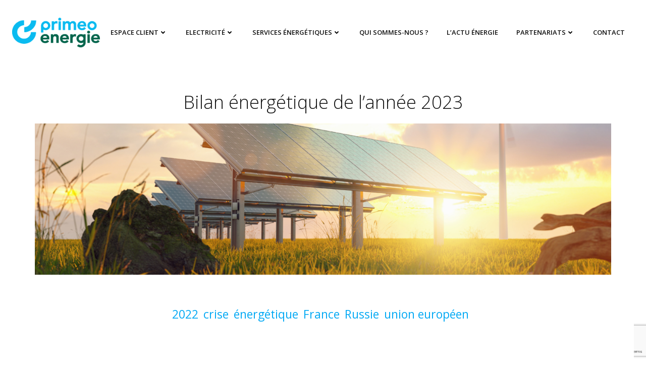

--- FILE ---
content_type: text/html; charset=UTF-8
request_url: https://www.primeo-energie.fr/actuenergie/tag/union-europeen/
body_size: 21578
content:

<!DOCTYPE html>
<html lang="fr-FR">
<head>
    <meta charset="UTF-8">
    <meta name="viewport" content="width=device-width, initial-scale=1">
    <link rel="profile" href="http://gmpg.org/xfn/11">
    <meta name='robots' content='index, follow, max-image-preview:large, max-snippet:-1, max-video-preview:-1' />
	<style>img:is([sizes="auto" i], [sizes^="auto," i]) { contain-intrinsic-size: 3000px 1500px }</style>
	
<!-- Google Tag Manager for WordPress by gtm4wp.com -->
<script data-cfasync="false" data-pagespeed-no-defer>
	var gtm4wp_datalayer_name = "dataLayer";
	var dataLayer = dataLayer || [];
</script>
<!-- End Google Tag Manager for WordPress by gtm4wp.com -->
	<!-- This site is optimized with the Yoast SEO plugin v26.8 - https://yoast.com/product/yoast-seo-wordpress/ -->
	<title>union européen Archives - Primeo Energie France</title>
	<link rel="canonical" href="https://www.primeo-energie.fr/actuenergie/tag/union-europeen/" />
	<meta name="twitter:card" content="summary_large_image" />
	<meta name="twitter:title" content="union européen Archives - Primeo Energie France" />
	<meta name="twitter:site" content="@Primeo_Energie" />
	<script type="application/ld+json" class="yoast-schema-graph">{"@context":"https://schema.org","@graph":[{"@type":"CollectionPage","@id":"https://www.primeo-energie.fr/actuenergie/tag/union-europeen/","url":"https://www.primeo-energie.fr/actuenergie/tag/union-europeen/","name":"union européen Archives - Primeo Energie France","isPartOf":{"@id":"https://www.primeo-energie.fr/#website"},"primaryImageOfPage":{"@id":"https://www.primeo-energie.fr/actuenergie/tag/union-europeen/#primaryimage"},"image":{"@id":"https://www.primeo-energie.fr/actuenergie/tag/union-europeen/#primaryimage"},"thumbnailUrl":"https://www.primeo-energie.fr/assets/uploads/2024/04/Sous-titre-2.png","breadcrumb":{"@id":"https://www.primeo-energie.fr/actuenergie/tag/union-europeen/#breadcrumb"},"inLanguage":"fr-FR"},{"@type":"ImageObject","inLanguage":"fr-FR","@id":"https://www.primeo-energie.fr/actuenergie/tag/union-europeen/#primaryimage","url":"https://www.primeo-energie.fr/assets/uploads/2024/04/Sous-titre-2.png","contentUrl":"https://www.primeo-energie.fr/assets/uploads/2024/04/Sous-titre-2.png","width":1920,"height":1080},{"@type":"BreadcrumbList","@id":"https://www.primeo-energie.fr/actuenergie/tag/union-europeen/#breadcrumb","itemListElement":[{"@type":"ListItem","position":1,"name":"Accueil","item":"https://www.primeo-energie.fr/"},{"@type":"ListItem","position":2,"name":"union européen"}]},{"@type":"WebSite","@id":"https://www.primeo-energie.fr/#website","url":"https://www.primeo-energie.fr/","name":"Primeo Energie France","description":"","publisher":{"@id":"https://www.primeo-energie.fr/#organization"},"potentialAction":[{"@type":"SearchAction","target":{"@type":"EntryPoint","urlTemplate":"https://www.primeo-energie.fr/?s={search_term_string}"},"query-input":{"@type":"PropertyValueSpecification","valueRequired":true,"valueName":"search_term_string"}}],"inLanguage":"fr-FR"},{"@type":"Organization","@id":"https://www.primeo-energie.fr/#organization","name":"Primeo Energie France","url":"https://www.primeo-energie.fr/","logo":{"@type":"ImageObject","inLanguage":"fr-FR","@id":"https://www.primeo-energie.fr/#/schema/logo/image/","url":"https://www.primeo-energie.fr/assets/uploads/2020/04/primeo_energie.png","contentUrl":"https://www.primeo-energie.fr/assets/uploads/2020/04/primeo_energie.png","width":851,"height":294,"caption":"Primeo Energie France"},"image":{"@id":"https://www.primeo-energie.fr/#/schema/logo/image/"},"sameAs":["https://x.com/Primeo_Energie","https://www.linkedin.com/company/primeoenergie/","https://fr.wikipedia.org/wiki/Primeo_Energie"]}]}</script>
	<!-- / Yoast SEO plugin. -->


<link rel='dns-prefetch' href='//static.addtoany.com' />
<link rel='dns-prefetch' href='//fonts.googleapis.com' />
<link rel='dns-prefetch' href='//www.googletagmanager.com' />
<link rel="alternate" type="application/rss+xml" title="Primeo Energie France &raquo; Flux" href="https://www.primeo-energie.fr/feed/" />
<link rel="alternate" type="application/rss+xml" title="Primeo Energie France &raquo; Flux des commentaires" href="https://www.primeo-energie.fr/comments/feed/" />
<script type="text/javascript" id="wpp-js" src="https://www.primeo-energie.fr/assets/plugins/wordpress-popular-posts/assets/js/wpp.min.js?ver=7.3.6" data-sampling="0" data-sampling-rate="100" data-api-url="https://www.primeo-energie.fr/wp-json/wordpress-popular-posts" data-post-id="0" data-token="f9b5418b59" data-lang="0" data-debug="0"></script>
<link rel="alternate" type="application/rss+xml" title="Primeo Energie France &raquo; Flux de l’étiquette union européen" href="https://www.primeo-energie.fr/actuenergie/tag/union-europeen/feed/" />
<link rel='stylesheet' id='extend-builder-css-css' href='https://www.primeo-energie.fr/assets/plugins/colibri-page-builder-pro/extend-builder/assets/static/css/theme.css?ver=1.0.270-pro' type='text/css' media='all' />
<style id='extend-builder-css-inline-css' type='text/css'>
/* page css */
/* part css : theme-shapes */
.colibri-shape-circles {
background-image:url('https://www.primeo-energie.fr/assets/themes/colibri-wp/resources/images/header-shapes/circles.png')
}
.colibri-shape-10degree-stripes {
background-image:url('https://www.primeo-energie.fr/assets/themes/colibri-wp/resources/images/header-shapes/10degree-stripes.png')
}
.colibri-shape-rounded-squares-blue {
background-image:url('https://www.primeo-energie.fr/assets/themes/colibri-wp/resources/images/header-shapes/rounded-squares-blue.png')
}
.colibri-shape-many-rounded-squares-blue {
background-image:url('https://www.primeo-energie.fr/assets/themes/colibri-wp/resources/images/header-shapes/many-rounded-squares-blue.png')
}
.colibri-shape-two-circles {
background-image:url('https://www.primeo-energie.fr/assets/themes/colibri-wp/resources/images/header-shapes/two-circles.png')
}
.colibri-shape-circles-2 {
background-image:url('https://www.primeo-energie.fr/assets/themes/colibri-wp/resources/images/header-shapes/circles-2.png')
}
.colibri-shape-circles-3 {
background-image:url('https://www.primeo-energie.fr/assets/themes/colibri-wp/resources/images/header-shapes/circles-3.png')
}
.colibri-shape-circles-gradient {
background-image:url('https://www.primeo-energie.fr/assets/themes/colibri-wp/resources/images/header-shapes/circles-gradient.png')
}
.colibri-shape-circles-white-gradient {
background-image:url('https://www.primeo-energie.fr/assets/themes/colibri-wp/resources/images/header-shapes/circles-white-gradient.png')
}
.colibri-shape-waves {
background-image:url('https://www.primeo-energie.fr/assets/themes/colibri-wp/resources/images/header-shapes/waves.png')
}
.colibri-shape-waves-inverted {
background-image:url('https://www.primeo-energie.fr/assets/themes/colibri-wp/resources/images/header-shapes/waves-inverted.png')
}
.colibri-shape-dots {
background-image:url('https://www.primeo-energie.fr/assets/themes/colibri-wp/resources/images/header-shapes/dots.png')
}
.colibri-shape-left-tilted-lines {
background-image:url('https://www.primeo-energie.fr/assets/themes/colibri-wp/resources/images/header-shapes/left-tilted-lines.png')
}
.colibri-shape-right-tilted-lines {
background-image:url('https://www.primeo-energie.fr/assets/themes/colibri-wp/resources/images/header-shapes/right-tilted-lines.png')
}
.colibri-shape-right-tilted-strips {
background-image:url('https://www.primeo-energie.fr/assets/themes/colibri-wp/resources/images/header-shapes/right-tilted-strips.png')
}
/* part css : theme */

.h-y-container > *:not(:last-child), .h-x-container-inner > * {
  margin-bottom: 20px;
}
.h-x-container-inner, .h-column__content > .h-x-container > *:last-child {
  margin-bottom: -20px;
}
.h-x-container-inner > * {
  padding-left: 10px;
  padding-right: 10px;
}
.h-x-container-inner {
  margin-left: -10px;
  margin-right: -10px;
}
[class*=style-], [class*=local-style-], .h-global-transition, .h-global-transition-all, .h-global-transition-all * {
  transition-duration: 0.5s;
}
.wp-block-button .wp-block-button__link:not(.has-background),.wp-block-file .wp-block-file__button {
  background-color: #03a9f4;
  background-image: none;
}
.wp-block-button .wp-block-button__link:not(.has-background):hover,.wp-block-button .wp-block-button__link:not(.has-background):focus,.wp-block-button .wp-block-button__link:not(.has-background):active,.wp-block-file .wp-block-file__button:hover,.wp-block-file .wp-block-file__button:focus,.wp-block-file .wp-block-file__button:active {
  background-color: rgb(2, 110, 159);
  background-image: none;
}
.wp-block-button.is-style-outline .wp-block-button__link:not(.has-background) {
  color: #03a9f4;
  background-color: transparent;
  background-image: none;
  border-top-width: 2px;
  border-top-color: #03a9f4;
  border-top-style: solid;
  border-right-width: 2px;
  border-right-color: #03a9f4;
  border-right-style: solid;
  border-bottom-width: 2px;
  border-bottom-color: #03a9f4;
  border-bottom-style: solid;
  border-left-width: 2px;
  border-left-color: #03a9f4;
  border-left-style: solid;
}
.wp-block-button.is-style-outline .wp-block-button__link:not(.has-background):hover,.wp-block-button.is-style-outline .wp-block-button__link:not(.has-background):focus,.wp-block-button.is-style-outline .wp-block-button__link:not(.has-background):active {
  color: #fff;
  background-color: #03a9f4;
  background-image: none;
}
.has-background-color,*[class^="wp-block-"].is-style-solid-color {
  background-color: #03a9f4;
  background-image: none;
}
.has-colibri-color-1-background-color {
  background-color: #03a9f4;
  background-image: none;
}
.wp-block-button .wp-block-button__link.has-colibri-color-1-background-color {
  background-color: #03a9f4;
  background-image: none;
}
.wp-block-button .wp-block-button__link.has-colibri-color-1-background-color:hover,.wp-block-button .wp-block-button__link.has-colibri-color-1-background-color:focus,.wp-block-button .wp-block-button__link.has-colibri-color-1-background-color:active {
  background-color: rgb(2, 110, 159);
  background-image: none;
}
.wp-block-button.is-style-outline .wp-block-button__link.has-colibri-color-1-background-color {
  color: #03a9f4;
  background-color: transparent;
  background-image: none;
  border-top-width: 2px;
  border-top-color: #03a9f4;
  border-top-style: solid;
  border-right-width: 2px;
  border-right-color: #03a9f4;
  border-right-style: solid;
  border-bottom-width: 2px;
  border-bottom-color: #03a9f4;
  border-bottom-style: solid;
  border-left-width: 2px;
  border-left-color: #03a9f4;
  border-left-style: solid;
}
.wp-block-button.is-style-outline .wp-block-button__link.has-colibri-color-1-background-color:hover,.wp-block-button.is-style-outline .wp-block-button__link.has-colibri-color-1-background-color:focus,.wp-block-button.is-style-outline .wp-block-button__link.has-colibri-color-1-background-color:active {
  color: #fff;
  background-color: #03a9f4;
  background-image: none;
}
*[class^="wp-block-"].has-colibri-color-1-background-color,*[class^="wp-block-"] .has-colibri-color-1-background-color,*[class^="wp-block-"].is-style-solid-color.has-colibri-color-1-color,*[class^="wp-block-"].is-style-solid-color blockquote.has-colibri-color-1-color,*[class^="wp-block-"].is-style-solid-color blockquote.has-colibri-color-1-color p {
  background-color: #03a9f4;
  background-image: none;
}
.has-colibri-color-1-color {
  color: #03a9f4;
}
.has-colibri-color-2-background-color {
  background-color: #f79007;
  background-image: none;
}
.wp-block-button .wp-block-button__link.has-colibri-color-2-background-color {
  background-color: #f79007;
  background-image: none;
}
.wp-block-button .wp-block-button__link.has-colibri-color-2-background-color:hover,.wp-block-button .wp-block-button__link.has-colibri-color-2-background-color:focus,.wp-block-button .wp-block-button__link.has-colibri-color-2-background-color:active {
  background-color: rgb(162, 94, 5);
  background-image: none;
}
.wp-block-button.is-style-outline .wp-block-button__link.has-colibri-color-2-background-color {
  color: #f79007;
  background-color: transparent;
  background-image: none;
  border-top-width: 2px;
  border-top-color: #f79007;
  border-top-style: solid;
  border-right-width: 2px;
  border-right-color: #f79007;
  border-right-style: solid;
  border-bottom-width: 2px;
  border-bottom-color: #f79007;
  border-bottom-style: solid;
  border-left-width: 2px;
  border-left-color: #f79007;
  border-left-style: solid;
}
.wp-block-button.is-style-outline .wp-block-button__link.has-colibri-color-2-background-color:hover,.wp-block-button.is-style-outline .wp-block-button__link.has-colibri-color-2-background-color:focus,.wp-block-button.is-style-outline .wp-block-button__link.has-colibri-color-2-background-color:active {
  color: #fff;
  background-color: #f79007;
  background-image: none;
}
*[class^="wp-block-"].has-colibri-color-2-background-color,*[class^="wp-block-"] .has-colibri-color-2-background-color,*[class^="wp-block-"].is-style-solid-color.has-colibri-color-2-color,*[class^="wp-block-"].is-style-solid-color blockquote.has-colibri-color-2-color,*[class^="wp-block-"].is-style-solid-color blockquote.has-colibri-color-2-color p {
  background-color: #f79007;
  background-image: none;
}
.has-colibri-color-2-color {
  color: #f79007;
}
.has-colibri-color-3-background-color {
  background-color: #00bf87;
  background-image: none;
}
.wp-block-button .wp-block-button__link.has-colibri-color-3-background-color {
  background-color: #00bf87;
  background-image: none;
}
.wp-block-button .wp-block-button__link.has-colibri-color-3-background-color:hover,.wp-block-button .wp-block-button__link.has-colibri-color-3-background-color:focus,.wp-block-button .wp-block-button__link.has-colibri-color-3-background-color:active {
  background-color: rgb(0, 106, 75);
  background-image: none;
}
.wp-block-button.is-style-outline .wp-block-button__link.has-colibri-color-3-background-color {
  color: #00bf87;
  background-color: transparent;
  background-image: none;
  border-top-width: 2px;
  border-top-color: #00bf87;
  border-top-style: solid;
  border-right-width: 2px;
  border-right-color: #00bf87;
  border-right-style: solid;
  border-bottom-width: 2px;
  border-bottom-color: #00bf87;
  border-bottom-style: solid;
  border-left-width: 2px;
  border-left-color: #00bf87;
  border-left-style: solid;
}
.wp-block-button.is-style-outline .wp-block-button__link.has-colibri-color-3-background-color:hover,.wp-block-button.is-style-outline .wp-block-button__link.has-colibri-color-3-background-color:focus,.wp-block-button.is-style-outline .wp-block-button__link.has-colibri-color-3-background-color:active {
  color: #fff;
  background-color: #00bf87;
  background-image: none;
}
*[class^="wp-block-"].has-colibri-color-3-background-color,*[class^="wp-block-"] .has-colibri-color-3-background-color,*[class^="wp-block-"].is-style-solid-color.has-colibri-color-3-color,*[class^="wp-block-"].is-style-solid-color blockquote.has-colibri-color-3-color,*[class^="wp-block-"].is-style-solid-color blockquote.has-colibri-color-3-color p {
  background-color: #00bf87;
  background-image: none;
}
.has-colibri-color-3-color {
  color: #00bf87;
}
.has-colibri-color-4-background-color {
  background-color: #6632ff;
  background-image: none;
}
.wp-block-button .wp-block-button__link.has-colibri-color-4-background-color {
  background-color: #6632ff;
  background-image: none;
}
.wp-block-button .wp-block-button__link.has-colibri-color-4-background-color:hover,.wp-block-button .wp-block-button__link.has-colibri-color-4-background-color:focus,.wp-block-button .wp-block-button__link.has-colibri-color-4-background-color:active {
  background-color: rgb(68, 33, 170);
  background-image: none;
}
.wp-block-button.is-style-outline .wp-block-button__link.has-colibri-color-4-background-color {
  color: #6632ff;
  background-color: transparent;
  background-image: none;
  border-top-width: 2px;
  border-top-color: #6632ff;
  border-top-style: solid;
  border-right-width: 2px;
  border-right-color: #6632ff;
  border-right-style: solid;
  border-bottom-width: 2px;
  border-bottom-color: #6632ff;
  border-bottom-style: solid;
  border-left-width: 2px;
  border-left-color: #6632ff;
  border-left-style: solid;
}
.wp-block-button.is-style-outline .wp-block-button__link.has-colibri-color-4-background-color:hover,.wp-block-button.is-style-outline .wp-block-button__link.has-colibri-color-4-background-color:focus,.wp-block-button.is-style-outline .wp-block-button__link.has-colibri-color-4-background-color:active {
  color: #fff;
  background-color: #6632ff;
  background-image: none;
}
*[class^="wp-block-"].has-colibri-color-4-background-color,*[class^="wp-block-"] .has-colibri-color-4-background-color,*[class^="wp-block-"].is-style-solid-color.has-colibri-color-4-color,*[class^="wp-block-"].is-style-solid-color blockquote.has-colibri-color-4-color,*[class^="wp-block-"].is-style-solid-color blockquote.has-colibri-color-4-color p {
  background-color: #6632ff;
  background-image: none;
}
.has-colibri-color-4-color {
  color: #6632ff;
}
.has-colibri-color-5-background-color {
  background-color: #FFFFFF;
  background-image: none;
}
.wp-block-button .wp-block-button__link.has-colibri-color-5-background-color {
  background-color: #FFFFFF;
  background-image: none;
}
.wp-block-button .wp-block-button__link.has-colibri-color-5-background-color:hover,.wp-block-button .wp-block-button__link.has-colibri-color-5-background-color:focus,.wp-block-button .wp-block-button__link.has-colibri-color-5-background-color:active {
  background-color: rgb(102, 102, 102);
  background-image: none;
}
.wp-block-button.is-style-outline .wp-block-button__link.has-colibri-color-5-background-color {
  color: #FFFFFF;
  background-color: transparent;
  background-image: none;
  border-top-width: 2px;
  border-top-color: #FFFFFF;
  border-top-style: solid;
  border-right-width: 2px;
  border-right-color: #FFFFFF;
  border-right-style: solid;
  border-bottom-width: 2px;
  border-bottom-color: #FFFFFF;
  border-bottom-style: solid;
  border-left-width: 2px;
  border-left-color: #FFFFFF;
  border-left-style: solid;
}
.wp-block-button.is-style-outline .wp-block-button__link.has-colibri-color-5-background-color:hover,.wp-block-button.is-style-outline .wp-block-button__link.has-colibri-color-5-background-color:focus,.wp-block-button.is-style-outline .wp-block-button__link.has-colibri-color-5-background-color:active {
  color: #fff;
  background-color: #FFFFFF;
  background-image: none;
}
*[class^="wp-block-"].has-colibri-color-5-background-color,*[class^="wp-block-"] .has-colibri-color-5-background-color,*[class^="wp-block-"].is-style-solid-color.has-colibri-color-5-color,*[class^="wp-block-"].is-style-solid-color blockquote.has-colibri-color-5-color,*[class^="wp-block-"].is-style-solid-color blockquote.has-colibri-color-5-color p {
  background-color: #FFFFFF;
  background-image: none;
}
.has-colibri-color-5-color {
  color: #FFFFFF;
}
.has-colibri-color-6-background-color {
  background-color: #000000;
  background-image: none;
}
.wp-block-button .wp-block-button__link.has-colibri-color-6-background-color {
  background-color: #000000;
  background-image: none;
}
.wp-block-button .wp-block-button__link.has-colibri-color-6-background-color:hover,.wp-block-button .wp-block-button__link.has-colibri-color-6-background-color:focus,.wp-block-button .wp-block-button__link.has-colibri-color-6-background-color:active {
  background-color: rgb(51, 51, 51);
  background-image: none;
}
.wp-block-button.is-style-outline .wp-block-button__link.has-colibri-color-6-background-color {
  color: #000000;
  background-color: transparent;
  background-image: none;
  border-top-width: 2px;
  border-top-color: #000000;
  border-top-style: solid;
  border-right-width: 2px;
  border-right-color: #000000;
  border-right-style: solid;
  border-bottom-width: 2px;
  border-bottom-color: #000000;
  border-bottom-style: solid;
  border-left-width: 2px;
  border-left-color: #000000;
  border-left-style: solid;
}
.wp-block-button.is-style-outline .wp-block-button__link.has-colibri-color-6-background-color:hover,.wp-block-button.is-style-outline .wp-block-button__link.has-colibri-color-6-background-color:focus,.wp-block-button.is-style-outline .wp-block-button__link.has-colibri-color-6-background-color:active {
  color: #fff;
  background-color: #000000;
  background-image: none;
}
*[class^="wp-block-"].has-colibri-color-6-background-color,*[class^="wp-block-"] .has-colibri-color-6-background-color,*[class^="wp-block-"].is-style-solid-color.has-colibri-color-6-color,*[class^="wp-block-"].is-style-solid-color blockquote.has-colibri-color-6-color,*[class^="wp-block-"].is-style-solid-color blockquote.has-colibri-color-6-color p {
  background-color: #000000;
  background-image: none;
}
.has-colibri-color-6-color {
  color: #000000;
}
#colibri .woocommerce-store-notice,#colibri.woocommerce .content .h-section input[type=submit],#colibri.woocommerce-page  .content .h-section  input[type=button],#colibri.woocommerce .content .h-section  input[type=button],#colibri.woocommerce-page  .content .h-section .button,#colibri.woocommerce .content .h-section .button,#colibri.woocommerce-page  .content .h-section  a.button,#colibri.woocommerce .content .h-section  a.button,#colibri.woocommerce-page  .content .h-section button.button,#colibri.woocommerce .content .h-section button.button,#colibri.woocommerce-page  .content .h-section input.button,#colibri.woocommerce .content .h-section input.button,#colibri.woocommerce-page  .content .h-section input#submit,#colibri.woocommerce .content .h-section input#submit,#colibri.woocommerce-page  .content .h-section a.added_to_cart,#colibri.woocommerce .content .h-section a.added_to_cart,#colibri.woocommerce-page  .content .h-section .ui-slider-range,#colibri.woocommerce .content .h-section .ui-slider-range,#colibri.woocommerce-page  .content .h-section .ui-slider-handle,#colibri.woocommerce .content .h-section .ui-slider-handle {
  background-color: #03a9f4;
  background-image: none;
  border-top-width: 0px;
  border-top-color: #03a9f4;
  border-top-style: solid;
  border-right-width: 0px;
  border-right-color: #03a9f4;
  border-right-style: solid;
  border-bottom-width: 0px;
  border-bottom-color: #03a9f4;
  border-bottom-style: solid;
  border-left-width: 0px;
  border-left-color: #03a9f4;
  border-left-style: solid;
}
#colibri .woocommerce-store-notice:hover,#colibri .woocommerce-store-notice:focus,#colibri .woocommerce-store-notice:active,#colibri.woocommerce .content .h-section input[type=submit]:hover,#colibri.woocommerce .content .h-section input[type=submit]:focus,#colibri.woocommerce .content .h-section input[type=submit]:active,#colibri.woocommerce-page  .content .h-section  input[type=button]:hover,#colibri.woocommerce-page  .content .h-section  input[type=button]:focus,#colibri.woocommerce-page  .content .h-section  input[type=button]:active,#colibri.woocommerce .content .h-section  input[type=button]:hover,#colibri.woocommerce .content .h-section  input[type=button]:focus,#colibri.woocommerce .content .h-section  input[type=button]:active,#colibri.woocommerce-page  .content .h-section .button:hover,#colibri.woocommerce-page  .content .h-section .button:focus,#colibri.woocommerce-page  .content .h-section .button:active,#colibri.woocommerce .content .h-section .button:hover,#colibri.woocommerce .content .h-section .button:focus,#colibri.woocommerce .content .h-section .button:active,#colibri.woocommerce-page  .content .h-section  a.button:hover,#colibri.woocommerce-page  .content .h-section  a.button:focus,#colibri.woocommerce-page  .content .h-section  a.button:active,#colibri.woocommerce .content .h-section  a.button:hover,#colibri.woocommerce .content .h-section  a.button:focus,#colibri.woocommerce .content .h-section  a.button:active,#colibri.woocommerce-page  .content .h-section button.button:hover,#colibri.woocommerce-page  .content .h-section button.button:focus,#colibri.woocommerce-page  .content .h-section button.button:active,#colibri.woocommerce .content .h-section button.button:hover,#colibri.woocommerce .content .h-section button.button:focus,#colibri.woocommerce .content .h-section button.button:active,#colibri.woocommerce-page  .content .h-section input.button:hover,#colibri.woocommerce-page  .content .h-section input.button:focus,#colibri.woocommerce-page  .content .h-section input.button:active,#colibri.woocommerce .content .h-section input.button:hover,#colibri.woocommerce .content .h-section input.button:focus,#colibri.woocommerce .content .h-section input.button:active,#colibri.woocommerce-page  .content .h-section input#submit:hover,#colibri.woocommerce-page  .content .h-section input#submit:focus,#colibri.woocommerce-page  .content .h-section input#submit:active,#colibri.woocommerce .content .h-section input#submit:hover,#colibri.woocommerce .content .h-section input#submit:focus,#colibri.woocommerce .content .h-section input#submit:active,#colibri.woocommerce-page  .content .h-section a.added_to_cart:hover,#colibri.woocommerce-page  .content .h-section a.added_to_cart:focus,#colibri.woocommerce-page  .content .h-section a.added_to_cart:active,#colibri.woocommerce .content .h-section a.added_to_cart:hover,#colibri.woocommerce .content .h-section a.added_to_cart:focus,#colibri.woocommerce .content .h-section a.added_to_cart:active,#colibri.woocommerce-page  .content .h-section .ui-slider-range:hover,#colibri.woocommerce-page  .content .h-section .ui-slider-range:focus,#colibri.woocommerce-page  .content .h-section .ui-slider-range:active,#colibri.woocommerce .content .h-section .ui-slider-range:hover,#colibri.woocommerce .content .h-section .ui-slider-range:focus,#colibri.woocommerce .content .h-section .ui-slider-range:active,#colibri.woocommerce-page  .content .h-section .ui-slider-handle:hover,#colibri.woocommerce-page  .content .h-section .ui-slider-handle:focus,#colibri.woocommerce-page  .content .h-section .ui-slider-handle:active,#colibri.woocommerce .content .h-section .ui-slider-handle:hover,#colibri.woocommerce .content .h-section .ui-slider-handle:focus,#colibri.woocommerce .content .h-section .ui-slider-handle:active {
  background-color: rgb(2, 110, 159);
  background-image: none;
  border-top-width: 0px;
  border-top-color: rgb(2, 110, 159);
  border-top-style: solid;
  border-right-width: 0px;
  border-right-color: rgb(2, 110, 159);
  border-right-style: solid;
  border-bottom-width: 0px;
  border-bottom-color: rgb(2, 110, 159);
  border-bottom-style: solid;
  border-left-width: 0px;
  border-left-color: rgb(2, 110, 159);
  border-left-style: solid;
}
#colibri.woocommerce-page  .content .h-section .star-rating::before,#colibri.woocommerce .content .h-section .star-rating::before,#colibri.woocommerce-page  .content .h-section .star-rating span::before,#colibri.woocommerce .content .h-section .star-rating span::before {
  color: #03a9f4;
}
#colibri.woocommerce-page  .content .h-section .price,#colibri.woocommerce .content .h-section .price {
  color: #03a9f4;
}
#colibri.woocommerce-page  .content .h-section .price del,#colibri.woocommerce .content .h-section .price del {
  color: rgb(84, 194, 244);
}
#colibri.woocommerce-page  .content .h-section .onsale,#colibri.woocommerce .content .h-section .onsale {
  background-color: #03a9f4;
  background-image: none;
}
#colibri.woocommerce-page  .content .h-section .onsale:hover,#colibri.woocommerce-page  .content .h-section .onsale:focus,#colibri.woocommerce-page  .content .h-section .onsale:active,#colibri.woocommerce .content .h-section .onsale:hover,#colibri.woocommerce .content .h-section .onsale:focus,#colibri.woocommerce .content .h-section .onsale:active {
  background-color: rgb(2, 110, 159);
  background-image: none;
}
#colibri.woocommerce ul.products li.product h2:hover {
  color: #03a9f4;
}
#colibri.woocommerce-page  .content .h-section .woocommerce-pagination .page-numbers.current,#colibri.woocommerce .content .h-section .woocommerce-pagination .page-numbers.current,#colibri.woocommerce-page  .content .h-section .woocommerce-pagination a.page-numbers:hover,#colibri.woocommerce .content .h-section .woocommerce-pagination a.page-numbers:hover {
  background-color: #03a9f4;
  background-image: none;
}
#colibri.woocommerce-page  .content .h-section .comment-form-rating .stars a,#colibri.woocommerce .content .h-section .comment-form-rating .stars a {
  color: #03a9f4;
}
.h-section-global-spacing {
  padding-top: 90px;
  padding-bottom: 90px;
}
#colibri .colibri-language-switcher {
  background-color: white;
  background-image: none;
  top: 80px;
  border-top-width: 0px;
  border-top-style: none;
  border-top-left-radius: 4px;
  border-top-right-radius: 0px;
  border-right-width: 0px;
  border-right-style: none;
  border-bottom-width: 0px;
  border-bottom-style: none;
  border-bottom-left-radius: 4px;
  border-bottom-right-radius: 0px;
  border-left-width: 0px;
  border-left-style: none;
}
#colibri .colibri-language-switcher .lang-item {
  padding-top: 14px;
  padding-right: 18px;
  padding-bottom: 14px;
  padding-left: 18px;
}
body {
  font-family: Open Sans;
  font-weight: 400;
  font-size: 16px;
  line-height: 1.6;
  color: rgb(16, 16, 16);
}
body a {
  font-family: Open Sans;
  font-weight: 400;
  text-decoration: none;
  font-size: 1em;
  line-height: 1.5;
  color: #03a9f4;
}
body a:hover {
  color: #f79007;
}
body p {
  margin-bottom: 16px;
  font-family: Open Sans;
  font-weight: 400;
  font-size: 16px;
  line-height: 1.6;
  color: rgb(16, 16, 16);
}
body .h-lead p {
  margin-bottom: 16px;
  font-family: Open Sans;
  font-weight: 300;
  font-size: 1.25em;
  line-height: 1.5;
  color: rgb(16, 16, 16);
}
body blockquote p {
  margin-bottom: 16px;
  font-family: Open Sans;
  font-weight: 400;
  font-size: 16px;
  line-height: 1.6;
}
body h1 {
  margin-bottom: 16px;
  font-family: Open Sans;
  font-weight: 300;
  font-size: 3.375em;
  line-height: 1.26;
  color: rgb(16, 16, 16);
}
body h2 {
  margin-bottom: 16px;
  font-family: Open Sans;
  font-weight: 300;
  font-size: 2.625em;
  line-height: 1.143;
  color: rgb(16, 16, 16);
}
body h3 {
  margin-bottom: 16px;
  font-family: Open Sans;
  font-weight: 300;
  font-size: 2.25em;
  line-height: 1.25;
  color: rgb(16, 16, 16);
}
body h4 {
  margin-bottom: 16px;
  font-family: Open Sans;
  font-weight: 600;
  font-size: 1.25em;
  line-height: 1.6;
  color: rgb(16, 16, 16);
}
body h5 {
  margin-bottom: 16px;
  font-family: Open Sans;
  font-weight: 600;
  font-size: 1.125em;
  line-height: 1.55;
  color: rgb(16, 16, 16);
}
body h6 {
  margin-bottom: 16px;
  font-family: Open Sans;
  font-weight: 600;
  font-size: 1em;
  line-height: 1.6;
  color: rgb(16, 16, 16);
}
.has-colibri-color-9-background-color {
  background-color: rgb(220, 163, 28);
  background-image: none;
}
.wp-block-button .wp-block-button__link.has-colibri-color-9-background-color {
  background-color: rgb(220, 163, 28);
  background-image: none;
}
.wp-block-button .wp-block-button__link.has-colibri-color-9-background-color:hover,.wp-block-button .wp-block-button__link.has-colibri-color-9-background-color:focus,.wp-block-button .wp-block-button__link.has-colibri-color-9-background-color:active {
  background-color: rgb(135, 100, 17);
  background-image: none;
}
.wp-block-button.is-style-outline .wp-block-button__link.has-colibri-color-9-background-color {
  color: rgb(220, 163, 28);
  background-color: transparent;
  background-image: none;
  border-top-width: 2px;
  border-top-color: rgb(220, 163, 28);
  border-top-style: solid;
  border-right-width: 2px;
  border-right-color: rgb(220, 163, 28);
  border-right-style: solid;
  border-bottom-width: 2px;
  border-bottom-color: rgb(220, 163, 28);
  border-bottom-style: solid;
  border-left-width: 2px;
  border-left-color: rgb(220, 163, 28);
  border-left-style: solid;
}
.wp-block-button.is-style-outline .wp-block-button__link.has-colibri-color-9-background-color:hover,.wp-block-button.is-style-outline .wp-block-button__link.has-colibri-color-9-background-color:focus,.wp-block-button.is-style-outline .wp-block-button__link.has-colibri-color-9-background-color:active {
  color: #fff;
  background-color: rgb(220, 163, 28);
  background-image: none;
}
*[class^="wp-block-"].has-colibri-color-9-background-color,*[class^="wp-block-"] .has-colibri-color-9-background-color,*[class^="wp-block-"].is-style-solid-color.has-colibri-color-9-color,*[class^="wp-block-"].is-style-solid-color blockquote.has-colibri-color-9-color,*[class^="wp-block-"].is-style-solid-color blockquote.has-colibri-color-9-color p {
  background-color: rgb(220, 163, 28);
  background-image: none;
}
.has-colibri-color-9-color {
  color: rgb(220, 163, 28);
}
.has-colibri-color-10-background-color {
  background-color: rgb(250, 208, 60);
  background-image: none;
}
.wp-block-button .wp-block-button__link.has-colibri-color-10-background-color {
  background-color: rgb(250, 208, 60);
  background-image: none;
}
.wp-block-button .wp-block-button__link.has-colibri-color-10-background-color:hover,.wp-block-button .wp-block-button__link.has-colibri-color-10-background-color:focus,.wp-block-button .wp-block-button__link.has-colibri-color-10-background-color:active {
  background-color: rgb(165, 137, 40);
  background-image: none;
}
.wp-block-button.is-style-outline .wp-block-button__link.has-colibri-color-10-background-color {
  color: rgb(250, 208, 60);
  background-color: transparent;
  background-image: none;
  border-top-width: 2px;
  border-top-color: rgb(250, 208, 60);
  border-top-style: solid;
  border-right-width: 2px;
  border-right-color: rgb(250, 208, 60);
  border-right-style: solid;
  border-bottom-width: 2px;
  border-bottom-color: rgb(250, 208, 60);
  border-bottom-style: solid;
  border-left-width: 2px;
  border-left-color: rgb(250, 208, 60);
  border-left-style: solid;
}
.wp-block-button.is-style-outline .wp-block-button__link.has-colibri-color-10-background-color:hover,.wp-block-button.is-style-outline .wp-block-button__link.has-colibri-color-10-background-color:focus,.wp-block-button.is-style-outline .wp-block-button__link.has-colibri-color-10-background-color:active {
  color: #fff;
  background-color: rgb(250, 208, 60);
  background-image: none;
}
*[class^="wp-block-"].has-colibri-color-10-background-color,*[class^="wp-block-"] .has-colibri-color-10-background-color,*[class^="wp-block-"].is-style-solid-color.has-colibri-color-10-color,*[class^="wp-block-"].is-style-solid-color blockquote.has-colibri-color-10-color,*[class^="wp-block-"].is-style-solid-color blockquote.has-colibri-color-10-color p {
  background-color: rgb(250, 208, 60);
  background-image: none;
}
.has-colibri-color-10-color {
  color: rgb(250, 208, 60);
}
.has-colibri-color-11-background-color {
  background-color: rgb(255, 255, 255);
  background-image: none;
}
.wp-block-button .wp-block-button__link.has-colibri-color-11-background-color {
  background-color: rgb(255, 255, 255);
  background-image: none;
}
.wp-block-button .wp-block-button__link.has-colibri-color-11-background-color:hover,.wp-block-button .wp-block-button__link.has-colibri-color-11-background-color:focus,.wp-block-button .wp-block-button__link.has-colibri-color-11-background-color:active {
  background-color: rgb(102, 102, 102);
  background-image: none;
}
.wp-block-button.is-style-outline .wp-block-button__link.has-colibri-color-11-background-color {
  color: rgb(255, 255, 255);
  background-color: transparent;
  background-image: none;
  border-top-width: 2px;
  border-top-color: rgb(255, 255, 255);
  border-top-style: solid;
  border-right-width: 2px;
  border-right-color: rgb(255, 255, 255);
  border-right-style: solid;
  border-bottom-width: 2px;
  border-bottom-color: rgb(255, 255, 255);
  border-bottom-style: solid;
  border-left-width: 2px;
  border-left-color: rgb(255, 255, 255);
  border-left-style: solid;
}
.wp-block-button.is-style-outline .wp-block-button__link.has-colibri-color-11-background-color:hover,.wp-block-button.is-style-outline .wp-block-button__link.has-colibri-color-11-background-color:focus,.wp-block-button.is-style-outline .wp-block-button__link.has-colibri-color-11-background-color:active {
  color: #fff;
  background-color: rgb(255, 255, 255);
  background-image: none;
}
*[class^="wp-block-"].has-colibri-color-11-background-color,*[class^="wp-block-"] .has-colibri-color-11-background-color,*[class^="wp-block-"].is-style-solid-color.has-colibri-color-11-color,*[class^="wp-block-"].is-style-solid-color blockquote.has-colibri-color-11-color,*[class^="wp-block-"].is-style-solid-color blockquote.has-colibri-color-11-color p {
  background-color: rgb(255, 255, 255);
  background-image: none;
}
.has-colibri-color-11-color {
  color: rgb(255, 255, 255);
}
.has-colibri-color-13-background-color {
  background-color: rgb(16, 16, 16);
  background-image: none;
}
.wp-block-button .wp-block-button__link.has-colibri-color-13-background-color {
  background-color: rgb(16, 16, 16);
  background-image: none;
}
.wp-block-button .wp-block-button__link.has-colibri-color-13-background-color:hover,.wp-block-button .wp-block-button__link.has-colibri-color-13-background-color:focus,.wp-block-button .wp-block-button__link.has-colibri-color-13-background-color:active {
  background-color: rgb(67, 67, 67);
  background-image: none;
}
.wp-block-button.is-style-outline .wp-block-button__link.has-colibri-color-13-background-color {
  color: rgb(16, 16, 16);
  background-color: transparent;
  background-image: none;
  border-top-width: 2px;
  border-top-color: rgb(16, 16, 16);
  border-top-style: solid;
  border-right-width: 2px;
  border-right-color: rgb(16, 16, 16);
  border-right-style: solid;
  border-bottom-width: 2px;
  border-bottom-color: rgb(16, 16, 16);
  border-bottom-style: solid;
  border-left-width: 2px;
  border-left-color: rgb(16, 16, 16);
  border-left-style: solid;
}
.wp-block-button.is-style-outline .wp-block-button__link.has-colibri-color-13-background-color:hover,.wp-block-button.is-style-outline .wp-block-button__link.has-colibri-color-13-background-color:focus,.wp-block-button.is-style-outline .wp-block-button__link.has-colibri-color-13-background-color:active {
  color: #fff;
  background-color: rgb(16, 16, 16);
  background-image: none;
}
*[class^="wp-block-"].has-colibri-color-13-background-color,*[class^="wp-block-"] .has-colibri-color-13-background-color,*[class^="wp-block-"].is-style-solid-color.has-colibri-color-13-color,*[class^="wp-block-"].is-style-solid-color blockquote.has-colibri-color-13-color,*[class^="wp-block-"].is-style-solid-color blockquote.has-colibri-color-13-color p {
  background-color: rgb(16, 16, 16);
  background-image: none;
}
.has-colibri-color-13-color {
  color: rgb(16, 16, 16);
}
.has-colibri-color-14-background-color {
  background-color: rgb(153, 23, 83);
  background-image: none;
}
.wp-block-button .wp-block-button__link.has-colibri-color-14-background-color {
  background-color: rgb(153, 23, 83);
  background-image: none;
}
.wp-block-button .wp-block-button__link.has-colibri-color-14-background-color:hover,.wp-block-button .wp-block-button__link.has-colibri-color-14-background-color:focus,.wp-block-button .wp-block-button__link.has-colibri-color-14-background-color:active {
  background-color: rgb(153, 23, 83);
  background-image: none;
}
.wp-block-button.is-style-outline .wp-block-button__link.has-colibri-color-14-background-color {
  color: rgb(153, 23, 83);
  background-color: transparent;
  background-image: none;
  border-top-width: 2px;
  border-top-color: rgb(153, 23, 83);
  border-top-style: solid;
  border-right-width: 2px;
  border-right-color: rgb(153, 23, 83);
  border-right-style: solid;
  border-bottom-width: 2px;
  border-bottom-color: rgb(153, 23, 83);
  border-bottom-style: solid;
  border-left-width: 2px;
  border-left-color: rgb(153, 23, 83);
  border-left-style: solid;
}
.wp-block-button.is-style-outline .wp-block-button__link.has-colibri-color-14-background-color:hover,.wp-block-button.is-style-outline .wp-block-button__link.has-colibri-color-14-background-color:focus,.wp-block-button.is-style-outline .wp-block-button__link.has-colibri-color-14-background-color:active {
  color: #fff;
  background-color: rgb(153, 23, 83);
  background-image: none;
}
*[class^="wp-block-"].has-colibri-color-14-background-color,*[class^="wp-block-"] .has-colibri-color-14-background-color,*[class^="wp-block-"].is-style-solid-color.has-colibri-color-14-color,*[class^="wp-block-"].is-style-solid-color blockquote.has-colibri-color-14-color,*[class^="wp-block-"].is-style-solid-color blockquote.has-colibri-color-14-color p {
  background-color: rgb(153, 23, 83);
  background-image: none;
}
.has-colibri-color-14-color {
  color: rgb(153, 23, 83);
}
.has-colibri-color-15-background-color {
  background-image: none;
}
.wp-block-button .wp-block-button__link.has-colibri-color-15-background-color {
  background-image: none;
}
.wp-block-button .wp-block-button__link.has-colibri-color-15-background-color:hover,.wp-block-button .wp-block-button__link.has-colibri-color-15-background-color:focus,.wp-block-button .wp-block-button__link.has-colibri-color-15-background-color:active {
  background-color: rgb(51, 51, 51);
  background-image: none;
}
.wp-block-button.is-style-outline .wp-block-button__link.has-colibri-color-15-background-color {
  background-color: transparent;
  background-image: none;
  border-top-width: 2px;
  border-top-style: solid;
  border-right-width: 2px;
  border-right-style: solid;
  border-bottom-width: 2px;
  border-bottom-style: solid;
  border-left-width: 2px;
  border-left-style: solid;
}
.wp-block-button.is-style-outline .wp-block-button__link.has-colibri-color-15-background-color:hover,.wp-block-button.is-style-outline .wp-block-button__link.has-colibri-color-15-background-color:focus,.wp-block-button.is-style-outline .wp-block-button__link.has-colibri-color-15-background-color:active {
  color: #fff;
  background-image: none;
}
*[class^="wp-block-"].has-colibri-color-15-background-color,*[class^="wp-block-"] .has-colibri-color-15-background-color,*[class^="wp-block-"].is-style-solid-color.has-colibri-color-15-color,*[class^="wp-block-"].is-style-solid-color blockquote.has-colibri-color-15-color,*[class^="wp-block-"].is-style-solid-color blockquote.has-colibri-color-15-color p {
  background-image: none;
}
.has-colibri-color-16-background-color {
  background-color: rgb(183, 35, 12);
  background-image: none;
}
.wp-block-button .wp-block-button__link.has-colibri-color-16-background-color {
  background-color: rgb(183, 35, 12);
  background-image: none;
}
.wp-block-button .wp-block-button__link.has-colibri-color-16-background-color:hover,.wp-block-button .wp-block-button__link.has-colibri-color-16-background-color:focus,.wp-block-button .wp-block-button__link.has-colibri-color-16-background-color:active {
  background-color: rgb(98, 19, 6);
  background-image: none;
}
.wp-block-button.is-style-outline .wp-block-button__link.has-colibri-color-16-background-color {
  color: rgb(183, 35, 12);
  background-color: transparent;
  background-image: none;
  border-top-width: 2px;
  border-top-color: rgb(183, 35, 12);
  border-top-style: solid;
  border-right-width: 2px;
  border-right-color: rgb(183, 35, 12);
  border-right-style: solid;
  border-bottom-width: 2px;
  border-bottom-color: rgb(183, 35, 12);
  border-bottom-style: solid;
  border-left-width: 2px;
  border-left-color: rgb(183, 35, 12);
  border-left-style: solid;
}
.wp-block-button.is-style-outline .wp-block-button__link.has-colibri-color-16-background-color:hover,.wp-block-button.is-style-outline .wp-block-button__link.has-colibri-color-16-background-color:focus,.wp-block-button.is-style-outline .wp-block-button__link.has-colibri-color-16-background-color:active {
  color: #fff;
  background-color: rgb(183, 35, 12);
  background-image: none;
}
*[class^="wp-block-"].has-colibri-color-16-background-color,*[class^="wp-block-"] .has-colibri-color-16-background-color,*[class^="wp-block-"].is-style-solid-color.has-colibri-color-16-color,*[class^="wp-block-"].is-style-solid-color blockquote.has-colibri-color-16-color,*[class^="wp-block-"].is-style-solid-color blockquote.has-colibri-color-16-color p {
  background-color: rgb(183, 35, 12);
  background-image: none;
}
.has-colibri-color-16-color {
  color: rgb(183, 35, 12);
}
.has-colibri-color-17-background-color {
  background-image: none;
}
.wp-block-button .wp-block-button__link.has-colibri-color-17-background-color {
  background-image: none;
}
.wp-block-button .wp-block-button__link.has-colibri-color-17-background-color:hover,.wp-block-button .wp-block-button__link.has-colibri-color-17-background-color:focus,.wp-block-button .wp-block-button__link.has-colibri-color-17-background-color:active {
  background-color: rgb(51, 51, 51);
  background-image: none;
}
.wp-block-button.is-style-outline .wp-block-button__link.has-colibri-color-17-background-color {
  background-color: transparent;
  background-image: none;
  border-top-width: 2px;
  border-top-style: solid;
  border-right-width: 2px;
  border-right-style: solid;
  border-bottom-width: 2px;
  border-bottom-style: solid;
  border-left-width: 2px;
  border-left-style: solid;
}
.wp-block-button.is-style-outline .wp-block-button__link.has-colibri-color-17-background-color:hover,.wp-block-button.is-style-outline .wp-block-button__link.has-colibri-color-17-background-color:focus,.wp-block-button.is-style-outline .wp-block-button__link.has-colibri-color-17-background-color:active {
  color: #fff;
  background-image: none;
}
*[class^="wp-block-"].has-colibri-color-17-background-color,*[class^="wp-block-"] .has-colibri-color-17-background-color,*[class^="wp-block-"].is-style-solid-color.has-colibri-color-17-color,*[class^="wp-block-"].is-style-solid-color blockquote.has-colibri-color-17-color,*[class^="wp-block-"].is-style-solid-color blockquote.has-colibri-color-17-color p {
  background-image: none;
}
 .content.colibri-main-content-single .main-section,.content.colibri-main-content-archive .main-section {
  padding-top: 90px;
  padding-bottom: 90px;
  background-color: rgba(244, 243, 243, 0.01);
  background-image: none;
}
 .content.colibri-main-content-single .main-section .main-row,.content.colibri-main-content-archive .main-section .main-row {
  background-color: #FFFFFF;
  background-image: none;
}
 .content.colibri-main-content-single .main-section .colibri-sidebar.blog-sidebar-right,.content.colibri-main-content-archive .main-section .colibri-sidebar.blog-sidebar-right {
  width: 25% ;
  flex: 0 0 auto;
  -ms-flex: 0 0 auto;
  max-width: 25%;
}


@media (min-width: 768px) and (max-width: 1023px){
.h-section-global-spacing {
  padding-top: 60px;
  padding-bottom: 60px;
}
 .content.colibri-main-content-single .main-section .colibri-sidebar.blog-sidebar-right,.content.colibri-main-content-archive .main-section .colibri-sidebar.blog-sidebar-right {
  width: 33.33% ;
  flex: 0 0 auto;
  -ms-flex: 0 0 auto;
  max-width: 33.33%;
}

}

@media (max-width: 767px){
.h-section-global-spacing {
  padding-top: 30px;
  padding-bottom: 30px;
}
 .content.colibri-main-content-single .main-section .colibri-sidebar.blog-sidebar-right,.content.colibri-main-content-archive .main-section .colibri-sidebar.blog-sidebar-right {
  width: 100% ;
  flex: 0 0 auto;
  -ms-flex: 0 0 auto;
  max-width: 100%;
}

}
/* part css : page */
#colibri .style-7213 {
  animation-duration: 0.5s;
  background-color: #FFFFFF;
  background-image: none;
  padding-top: 30px;
  padding-right: 0px;
  padding-bottom: 30px;
  padding-left: 0px;
  margin-bottom: -4px;
}
#colibri .h-navigation_sticky .style-7213,#colibri .h-navigation_sticky.style-7213 {
  background-color: #ffffff;
  background-image: none;
  padding-top: 30px;
  padding-bottom: 30px;
  box-shadow: 0px 0px 4px 0px rgba(0,0,0,0.5) ;
}
#colibri .style-7219 {
  text-align: center;
  height: auto;
  min-height: unset;
}
#colibri .style-7220 >  div > .colibri-menu-container > ul.colibri-menu {
  justify-content: flex-end;
}
#colibri .style-7220 >  div > .colibri-menu-container > ul.colibri-menu > li {
  margin-top: 0px;
  margin-right: 18px;
  margin-bottom: 0px;
  margin-left: 18px;
  padding-top: 10px;
  padding-right: 0px;
  padding-bottom: 10px;
  padding-left: 0px;
}
#colibri .style-7220 >  div > .colibri-menu-container > ul.colibri-menu > li.current_page_item,#colibri .style-7220  >  div > .colibri-menu-container > ul.colibri-menu > li.current_page_item:hover {
  margin-top: 0px;
  margin-right: 18px;
  margin-bottom: 0px;
  margin-left: 18px;
  padding-top: 10px;
  padding-right: 0px;
  padding-bottom: 10px;
  padding-left: 0px;
}
#colibri .style-7220 >  div > .colibri-menu-container > ul.colibri-menu > li > a {
  font-family: Open Sans;
  font-weight: 600;
  text-transform: uppercase;
  font-size: 13px;
  line-height: 1.5em;
  letter-spacing: 0px;
  color: rgb(16, 16, 16);
}
#colibri .style-7220  >  div > .colibri-menu-container > ul.colibri-menu > li.current_page_item > a,#colibri .style-7220  >  div > .colibri-menu-container > ul.colibri-menu > li.current_page_item > a:hover {
  font-family: Open Sans;
  font-weight: 600;
  text-transform: uppercase;
  font-size: 13px;
  line-height: 1.5em;
  letter-spacing: 0px;
  color: rgb(16, 16, 16);
}
#colibri .style-7220 >  div > .colibri-menu-container > ul.colibri-menu li > ul {
  background-color: #ffffff;
  background-image: none;
  margin-right: 5px;
  margin-left: 5px;
  box-shadow: 0px 0px 5px 2px rgba(0, 0, 0, 0.04) ;
}
#colibri .style-7220 >  div > .colibri-menu-container > ul.colibri-menu li > ul  li {
  padding-top: 10px;
  padding-right: 10px;
  padding-bottom: 10px;
  padding-left: 10px;
  border-top-width: 0px;
  border-top-style: none;
  border-right-width: 0px;
  border-right-style: none;
  border-bottom-width: 1px;
  border-bottom-color: rgba(128,128,128,.2);
  border-left-width: 0px;
  border-left-style: none;
  background-color: rgb(255, 255, 255);
  background-image: none;
}
#colibri .style-7220  >  div > .colibri-menu-container > ul.colibri-menu li > ul > li.hover {
  background-color: rgb(10, 187, 240);
}
#colibri .style-7220  >  div > .colibri-menu-container > ul.colibri-menu li > ul > li:hover,#colibri .style-7220  >  div > .colibri-menu-container > ul.colibri-menu li > ul > li.hover {
  background-color: rgb(10, 187, 240);
}
#colibri .style-7220 >  div > .colibri-menu-container > ul.colibri-menu li > ul li.current_page_item,#colibri .style-7220  >  div > .colibri-menu-container > ul.colibri-menu li > ul > li.current_page_item:hover {
  padding-top: 10px;
  padding-right: 10px;
  padding-bottom: 10px;
  padding-left: 10px;
  border-top-width: 0px;
  border-top-style: none;
  border-right-width: 0px;
  border-right-style: none;
  border-bottom-width: 1px;
  border-bottom-color: rgba(128,128,128,.2);
  border-left-width: 0px;
  border-left-style: none;
  background-color: rgb(10, 187, 240);
  background-image: none;
}
#colibri .style-7220 >  div > .colibri-menu-container > ul.colibri-menu li > ul > li > a {
  font-size: 14px;
  color: rgb(10, 187, 240);
}
#colibri .style-7220  >  div > .colibri-menu-container > ul.colibri-menu li > ul > li.hover  > a {
  color: rgb(255, 255, 255);
}
#colibri .style-7220  >  div > .colibri-menu-container > ul.colibri-menu li > ul > li:hover > a,#colibri .style-7220  >  div > .colibri-menu-container > ul.colibri-menu li > ul > li.hover  > a {
  color: rgb(255, 255, 255);
}
#colibri .style-7220 >  div > .colibri-menu-container > ul.colibri-menu li > ul > li.current_page_item > a,#colibri .style-7220  >  div > .colibri-menu-container > ul.colibri-menu li > ul > li.current_page_item > a:hover {
  font-size: 14px;
  color: rgb(255, 255, 255);
}
#colibri .style-7220 >  div > .colibri-menu-container > ul.colibri-menu.bordered-active-item > li::after,#colibri .style-7220 
      ul.colibri-menu.bordered-active-item > li::before {
  background-color: rgb(10, 187, 240);
  background-image: none;
  height: 3px;
}
#colibri .style-7220 >  div > .colibri-menu-container > ul.colibri-menu.solid-active-item > li::after,#colibri .style-7220 
      ul.colibri-menu.solid-active-item > li::before {
  background-color: white;
  background-image: none;
  border-top-width: 0px;
  border-top-style: none;
  border-top-left-radius: 0%;
  border-top-right-radius: 0%;
  border-right-width: 0px;
  border-right-style: none;
  border-bottom-width: 0px;
  border-bottom-style: none;
  border-bottom-left-radius: 0%;
  border-bottom-right-radius: 0%;
  border-left-width: 0px;
  border-left-style: none;
}
#colibri .style-7220 >  div > .colibri-menu-container > ul.colibri-menu > li > ul {
  margin-top: 1px;
}
#colibri .style-7220 >  div > .colibri-menu-container > ul.colibri-menu > li > ul::before {
  height: 1px;
  width: 100% ;
}
#colibri .style-7220 >  div > .colibri-menu-container > ul.colibri-menu  li > a > svg,#colibri .style-7220 >  div > .colibri-menu-container > ul.colibri-menu  li > a >  .arrow-wrapper {
  padding-right: 5px;
  padding-left: 5px;
  color: black;
}
#colibri .style-7220 >  div > .colibri-menu-container > ul.colibri-menu li.current_page_item > a > svg,#colibri .style-7220 >  div > .colibri-menu-container > ul.colibri-menu > li.current_page_item:hover > a > svg,#colibri .style-7220 >  div > .colibri-menu-container > ul.colibri-menu li.current_page_item > a > .arrow-wrapper,#colibri .style-7220 >  div > .colibri-menu-container > ul.colibri-menu > li.current_page_item:hover > a > .arrow-wrapper {
  padding-right: 5px;
  padding-left: 5px;
  color: black;
}
#colibri .style-7220 >  div > .colibri-menu-container > ul.colibri-menu li > ul  li > a > svg,#colibri .style-7220 >  div > .colibri-menu-container > ul.colibri-menu li > ul  li > a >  .arrow-wrapper {
  color: rgba(255, 255, 255, 0);
  padding-right: 0px;
  padding-left: 0px;
}
#colibri .style-7220 >  div > .colibri-menu-container > ul.colibri-menu li > ul li.current_page_item > a > svg,#colibri .style-7220 >  div > .colibri-menu-container > ul.colibri-menu li > ul > li.current_page_item:hover > a > svg,#colibri .style-7220 >  div > .colibri-menu-container > ul.colibri-menu li > ul li.current_page_item > a > .arrow-wrapper,#colibri .style-7220 >  div > .colibri-menu-container > ul.colibri-menu li > ul > li.current_page_item:hover > a > .arrow-wrapper {
  color: rgba(255, 255, 255, 0);
  padding-right: 0px;
  padding-left: 0px;
}
#colibri .h-navigation_sticky .style-7220 >  div > .colibri-menu-container > ul.colibri-menu > li > a,#colibri .h-navigation_sticky.style-7220 >  div > .colibri-menu-container > ul.colibri-menu > li > a {
  color: rgb(16, 16, 16);
}
#colibri .h-navigation_sticky .style-7220  >  div > .colibri-menu-container > ul.colibri-menu > li.current_page_item > a,#colibri .h-navigation_sticky .style-7220  >  div > .colibri-menu-container > ul.colibri-menu > li.current_page_item > a:hover,#colibri .h-navigation_sticky.style-7220  >  div > .colibri-menu-container > ul.colibri-menu > li.current_page_item > a,#colibri .h-navigation_sticky.style-7220  >  div > .colibri-menu-container > ul.colibri-menu > li.current_page_item > a:hover {
  color: rgb(16, 16, 16);
}
#colibri .h-navigation_sticky .style-7220 >  div > .colibri-menu-container > ul.colibri-menu.bordered-active-item > li::after,#colibri .h-navigation_sticky .style-7220 
      ul.colibri-menu.bordered-active-item > li::before,#colibri .h-navigation_sticky.style-7220 >  div > .colibri-menu-container > ul.colibri-menu.bordered-active-item > li::after,#colibri .h-navigation_sticky.style-7220 
      ul.colibri-menu.bordered-active-item > li::before {
  background-color: rgb(10, 187, 240);
  background-image: none;
}
#colibri .style-7221-offscreen {
  background-color: #222B34;
  background-image: none;
  width: 300px !important;
}
#colibri .style-7221-offscreenOverlay {
  background-color: rgba(0,0,0,0.5);
  background-image: none;
}
#colibri .style-7221  .h-hamburger-icon {
  background-color: rgba(255, 255, 255, 0.1);
  background-image: none;
  border-top-width: 0px;
  border-top-color: black;
  border-top-style: solid;
  border-top-left-radius: 100%;
  border-top-right-radius: 100%;
  border-right-width: 0px;
  border-right-color: black;
  border-right-style: solid;
  border-bottom-width: 0px;
  border-bottom-color: black;
  border-bottom-style: solid;
  border-bottom-left-radius: 100%;
  border-bottom-right-radius: 100%;
  border-left-width: 0px;
  border-left-color: black;
  border-left-style: solid;
  fill: white;
  padding-top: 5px;
  padding-right: 5px;
  padding-bottom: 5px;
  padding-left: 5px;
  width: 24px;
  height: 24px;
}
#colibri .style-7223 >  div > .colibri-menu-container > ul.colibri-menu > li > a {
  padding-top: 12px;
  padding-bottom: 12px;
  padding-left: 40px;
  border-top-width: 0px;
  border-top-color: #808080;
  border-top-style: solid;
  border-right-width: 0px;
  border-right-color: #808080;
  border-right-style: solid;
  border-bottom-width: 1px;
  border-bottom-color: #808080;
  border-bottom-style: solid;
  border-left-width: 0px;
  border-left-color: #808080;
  border-left-style: solid;
  font-size: 14px;
  color: white;
}
#colibri .style-7223  >  div > .colibri-menu-container > ul.colibri-menu > li.current_page_item > a,#colibri .style-7223  >  div > .colibri-menu-container > ul.colibri-menu > li.current_page_item > a:hover {
  padding-top: 12px;
  padding-bottom: 12px;
  padding-left: 40px;
  border-top-width: 0px;
  border-top-color: #808080;
  border-top-style: solid;
  border-right-width: 0px;
  border-right-color: #808080;
  border-right-style: solid;
  border-bottom-width: 1px;
  border-bottom-color: #808080;
  border-bottom-style: solid;
  border-left-width: 0px;
  border-left-color: #808080;
  border-left-style: solid;
  font-size: 14px;
  color: white;
}
#colibri .style-7223 >  div > .colibri-menu-container > ul.colibri-menu li > ul > li > a {
  padding-top: 12px;
  padding-bottom: 12px;
  padding-left: 40px;
  border-top-width: 0px;
  border-top-color: #808080;
  border-top-style: solid;
  border-right-width: 0px;
  border-right-color: #808080;
  border-right-style: solid;
  border-bottom-width: 1px;
  border-bottom-color: #808080;
  border-bottom-style: solid;
  border-left-width: 0px;
  border-left-color: #808080;
  border-left-style: solid;
  font-size: 14px;
  color: white;
}
#colibri .style-7223 >  div > .colibri-menu-container > ul.colibri-menu li > ul > li.current_page_item > a,#colibri .style-7223  >  div > .colibri-menu-container > ul.colibri-menu li > ul > li.current_page_item > a:hover {
  padding-top: 12px;
  padding-bottom: 12px;
  padding-left: 40px;
  border-top-width: 0px;
  border-top-color: #808080;
  border-top-style: solid;
  border-right-width: 0px;
  border-right-color: #808080;
  border-right-style: solid;
  border-bottom-width: 1px;
  border-bottom-color: #808080;
  border-bottom-style: solid;
  border-left-width: 0px;
  border-left-color: #808080;
  border-left-style: solid;
  font-size: 14px;
  color: white;
}
#colibri .style-7223 >  div > .colibri-menu-container > ul.colibri-menu  li > a > svg,#colibri .style-7223 >  div > .colibri-menu-container > ul.colibri-menu  li > a >  .arrow-wrapper {
  padding-right: 20px;
  padding-left: 20px;
  color: black;
}
#colibri .style-7223 >  div > .colibri-menu-container > ul.colibri-menu li.current_page_item > a > svg,#colibri .style-7223 >  div > .colibri-menu-container > ul.colibri-menu > li.current_page_item:hover > a > svg,#colibri .style-7223 >  div > .colibri-menu-container > ul.colibri-menu li.current_page_item > a > .arrow-wrapper,#colibri .style-7223 >  div > .colibri-menu-container > ul.colibri-menu > li.current_page_item:hover > a > .arrow-wrapper {
  padding-right: 20px;
  padding-left: 20px;
  color: black;
}
#colibri .style-7223 >  div > .colibri-menu-container > ul.colibri-menu li > ul  li > a > svg,#colibri .style-7223 >  div > .colibri-menu-container > ul.colibri-menu li > ul  li > a >  .arrow-wrapper {
  color: white;
  padding-right: 20px;
  padding-left: 20px;
}
#colibri .style-7223 >  div > .colibri-menu-container > ul.colibri-menu li > ul li.current_page_item > a > svg,#colibri .style-7223 >  div > .colibri-menu-container > ul.colibri-menu li > ul > li.current_page_item:hover > a > svg,#colibri .style-7223 >  div > .colibri-menu-container > ul.colibri-menu li > ul li.current_page_item > a > .arrow-wrapper,#colibri .style-7223 >  div > .colibri-menu-container > ul.colibri-menu li > ul > li.current_page_item:hover > a > .arrow-wrapper {
  color: white;
  padding-right: 20px;
  padding-left: 20px;
}
#colibri .style-7225 {
  text-align: center;
  height: auto;
  min-height: unset;
}
#colibri .style-7226-image {
  max-height: 70px;
}
#colibri .style-7226 a,#colibri .style-7226  .logo-text {
  color: #ffffff;
  font-weight: 700;
  text-decoration: none;
  text-transform: uppercase;
  letter-spacing: 2px;
}
#colibri .h-navigation_sticky .style-7226-image,#colibri .h-navigation_sticky.style-7226-image {
  max-height: 70px;
}
#colibri .h-navigation_sticky .style-7226 a,#colibri .h-navigation_sticky .style-7226  .logo-text,#colibri .h-navigation_sticky.style-7226 a,#colibri .h-navigation_sticky.style-7226  .logo-text {
  color: #000000;
  text-decoration: none;
}
#colibri .style-7228 {
  text-align: center;
  height: auto;
  min-height: unset;
}
#colibri .style-7249 {
  text-align: left;
  height: auto;
  min-height: unset;
}
#colibri .style-9028-image {
  max-height: 60px;
}
#colibri .style-9028 a,#colibri .style-9028  .logo-text {
  color: #ffffff;
  text-decoration: none;
}
#colibri .h-navigation_sticky .style-9028-image,#colibri .h-navigation_sticky.style-9028-image {
  max-height: 60px;
}
#colibri .h-navigation_sticky .style-9028 a,#colibri .h-navigation_sticky .style-9028  .logo-text,#colibri .h-navigation_sticky.style-9028 a,#colibri .h-navigation_sticky.style-9028  .logo-text {
  color: #000000;
  text-decoration: none;
}
#colibri .style-10695 {
  text-align: center;
  height: auto;
  min-height: unset;
}
#colibri .style-local-17754-h7-outer {
  flex: 0 0 auto;
  -ms-flex: 0 0 auto;
  width: auto;
  max-width: 100%;
}
#colibri .h-navigation_sticky .style-local-17754-h7-outer,#colibri .h-navigation_sticky.style-local-17754-h7-outer {
  flex: 0 0 auto;
  -ms-flex: 0 0 auto;
  width: auto;
  max-width: 100%;
}
#colibri .style-local-17754-h27-outer {
  flex: 0 0 auto;
  -ms-flex: 0 0 auto;
  width: auto;
  max-width: 100%;
}
#colibri .h-navigation_sticky .style-local-17754-h27-outer,#colibri .h-navigation_sticky.style-local-17754-h27-outer {
  flex: 0 0 auto;
  -ms-flex: 0 0 auto;
  width: auto;
  max-width: 100%;
}
#colibri .style-local-17754-h13-outer {
  width: 100% ;
  flex: 0 0 auto;
  -ms-flex: 0 0 auto;
}
#colibri .style-local-17754-h33-outer {
  width: 100% ;
  flex: 0 0 auto;
  -ms-flex: 0 0 auto;
}
#colibri .style-local-17754-h16-outer {
  width: 100% ;
  flex: 0 0 auto;
  -ms-flex: 0 0 auto;
}
#colibri .style-local-17754-h36-outer {
  width: 100% ;
  flex: 0 0 auto;
  -ms-flex: 0 0 auto;
}
#colibri .style-local-17754-h4-outer {
  flex: 0 0 auto;
  -ms-flex: 0 0 auto;
  width: auto;
  max-width: 100%;
}
#colibri .style-local-17754-h24-outer {
  flex: 0 0 auto;
  -ms-flex: 0 0 auto;
  width: auto;
  max-width: 100%;
}
#colibri .h-navigation_sticky .style-local-17754-h24-outer,#colibri .h-navigation_sticky.style-local-17754-h24-outer {
  flex: 0 0 auto;
  -ms-flex: 0 0 auto;
  width: auto;
  max-width: 100%;
}
#colibri .style-local-17754-h26-outer {
  flex: 1 1 0;
  -ms-flex: 1 1 0%;
  max-width: 100%;
}
#colibri .style-684 {
  background-position: center center;
  background-size: cover;
  background-image: linear-gradient(0deg,  rgba(244,59,71,0.80) 0%, rgba(69,58,148,0.80) 100%);
  background-attachment: scroll;
  background-repeat: no-repeat;
}
#colibri .style-16410 {
  height: auto;
  min-height: unset;
  background-position: center center;
  background-size: cover;
  background-image: linear-gradient(0deg,  #00bf87 0%, #03a9f4 100%);
  background-attachment: scroll;
  background-repeat: no-repeat;
  color: rgb(153, 153, 153);
  padding-top: 20px;
  padding-bottom: 20px;
}
#colibri .style-16410 h1 {
  color: #FFFFFF;
}
#colibri .style-16410 h2 {
  color: #FFFFFF;
}
#colibri .style-16410 h3 {
  color: #FFFFFF;
}
#colibri .style-16410 h4 {
  color: #FFFFFF;
}
#colibri .style-16410 h5 {
  color: #FFFFFF;
}
#colibri .style-16410 h6 {
  color: #FFFFFF;
}
#colibri .style-16410 p {
  color: rgb(153, 153, 153);
}
#colibri .style-16412 {
  text-align: center;
  height: auto;
  min-height: unset;
  border-top-width: 0px;
  border-top-color: #FFFFFF;
  border-top-style: solid;
  border-right-width: 1px;
  border-right-color: #FFFFFF;
  border-right-style: solid;
  border-bottom-width: 0px;
  border-bottom-color: #FFFFFF;
  border-bottom-style: solid;
  border-left-width: 0px;
  border-left-color: #FFFFFF;
  border-left-style: solid;
}
#colibri .style-16413 .text-wrapper-fancy svg path {
  stroke: #000000;
  stroke-linejoin: initial;
  stroke-linecap: initial;
  stroke-width: 8px;
}
#colibri .style-16414 .social-icon-container {
  margin-right: 15px;
  padding-top: 0px;
  padding-right: 0px;
  padding-bottom: 0px;
  padding-left: 0px;
}
#colibri .style-16414 .icon-container {
  fill: #FFFFFF;
  width: 32px ;
  height: 32px;
}
.style-16415 > .h-y-container > *:not(:last-child) {
  margin-bottom: 0px;
}
#colibri .style-16415 {
  text-align: center;
  height: auto;
  min-height: unset;
  border-top-width: 0px;
  border-top-color: #FFFFFF;
  border-top-style: solid;
  border-right-width: 1px;
  border-right-color: #FFFFFF;
  border-right-style: solid;
  border-bottom-width: 0px;
  border-bottom-color: #FFFFFF;
  border-bottom-style: solid;
  border-left-width: 0px;
  border-left-color: #FFFFFF;
  border-left-style: solid;
}
#colibri .style-16416 p,#colibri .style-16416  h1,#colibri .style-16416  h2,#colibri .style-16416  h3,#colibri .style-16416  h4,#colibri .style-16416  h5,#colibri .style-16416  h6 {
  text-transform: uppercase;
  text-align: left;
}
#colibri .style-16416 .text-wrapper-fancy svg path {
  stroke: #000000;
  stroke-linejoin: initial;
  stroke-linecap: initial;
  stroke-width: 8px;
}
#colibri .style-16417 {
  height: 20px;
}
#colibri .style-16418 {
  text-align: left;
}
#colibri .style-16418 ol {
  list-style-type: decimal;
}
#colibri .style-16418 ul {
  list-style-type: disc;
}
#colibri .style-16419 {
  text-align: left;
}
#colibri .style-16419 ol {
  list-style-type: decimal;
}
#colibri .style-16419 ul {
  list-style-type: disc;
}
.style-16420 > .h-y-container > *:not(:last-child) {
  margin-bottom: 0px;
}
#colibri .style-16420 {
  text-align: center;
  height: auto;
  min-height: unset;
  border-top-width: 0px;
  border-top-color: #FFFFFF;
  border-top-style: solid;
  border-right-width: 1px;
  border-right-color: #FFFFFF;
  border-right-style: solid;
  border-bottom-width: 0px;
  border-bottom-color: #FFFFFF;
  border-bottom-style: solid;
  border-left-width: 0px;
  border-left-color: #FFFFFF;
  border-left-style: solid;
}
#colibri .style-16421 {
  text-align: left;
}
#colibri .style-16421 ol {
  list-style-type: decimal;
}
#colibri .style-16421 ul {
  list-style-type: disc;
}
#colibri .style-16422 {
  text-align: left;
}
#colibri .style-16422 ol {
  list-style-type: decimal;
}
#colibri .style-16422 ul {
  list-style-type: disc;
}
#colibri .style-16423 {
  text-align: left;
  color: #FFFFFF;
}
#colibri .style-16423 p {
  color: #FFFFFF;
}
#colibri .style-16423 ol {
  list-style-type: decimal;
}
#colibri .style-16423 ul {
  list-style-type: disc;
}
.style-16424 > .h-y-container > *:not(:last-child) {
  margin-bottom: 0px;
}
#colibri .style-16424 {
  text-align: center;
  height: auto;
  min-height: unset;
  border-top-width: 0px;
  border-top-color: #FFFFFF;
  border-top-style: solid;
  border-right-width: 0px;
  border-right-color: #FFFFFF;
  border-right-style: solid;
  border-bottom-width: 0px;
  border-bottom-color: #FFFFFF;
  border-bottom-style: solid;
  border-left-width: 0px;
  border-left-color: #FFFFFF;
  border-left-style: solid;
}
#colibri .style-16426 {
  text-align: center;
  height: auto;
  min-height: unset;
}
#colibri .style-16427-image {
  opacity: 1;
}
#colibri .style-16427-caption {
  margin-top: 10px;
}
#colibri .style-16427-frameImage {
  z-index: -1;
  transform: translateX(10%) translateY(10%);
  transform-origin: center center 0px;
  background-color: rgb(0,0,0);
  height: 100%;
  width: 100% ;
  border-top-width: 10px;
  border-top-color: rgb(0,0,0);
  border-top-style: none;
  border-right-width: 10px;
  border-right-color: rgb(0,0,0);
  border-right-style: none;
  border-bottom-width: 10px;
  border-bottom-color: rgb(0,0,0);
  border-bottom-style: none;
  border-left-width: 10px;
  border-left-color: rgb(0,0,0);
  border-left-style: none;
}
#colibri .style-16428 {
  color: #FFFFFF;
}
#colibri .style-local-6555-f31-outer {
  width: 100% ;
  flex: 0 0 auto;
  -ms-flex: 0 0 auto;
}
#colibri .style-local-6555-f32-image {
  max-width: 208px;
  max-height: 76px;
}
.style-167 > .h-y-container > *:not(:last-child) {
  margin-bottom: 20px;
}
#colibri .style-103 {
  margin-top: -30px;
}
#colibri .style-8579 {
  height: auto;
  min-height: unset;
  background-color: rgba(255, 255, 255, 0);
  background-image: none;
}
#colibri .style-9133 {
  font-weight: 300;
  font-size: 23px;
  text-align: left;
}
#colibri .style-9133 p {
  font-weight: 300;
  font-size: 23px;
}
#colibri .style-9133 ol {
  list-style-type: decimal;
}
#colibri .style-9133 ul {
  list-style-type: disc;
}
#colibri .style-9134 {
  text-align: center;
  height: auto;
  min-height: unset;
}
#colibri .style-9135 a,#colibri .style-9135  .colibri-post-tag {
  margin-right: 10px;
}
#colibri .style-9135 .tags-prefix {
  margin-right: 16px;
}
#colibri .style-9137 {
  text-align: center;
  height: auto;
  min-height: unset;
}
#colibri .style-9142 {
  background-color: #F79007;
  background-image: none;
  text-align: center;
}
#colibri .style-9142 .colibri-post-thumbnail-shortcode img {
  height: 300px;
  object-position: center center;
  object-fit: cover;
}
#colibri .style-9146 h1,#colibri .style-9146  h2,#colibri .style-9146  h3,#colibri .style-9146  h4,#colibri .style-9146  h5,#colibri .style-9146  h6 {
  margin-bottom: 0px;
}
#colibri .style-local-6561-m4-outer {
  width: 50% ;
  flex: 0 0 auto;
  -ms-flex: 0 0 auto;
}
#colibri .style-local-6561-m5-outer {
  width: 50% ;
  flex: 0 0 auto;
  -ms-flex: 0 0 auto;
}
@media (max-width: 767px){
#colibri .style-7213 {
  padding-top: 0px;
  padding-right: 15px;
  padding-bottom: 0px;
  padding-left: 15px;
}
#colibri .h-navigation_sticky .style-7213,#colibri .h-navigation_sticky.style-7213 {
  padding-top: 0px;
  padding-bottom: 0px;
}
#colibri .style-7221  .h-hamburger-icon {
  background-color: rgb(10, 187, 240);
  fill: #FFFFFF;
}
#colibri .style-7221  .h-hamburger-icon:hover {
  fill: rgb(67, 100, 92);
}
#colibri .style-7221  .h-hamburger-icon:hover {
  fill: rgb(67, 100, 92);
}
#colibri .style-local-17754-h7-outer {
  width: 100% ;
}
#colibri .style-local-17754-h4-outer {
  width: 100% ;
}
#colibri .style-local-17754-h24-outer {
  flex: 1 1 0;
  -ms-flex: 1 1 0%;
}
#colibri .h-navigation_sticky .style-local-17754-h24-outer,#colibri .h-navigation_sticky.style-local-17754-h24-outer {
  flex: 1 1 0;
  -ms-flex: 1 1 0%;
}
#colibri .style-local-6555-f4-outer {
  width: 100% ;
  flex: 0 0 auto;
  -ms-flex: 0 0 auto;
}
#colibri .style-local-6555-f7-outer {
  width: 100% ;
  flex: 0 0 auto;
  -ms-flex: 0 0 auto;
}
#colibri .style-local-6555-f13-outer {
  width: 100% ;
  flex: 0 0 auto;
  -ms-flex: 0 0 auto;
}
#colibri .style-local-6555-f22-outer {
  width: 100% ;
  flex: 0 0 auto;
  -ms-flex: 0 0 auto;
}
#colibri .style-local-6570-s84-outer {
  width: 100% ;
  flex: 0 0 auto;
  -ms-flex: 0 0 auto;
}
#colibri .style-local-6561-m4-outer {
  width: 100% ;
}
#colibri .style-local-6561-m5-outer {
  width: 100% ;
}}
@media (min-width: 768px) and (max-width: 1023px){
#colibri .style-7213 {
  padding-right: 40px;
  padding-left: 40px;
}
#colibri .style-7221  .h-hamburger-icon {
  background-color: rgba(0,0,0,0);
  fill: rgb(210, 95, 130);
}
#colibri .style-7221  .h-hamburger-icon:hover {
  fill: rgb(67, 100, 92);
}
#colibri .style-7221  .h-hamburger-icon:hover {
  fill: rgb(67, 100, 92);
}
#colibri .style-local-17754-h7-outer {
  width: 33.33% ;
}
#colibri .style-local-17754-h27-outer {
  width: 33.33% ;
}
#colibri .style-local-17754-h4-outer {
  width: 33.33% ;
}
#colibri .style-local-17754-h24-outer {
  width: 33.33% ;
}
#colibri .style-103 {
  margin-top: -15px;
}}

</style>
<link rel='stylesheet' id='fancybox-css' href='https://www.primeo-energie.fr/assets/plugins/colibri-page-builder-pro/extend-builder/assets/static/fancybox/jquery.fancybox.min.css?ver=1.0.270-pro' type='text/css' media='all' />
<link rel='stylesheet' id='swiper-css' href='https://www.primeo-energie.fr/assets/plugins/colibri-page-builder-pro/extend-builder/assets/static/swiper/css/swiper.css?ver=1.0.270-pro' type='text/css' media='all' />
<link rel='stylesheet' id='wp-block-library-css' href='https://www.primeo-energie.fr/wp-includes/css/dist/block-library/style.min.css?ver=6.8.3' type='text/css' media='all' />
<style id='classic-theme-styles-inline-css' type='text/css'>
/*! This file is auto-generated */
.wp-block-button__link{color:#fff;background-color:#32373c;border-radius:9999px;box-shadow:none;text-decoration:none;padding:calc(.667em + 2px) calc(1.333em + 2px);font-size:1.125em}.wp-block-file__button{background:#32373c;color:#fff;text-decoration:none}
</style>
<style id='global-styles-inline-css' type='text/css'>
:root{--wp--preset--aspect-ratio--square: 1;--wp--preset--aspect-ratio--4-3: 4/3;--wp--preset--aspect-ratio--3-4: 3/4;--wp--preset--aspect-ratio--3-2: 3/2;--wp--preset--aspect-ratio--2-3: 2/3;--wp--preset--aspect-ratio--16-9: 16/9;--wp--preset--aspect-ratio--9-16: 9/16;--wp--preset--color--black: #000000;--wp--preset--color--cyan-bluish-gray: #abb8c3;--wp--preset--color--white: #ffffff;--wp--preset--color--pale-pink: #f78da7;--wp--preset--color--vivid-red: #cf2e2e;--wp--preset--color--luminous-vivid-orange: #ff6900;--wp--preset--color--luminous-vivid-amber: #fcb900;--wp--preset--color--light-green-cyan: #7bdcb5;--wp--preset--color--vivid-green-cyan: #00d084;--wp--preset--color--pale-cyan-blue: #8ed1fc;--wp--preset--color--vivid-cyan-blue: #0693e3;--wp--preset--color--vivid-purple: #9b51e0;--wp--preset--color--colibri-color-1: #03a9f4;--wp--preset--color--colibri-color-2: #f79007;--wp--preset--color--colibri-color-3: #00bf87;--wp--preset--color--colibri-color-4: #6632ff;--wp--preset--color--colibri-color-5: #FFFFFF;--wp--preset--color--colibri-color-6: #000000;--wp--preset--color--colibri-color-9: rgb(220, 163, 28);--wp--preset--color--colibri-color-10: rgb(250, 208, 60);--wp--preset--color--colibri-color-11: rgb(255, 255, 255);--wp--preset--color--colibri-color-13: rgb(16, 16, 16);--wp--preset--color--colibri-color-14: rgb(153, 23, 83);--wp--preset--color--colibri-color-15: ;--wp--preset--color--colibri-color-16: rgb(183, 35, 12);--wp--preset--color--colibri-color-17: ;--wp--preset--gradient--vivid-cyan-blue-to-vivid-purple: linear-gradient(135deg,rgba(6,147,227,1) 0%,rgb(155,81,224) 100%);--wp--preset--gradient--light-green-cyan-to-vivid-green-cyan: linear-gradient(135deg,rgb(122,220,180) 0%,rgb(0,208,130) 100%);--wp--preset--gradient--luminous-vivid-amber-to-luminous-vivid-orange: linear-gradient(135deg,rgba(252,185,0,1) 0%,rgba(255,105,0,1) 100%);--wp--preset--gradient--luminous-vivid-orange-to-vivid-red: linear-gradient(135deg,rgba(255,105,0,1) 0%,rgb(207,46,46) 100%);--wp--preset--gradient--very-light-gray-to-cyan-bluish-gray: linear-gradient(135deg,rgb(238,238,238) 0%,rgb(169,184,195) 100%);--wp--preset--gradient--cool-to-warm-spectrum: linear-gradient(135deg,rgb(74,234,220) 0%,rgb(151,120,209) 20%,rgb(207,42,186) 40%,rgb(238,44,130) 60%,rgb(251,105,98) 80%,rgb(254,248,76) 100%);--wp--preset--gradient--blush-light-purple: linear-gradient(135deg,rgb(255,206,236) 0%,rgb(152,150,240) 100%);--wp--preset--gradient--blush-bordeaux: linear-gradient(135deg,rgb(254,205,165) 0%,rgb(254,45,45) 50%,rgb(107,0,62) 100%);--wp--preset--gradient--luminous-dusk: linear-gradient(135deg,rgb(255,203,112) 0%,rgb(199,81,192) 50%,rgb(65,88,208) 100%);--wp--preset--gradient--pale-ocean: linear-gradient(135deg,rgb(255,245,203) 0%,rgb(182,227,212) 50%,rgb(51,167,181) 100%);--wp--preset--gradient--electric-grass: linear-gradient(135deg,rgb(202,248,128) 0%,rgb(113,206,126) 100%);--wp--preset--gradient--midnight: linear-gradient(135deg,rgb(2,3,129) 0%,rgb(40,116,252) 100%);--wp--preset--font-size--small: 13px;--wp--preset--font-size--medium: 20px;--wp--preset--font-size--large: 36px;--wp--preset--font-size--x-large: 42px;--wp--preset--spacing--20: 0.44rem;--wp--preset--spacing--30: 0.67rem;--wp--preset--spacing--40: 1rem;--wp--preset--spacing--50: 1.5rem;--wp--preset--spacing--60: 2.25rem;--wp--preset--spacing--70: 3.38rem;--wp--preset--spacing--80: 5.06rem;--wp--preset--shadow--natural: 6px 6px 9px rgba(0, 0, 0, 0.2);--wp--preset--shadow--deep: 12px 12px 50px rgba(0, 0, 0, 0.4);--wp--preset--shadow--sharp: 6px 6px 0px rgba(0, 0, 0, 0.2);--wp--preset--shadow--outlined: 6px 6px 0px -3px rgba(255, 255, 255, 1), 6px 6px rgba(0, 0, 0, 1);--wp--preset--shadow--crisp: 6px 6px 0px rgba(0, 0, 0, 1);}:where(.is-layout-flex){gap: 0.5em;}:where(.is-layout-grid){gap: 0.5em;}body .is-layout-flex{display: flex;}.is-layout-flex{flex-wrap: wrap;align-items: center;}.is-layout-flex > :is(*, div){margin: 0;}body .is-layout-grid{display: grid;}.is-layout-grid > :is(*, div){margin: 0;}:where(.wp-block-columns.is-layout-flex){gap: 2em;}:where(.wp-block-columns.is-layout-grid){gap: 2em;}:where(.wp-block-post-template.is-layout-flex){gap: 1.25em;}:where(.wp-block-post-template.is-layout-grid){gap: 1.25em;}.has-black-color{color: var(--wp--preset--color--black) !important;}.has-cyan-bluish-gray-color{color: var(--wp--preset--color--cyan-bluish-gray) !important;}.has-white-color{color: var(--wp--preset--color--white) !important;}.has-pale-pink-color{color: var(--wp--preset--color--pale-pink) !important;}.has-vivid-red-color{color: var(--wp--preset--color--vivid-red) !important;}.has-luminous-vivid-orange-color{color: var(--wp--preset--color--luminous-vivid-orange) !important;}.has-luminous-vivid-amber-color{color: var(--wp--preset--color--luminous-vivid-amber) !important;}.has-light-green-cyan-color{color: var(--wp--preset--color--light-green-cyan) !important;}.has-vivid-green-cyan-color{color: var(--wp--preset--color--vivid-green-cyan) !important;}.has-pale-cyan-blue-color{color: var(--wp--preset--color--pale-cyan-blue) !important;}.has-vivid-cyan-blue-color{color: var(--wp--preset--color--vivid-cyan-blue) !important;}.has-vivid-purple-color{color: var(--wp--preset--color--vivid-purple) !important;}.has-black-background-color{background-color: var(--wp--preset--color--black) !important;}.has-cyan-bluish-gray-background-color{background-color: var(--wp--preset--color--cyan-bluish-gray) !important;}.has-white-background-color{background-color: var(--wp--preset--color--white) !important;}.has-pale-pink-background-color{background-color: var(--wp--preset--color--pale-pink) !important;}.has-vivid-red-background-color{background-color: var(--wp--preset--color--vivid-red) !important;}.has-luminous-vivid-orange-background-color{background-color: var(--wp--preset--color--luminous-vivid-orange) !important;}.has-luminous-vivid-amber-background-color{background-color: var(--wp--preset--color--luminous-vivid-amber) !important;}.has-light-green-cyan-background-color{background-color: var(--wp--preset--color--light-green-cyan) !important;}.has-vivid-green-cyan-background-color{background-color: var(--wp--preset--color--vivid-green-cyan) !important;}.has-pale-cyan-blue-background-color{background-color: var(--wp--preset--color--pale-cyan-blue) !important;}.has-vivid-cyan-blue-background-color{background-color: var(--wp--preset--color--vivid-cyan-blue) !important;}.has-vivid-purple-background-color{background-color: var(--wp--preset--color--vivid-purple) !important;}.has-black-border-color{border-color: var(--wp--preset--color--black) !important;}.has-cyan-bluish-gray-border-color{border-color: var(--wp--preset--color--cyan-bluish-gray) !important;}.has-white-border-color{border-color: var(--wp--preset--color--white) !important;}.has-pale-pink-border-color{border-color: var(--wp--preset--color--pale-pink) !important;}.has-vivid-red-border-color{border-color: var(--wp--preset--color--vivid-red) !important;}.has-luminous-vivid-orange-border-color{border-color: var(--wp--preset--color--luminous-vivid-orange) !important;}.has-luminous-vivid-amber-border-color{border-color: var(--wp--preset--color--luminous-vivid-amber) !important;}.has-light-green-cyan-border-color{border-color: var(--wp--preset--color--light-green-cyan) !important;}.has-vivid-green-cyan-border-color{border-color: var(--wp--preset--color--vivid-green-cyan) !important;}.has-pale-cyan-blue-border-color{border-color: var(--wp--preset--color--pale-cyan-blue) !important;}.has-vivid-cyan-blue-border-color{border-color: var(--wp--preset--color--vivid-cyan-blue) !important;}.has-vivid-purple-border-color{border-color: var(--wp--preset--color--vivid-purple) !important;}.has-vivid-cyan-blue-to-vivid-purple-gradient-background{background: var(--wp--preset--gradient--vivid-cyan-blue-to-vivid-purple) !important;}.has-light-green-cyan-to-vivid-green-cyan-gradient-background{background: var(--wp--preset--gradient--light-green-cyan-to-vivid-green-cyan) !important;}.has-luminous-vivid-amber-to-luminous-vivid-orange-gradient-background{background: var(--wp--preset--gradient--luminous-vivid-amber-to-luminous-vivid-orange) !important;}.has-luminous-vivid-orange-to-vivid-red-gradient-background{background: var(--wp--preset--gradient--luminous-vivid-orange-to-vivid-red) !important;}.has-very-light-gray-to-cyan-bluish-gray-gradient-background{background: var(--wp--preset--gradient--very-light-gray-to-cyan-bluish-gray) !important;}.has-cool-to-warm-spectrum-gradient-background{background: var(--wp--preset--gradient--cool-to-warm-spectrum) !important;}.has-blush-light-purple-gradient-background{background: var(--wp--preset--gradient--blush-light-purple) !important;}.has-blush-bordeaux-gradient-background{background: var(--wp--preset--gradient--blush-bordeaux) !important;}.has-luminous-dusk-gradient-background{background: var(--wp--preset--gradient--luminous-dusk) !important;}.has-pale-ocean-gradient-background{background: var(--wp--preset--gradient--pale-ocean) !important;}.has-electric-grass-gradient-background{background: var(--wp--preset--gradient--electric-grass) !important;}.has-midnight-gradient-background{background: var(--wp--preset--gradient--midnight) !important;}.has-small-font-size{font-size: var(--wp--preset--font-size--small) !important;}.has-medium-font-size{font-size: var(--wp--preset--font-size--medium) !important;}.has-large-font-size{font-size: var(--wp--preset--font-size--large) !important;}.has-x-large-font-size{font-size: var(--wp--preset--font-size--x-large) !important;}
:where(.wp-block-post-template.is-layout-flex){gap: 1.25em;}:where(.wp-block-post-template.is-layout-grid){gap: 1.25em;}
:where(.wp-block-columns.is-layout-flex){gap: 2em;}:where(.wp-block-columns.is-layout-grid){gap: 2em;}
:root :where(.wp-block-pullquote){font-size: 1.5em;line-height: 1.6;}
</style>
<link rel='stylesheet' id='auw-frontend-style-css' href='https://www.primeo-energie.fr/assets/plugins/about-us-widget/assets/css/front-end.css' type='text/css' media='all' />
<link rel='stylesheet' id='extend_builder_-fonts-css' href='https://fonts.googleapis.com/css?family=Muli%3A200%2C200italic%2C300%2C300italic%2C400%2C400italic%2C600%2C600italic%2C700%2C700italic%2C800%2C800italic%2C900%2C900italic%7COpen+Sans%3A300%2C300italic%2C400%2C400italic%2C600%2C600italic%2C700%2C700italic%2C800%2C800italic%7CPlayfair+Display%3A400%2C400italic%2C700%2C700italic%2C900%2C900italic%7CBad+Script%3A400%7CAllura%3A400%7CBubblegum+Sans%3A400%7CCalligraffitti%3A400%7CGalada%3A400%7CHomemade+Apple%3A400%7CGreat+Vibes%3A400%7CMarck+Script%3A400%7CAbril+Fatface%3A400%7CAcme%3A400%7CAnton%3A400%7CYellowtail%3A400%7CSyncopate%3A400%2C700%7CAndada%3A400%7CAlef%3A400%2C700%7CAlegreya+SC%3A400%2C400italic%2C700%2C700italic%2C900%2C900italic%7CArmata%3A400%7CActor%3A400%7CRoboto%3A100%2C100italic%2C300%2C300italic%2C400%2C400italic%2C500%2C500italic%2C700%2C700italic%2C900%2C900italic%7CPoppins%3A100%2C100italic%2C200%2C200italic%2C300%2C300italic%2C400%2C400italic%2C500%2C500italic%2C600%2C600italic%2C700%2C700italic%2C800%2C800italic%2C900%2C900italic&#038;subset=latin%2Clatin-ext&#038;display=swap' type='text/css' media='all' />
<link rel='stylesheet' id='contact-form-7-css' href='https://www.primeo-energie.fr/assets/plugins/contact-form-7/includes/css/styles.css?ver=6.1.4' type='text/css' media='all' />
<link rel='stylesheet' id='cf7msm_styles-css' href='https://www.primeo-energie.fr/assets/plugins/contact-form-7-multi-step-module/resources/cf7msm.css?ver=4.5' type='text/css' media='all' />
<link rel='stylesheet' id='wordpress-popular-posts-css-css' href='https://www.primeo-energie.fr/assets/plugins/wordpress-popular-posts/assets/css/wpp.css?ver=7.3.6' type='text/css' media='all' />
<link rel='stylesheet' id='addtoany-css' href='https://www.primeo-energie.fr/assets/plugins/add-to-any/addtoany.min.css?ver=1.16' type='text/css' media='all' />
<link rel='stylesheet' id='sib-front-css-css' href='https://www.primeo-energie.fr/assets/plugins/mailin/css/mailin-front.css?ver=6.8.3' type='text/css' media='all' />
<script type="text/javascript" src="https://www.primeo-energie.fr/wp-includes/js/jquery/jquery.min.js?ver=3.7.1" id="jquery-core-js"></script>
<script type="text/javascript" src="https://www.primeo-energie.fr/wp-includes/js/jquery/jquery-migrate.min.js?ver=3.4.1" id="jquery-migrate-js"></script>
<script type="text/javascript" src="https://www.primeo-energie.fr/wp-includes/js/imagesloaded.min.js?ver=5.0.0" id="imagesloaded-js"></script>
<script type="text/javascript" src="https://www.primeo-energie.fr/wp-includes/js/masonry.min.js?ver=4.2.2" id="masonry-js"></script>
<script type="text/javascript" id="colibri-js-extra">
/* <![CDATA[ */
var colibriData = {"17754-h2":{"data":{"sticky":{"className":"h-navigation_sticky animated","topSpacing":0,"top":0,"stickyOnMobile":true,"stickyOnTablet":true,"startAfterNode":{"enabled":false,"selector":".header, .page-header"},"animations":{"enabled":false,"currentInAnimationClass":"slideInDown","currentOutAnimationClass":"slideOutDownNavigation","allInAnimationsClasses":"slideInDown fadeIn h-global-transition-disable","allOutAnimationsClasses":"slideOutDownNavigation fadeOut h-global-transition-disable","duration":500}},"overlap":true}},"17754-h28":{"data":{"type":"horizontal"}},"17754-h31":{"data":[]},"6570-s5":{"data":{"componentsWithEffects":[]}}};
/* ]]> */
</script>
<script type="text/javascript" src="https://www.primeo-energie.fr/assets/plugins/colibri-page-builder-pro/extend-builder/assets/static/colibri.js?ver=1.0.270-pro" id="colibri-js"></script>
<script type="text/javascript" src="https://www.primeo-energie.fr/assets/plugins/colibri-page-builder-pro/extend-builder/assets/static/typed.js?ver=1.0.270-pro" id="typed-js"></script>
<script type="text/javascript" src="https://www.primeo-energie.fr/assets/plugins/colibri-page-builder-pro/extend-builder/assets/static/fancybox/jquery.fancybox.min.js?ver=1.0.270-pro" id="fancybox-js"></script>
<script type="text/javascript" src="https://www.primeo-energie.fr/assets/plugins/colibri-page-builder-pro/extend-builder/assets/static/js/theme.js?ver=1.0.270-pro" id="extend-builder-js-js"></script>
<script type="text/javascript" src="https://www.primeo-energie.fr/assets/plugins/colibri-page-builder-pro/extend-builder/assets/static/swiper/js/swiper.js?ver=1.0.270-pro" id="swiper-js"></script>
<script type="text/javascript" id="addtoany-core-js-before">
/* <![CDATA[ */
window.a2a_config=window.a2a_config||{};a2a_config.callbacks=[];a2a_config.overlays=[];a2a_config.templates={};a2a_localize = {
	Share: "Partager",
	Save: "Enregistrer",
	Subscribe: "S'abonner",
	Email: "E-mail",
	Bookmark: "Marque-page",
	ShowAll: "Montrer tout",
	ShowLess: "Montrer moins",
	FindServices: "Trouver des service(s)",
	FindAnyServiceToAddTo: "Trouver instantan&eacute;ment des services &agrave; ajouter &agrave;",
	PoweredBy: "Propuls&eacute; par",
	ShareViaEmail: "Partager par e-mail",
	SubscribeViaEmail: "S’abonner par e-mail",
	BookmarkInYourBrowser: "Ajouter un signet dans votre navigateur",
	BookmarkInstructions: "Appuyez sur Ctrl+D ou \u2318+D pour mettre cette page en signet",
	AddToYourFavorites: "Ajouter &agrave; vos favoris",
	SendFromWebOrProgram: "Envoyer depuis n’importe quelle adresse e-mail ou logiciel e-mail",
	EmailProgram: "Programme d’e-mail",
	More: "Plus&#8230;",
	ThanksForSharing: "Merci de partager !",
	ThanksForFollowing: "Merci de nous suivre !"
};
/* ]]> */
</script>
<script type="text/javascript" defer src="https://static.addtoany.com/menu/page.js" id="addtoany-core-js"></script>
<script type="text/javascript" defer src="https://www.primeo-energie.fr/assets/plugins/add-to-any/addtoany.min.js?ver=1.1" id="addtoany-jquery-js"></script>
<script type="text/javascript" id="sib-front-js-js-extra">
/* <![CDATA[ */
var sibErrMsg = {"invalidMail":"Veuillez entrer une adresse e-mail valide.","requiredField":"Veuillez compl\u00e9ter les champs obligatoires.","invalidDateFormat":"Veuillez entrer une date valide.","invalidSMSFormat":"Veuillez entrer une num\u00e9ro de t\u00e9l\u00e9phone valide."};
var ajax_sib_front_object = {"ajax_url":"https:\/\/www.primeo-energie.fr\/wp-admin\/admin-ajax.php","ajax_nonce":"645c871648","flag_url":"https:\/\/www.primeo-energie.fr\/assets\/plugins\/mailin\/img\/flags\/"};
/* ]]> */
</script>
<script type="text/javascript" src="https://www.primeo-energie.fr/assets/plugins/mailin/js/mailin-front.js?ver=1761645616" id="sib-front-js-js"></script>
<link rel="https://api.w.org/" href="https://www.primeo-energie.fr/wp-json/" /><link rel="alternate" title="JSON" type="application/json" href="https://www.primeo-energie.fr/wp-json/wp/v2/tags/179" /><link rel="EditURI" type="application/rsd+xml" title="RSD" href="https://www.primeo-energie.fr/xmlrpc.php?rsd" />
<meta name="generator" content="WordPress 6.8.3" />
<meta name="generator" content="Site Kit by Google 1.164.0" />
<!-- Google Tag Manager for WordPress by gtm4wp.com -->
<!-- GTM Container placement set to footer -->
<script data-cfasync="false" data-pagespeed-no-defer type="text/javascript">
	var dataLayer_content = {"pagePostType":"post","pagePostType2":"tag-post"};
	dataLayer.push( dataLayer_content );
</script>
<script data-cfasync="false" data-pagespeed-no-defer type="text/javascript">
(function(w,d,s,l,i){w[l]=w[l]||[];w[l].push({'gtm.start':
new Date().getTime(),event:'gtm.js'});var f=d.getElementsByTagName(s)[0],
j=d.createElement(s),dl=l!='dataLayer'?'&l='+l:'';j.async=true;j.src=
'//www.googletagmanager.com/gtm.js?id='+i+dl;f.parentNode.insertBefore(j,f);
})(window,document,'script','dataLayer','GTM-M9CTRSP');
</script>
<!-- End Google Tag Manager for WordPress by gtm4wp.com -->            <style id="wpp-loading-animation-styles">@-webkit-keyframes bgslide{from{background-position-x:0}to{background-position-x:-200%}}@keyframes bgslide{from{background-position-x:0}to{background-position-x:-200%}}.wpp-widget-block-placeholder,.wpp-shortcode-placeholder{margin:0 auto;width:60px;height:3px;background:#dd3737;background:linear-gradient(90deg,#dd3737 0%,#571313 10%,#dd3737 100%);background-size:200% auto;border-radius:3px;-webkit-animation:bgslide 1s infinite linear;animation:bgslide 1s infinite linear}</style>
                            <style>
                    #wpadminbar ul li#wp-admin-bar-colibri_top_bar_menu {
                        background-color: rgba(3, 169, 244, 0.3);
                        padding-left: 8px;
                        padding-right: 8px;
                        margin: 0px 16px;
                    }

                    #wpadminbar ul li#wp-admin-bar-colibri_top_bar_menu > a {
                        background-color: transparent;
                        color: #fff;
                    }


                    #wpadminbar ul li#wp-admin-bar-colibri_top_bar_menu > a img {
                        max-height: 24px;
                        margin-top: -4px;
                        margin-right: 6px;
                    }

                    #wpadminbar ul li#wp-admin-bar-colibri_top_bar_menu > .ab-sub-wrapper {
                        margin-left: -8px;
                    }

                    
                </style>
				<link rel="icon" href="https://www.primeo-energie.fr/assets/uploads/2019/05/primeo_icon-150x150.png" sizes="32x32" />
<link rel="icon" href="https://www.primeo-energie.fr/assets/uploads/2019/05/primeo_icon.png" sizes="192x192" />
<link rel="apple-touch-icon" href="https://www.primeo-energie.fr/assets/uploads/2019/05/primeo_icon.png" />
<meta name="msapplication-TileImage" content="https://www.primeo-energie.fr/assets/uploads/2019/05/primeo_icon.png" />
    <style>
        .colibri-featured-img-bg {
            background-image: url("https://www.primeo-energie.fr/assets/uploads/2024/04/Sous-titre-2.png") !important;
        }
    </style>
        </head>
<!-- Google tag (gtag.js) -->
<script async src="https://www.googletagmanager.com/gtag/js?id=G-CR5NVP4BC1"></script>
<script>
  window.dataLayer = window.dataLayer || [];
  function gtag(){dataLayer.push(arguments);}
  gtag('js', new Date());

  gtag('config', 'G-CR5NVP4BC1');
</script>
<body id="colibri" class="archive tag tag-union-europeen tag-179 wp-custom-logo wp-theme-colibri-wp">
<div class="site" id="page-top">
            <script>
            /(trident|msie)/i.test(navigator.userAgent) && document.getElementById && window.addEventListener && window.addEventListener("hashchange", function () {
                var t, e = location.hash.substring(1);
                /^[A-z0-9_-]+$/.test(e) && (t = document.getElementById(e)) && (/^(?:a|select|input|button|textarea)$/i.test(t.tagName) || (t.tabIndex = -1), t.focus())
            }, !1);
        </script>
        <a class="skip-link screen-reader-text" href="#content">
            Aller au contenu        </a>
        <!-- dynamic header start --><div data-colibri-id="17754-h1" class="page-header style-7212 style-local-17754-h1 position-relative">
  <!---->
  <div data-colibri-navigation-overlap="true" role="banner" class="h-navigation_outer h-navigation_overlap style-7213-outer style-local-17754-h2-outer">
    <!---->
    <div id="navigation2" data-colibri-component="navigation" data-colibri-id="17754-h2" class="h-section h-navigation h-navigation d-flex style-7213 style-local-17754-h2">
      <!---->
      <div class="h-section-grid-container h-section-fluid-container">
        <div data-nav-normal="">
          <div data-colibri-id="17754-h23" class="h-row-container h-section-boxed-container gutters-row-lg-0 gutters-row-md-0 gutters-row-2 gutters-row-v-lg-0 gutters-row-v-md-0 gutters-row-v-2 style-7214 style-local-17754-h23 position-relative">
            <!---->
            <div class="h-row justify-content-lg-center justify-content-md-center justify-content-center align-items-lg-center align-items-md-center align-items-center gutters-col-lg-0 gutters-col-md-0 gutters-col-2 gutters-col-v-lg-0 gutters-col-v-md-0 gutters-col-v-2">
              <!---->
              <div class="h-column h-column-container d-flex h-col-none align-self-lg-center align-self-md-center align-self-center style-7249-outer style-local-17754-h24-outer">
                <div data-colibri-id="17754-h24" data-placeholder-provider="navigation-logo" class="d-flex h-flex-basis h-column__inner h-px-lg-0 h-px-md-0 h-px-0 v-inner-lg-0 v-inner-md-0 v-inner-0 style-7249 style-local-17754-h24 position-relative">
                  <!---->
                  <!---->
                  <div class="w-100 h-y-container h-column__content h-column__v-align flex-basis-auto align-self-lg-center align-self-md-center align-self-center">
                    <!---->
                    <div data-colibri-id="17754-h25" class="d-flex align-items-center text-lg-left text-md-left text-left justify-content-lg-start justify-content-md-start justify-content-start style-9028 style-local-17754-h25 position-relative h-element">
                      <!---->
                      <a rel="home" href="https://www.primeo-energie.fr/" h-use-smooth-scroll="true" class="d-flex align-items-center">
                        <img src="https://www.primeo-energie.fr/assets/uploads/2020/04/primeo_energie.png" class="h-logo__image h-logo__image_h logo-image style-9028-image style-local-17754-h25-image" alt="" />
                        <img src="https://www.primeo-energie.fr/assets/uploads/2020/04/primeo_energie.png" class="h-logo__alt-image h-logo__alt-image_h logo-alt-image style-9028-image style-local-17754-h25-image" alt="" />
                      </a>
                    </div>
                  </div>
                </div>
              </div>
              <div class="h-column h-column-container d-flex h-col-none align-self-lg-center align-self-md-center align-self-center style-10695-outer style-local-17754-h26-outer h-hide-sm">
                <div data-colibri-id="17754-h26" data-placeholder-provider="navigation-spacing" class="d-flex h-flex-basis h-column__inner h-ui-empty-state-container h-px-lg-2 h-px-md-2 h-px-2 v-inner-lg-2 v-inner-md-2 v-inner-2 style-10695 style-local-17754-h26 h-hide-sm position-relative">
                  <!---->
                  <!---->
                  <div class="w-100 h-y-container h-column__content h-column__v-align flex-basis-100">
                    <!---->
                  </div>
                </div>
              </div>
              <div class="h-column h-column-container d-flex h-col-none align-self-lg-center align-self-md-center align-self-center style-7219-outer style-local-17754-h27-outer">
                <div data-colibri-id="17754-h27" data-placeholder-provider="navigation-menu" class="d-flex h-flex-basis h-column__inner h-px-lg-0 h-px-md-0 h-px-0 v-inner-lg-2 v-inner-md-2 v-inner-2 style-7219 style-local-17754-h27 position-relative">
                  <!---->
                  <!---->
                  <div class="w-100 h-y-container h-column__content h-column__v-align flex-basis-auto align-self-lg-center align-self-md-center align-self-center">
                    <!---->
                    <div data-colibri-component="dropdown-menu" role="navigation" h-use-smooth-scroll-all="true" data-colibri-id="17754-h28" class="h-menu h-global-transition-all h-ignore-global-body-typography has-offcanvas-tablet h-menu-horizontal h-dropdown-menu style-7220 style-local-17754-h28 position-relative h-element">
                      <!---->
                      <div class="h-global-transition-all h-main-menu"><div class="colibri-menu-container"><ul id="menu-header-2-0" class="colibri-menu bordered-active-item bordered-active-item--bottom effect-borders-grow grow-from-left"><li id="menu-item-12028" class="menu-item menu-item-type-post_type menu-item-object-page menu-item-has-children menu-item-12028"><a href="https://www.primeo-energie.fr/espace-client/">Espace Client<svg aria-hidden="true" data-prefix="fas" data-icon="angle-down" class="svg-inline--fa fa-angle-down fa-w-10" role="img" xmlns="http://www.w3.org/2000/svg" viewBox="0 0 320 512"><path fill="currentColor" d="M143 352.3L7 216.3c-9.4-9.4-9.4-24.6 0-33.9l22.6-22.6c9.4-9.4 24.6-9.4 33.9 0l96.4 96.4 96.4-96.4c9.4-9.4 24.6-9.4 33.9 0l22.6 22.6c9.4 9.4 9.4 24.6 0 33.9l-136 136c-9.2 9.4-24.4 9.4-33.8 0z"></path></svg><svg aria-hidden="true" data-prefix="fas" data-icon="angle-right" class="svg-inline--fa fa-angle-right fa-w-8" role="img" xmlns="http://www.w3.org/2000/svg" viewBox="0 0 256 512"><path fill="currentColor" d="M224.3 273l-136 136c-9.4 9.4-24.6 9.4-33.9 0l-22.6-22.6c-9.4-9.4-9.4-24.6 0-33.9l96.4-96.4-96.4-96.4c-9.4-9.4-9.4-24.6 0-33.9L54.3 103c9.4-9.4 24.6-9.4 33.9 0l136 136c9.5 9.4 9.5 24.6.1 34z"></path></svg></a>
<ul class="sub-menu">
	<li id="menu-item-8748" class="menu-item menu-item-type-custom menu-item-object-custom menu-item-8748"><a href="https://pro.primeo-energie.fr">PME-PMI</a></li>
	<li id="menu-item-8749" class="menu-item menu-item-type-custom menu-item-object-custom menu-item-8749"><a href="https://pro.primeo-energie.fr">Grands Comptes</a></li>
	<li id="menu-item-34051" class="menu-item menu-item-type-custom menu-item-object-custom menu-item-34051"><a href="https://espace-client.primeo-energie.fr/">Particuliers</a></li>
	<li id="menu-item-34052" class="menu-item menu-item-type-custom menu-item-object-custom menu-item-34052"><a href="https://espaceclient.primeo-alsace.fr/login">Particuliers Alsace</a></li>
</ul>
</li>
<li id="menu-item-13675" class="menu-item menu-item-type-custom menu-item-object-custom menu-item-has-children menu-item-13675"><a href="#">Electricité<svg aria-hidden="true" data-prefix="fas" data-icon="angle-down" class="svg-inline--fa fa-angle-down fa-w-10" role="img" xmlns="http://www.w3.org/2000/svg" viewBox="0 0 320 512"><path fill="currentColor" d="M143 352.3L7 216.3c-9.4-9.4-9.4-24.6 0-33.9l22.6-22.6c9.4-9.4 24.6-9.4 33.9 0l96.4 96.4 96.4-96.4c9.4-9.4 24.6-9.4 33.9 0l22.6 22.6c9.4 9.4 9.4 24.6 0 33.9l-136 136c-9.2 9.4-24.4 9.4-33.8 0z"></path></svg><svg aria-hidden="true" data-prefix="fas" data-icon="angle-right" class="svg-inline--fa fa-angle-right fa-w-8" role="img" xmlns="http://www.w3.org/2000/svg" viewBox="0 0 256 512"><path fill="currentColor" d="M224.3 273l-136 136c-9.4 9.4-24.6 9.4-33.9 0l-22.6-22.6c-9.4-9.4-9.4-24.6 0-33.9l96.4-96.4-96.4-96.4c-9.4-9.4-9.4-24.6 0-33.9L54.3 103c9.4-9.4 24.6-9.4 33.9 0l136 136c9.5 9.4 9.5 24.6.1 34z"></path></svg></a>
<ul class="sub-menu">
	<li id="menu-item-7280" class="menu-item menu-item-type-post_type menu-item-object-page menu-item-7280"><a href="https://www.primeo-energie.fr/pme-pmi/">PME-PMI</a></li>
	<li id="menu-item-7285" class="menu-item menu-item-type-post_type menu-item-object-page menu-item-7285"><a href="https://www.primeo-energie.fr/industries/">Industrie</a></li>
	<li id="menu-item-7286" class="menu-item menu-item-type-post_type menu-item-object-page menu-item-7286"><a href="https://www.primeo-energie.fr/transport-logistique/">Transport &#038; Logistique</a></li>
	<li id="menu-item-9040" class="menu-item menu-item-type-post_type menu-item-object-page menu-item-9040"><a href="https://www.primeo-energie.fr/collectivite/">Collectivité</a></li>
	<li id="menu-item-33207" class="menu-item menu-item-type-post_type menu-item-object-page menu-item-33207"><a href="https://www.primeo-energie.fr/production/">Production</a></li>
	<li id="menu-item-38831" class="menu-item menu-item-type-post_type menu-item-object-page menu-item-38831"><a href="https://www.primeo-energie.fr/option-verte-pro/">Option Verte</a></li>
</ul>
</li>
<li id="menu-item-30812" class="menu-item menu-item-type-custom menu-item-object-custom menu-item-has-children menu-item-30812"><a href="#">Services énergétiques<svg aria-hidden="true" data-prefix="fas" data-icon="angle-down" class="svg-inline--fa fa-angle-down fa-w-10" role="img" xmlns="http://www.w3.org/2000/svg" viewBox="0 0 320 512"><path fill="currentColor" d="M143 352.3L7 216.3c-9.4-9.4-9.4-24.6 0-33.9l22.6-22.6c9.4-9.4 24.6-9.4 33.9 0l96.4 96.4 96.4-96.4c9.4-9.4 24.6-9.4 33.9 0l22.6 22.6c9.4 9.4 9.4 24.6 0 33.9l-136 136c-9.2 9.4-24.4 9.4-33.8 0z"></path></svg><svg aria-hidden="true" data-prefix="fas" data-icon="angle-right" class="svg-inline--fa fa-angle-right fa-w-8" role="img" xmlns="http://www.w3.org/2000/svg" viewBox="0 0 256 512"><path fill="currentColor" d="M224.3 273l-136 136c-9.4 9.4-24.6 9.4-33.9 0l-22.6-22.6c-9.4-9.4-9.4-24.6 0-33.9l96.4-96.4-96.4-96.4c-9.4-9.4-9.4-24.6 0-33.9L54.3 103c9.4-9.4 24.6-9.4 33.9 0l136 136c9.5 9.4 9.5 24.6.1 34z"></path></svg></a>
<ul class="sub-menu">
	<li id="menu-item-13676" class="menu-item menu-item-type-post_type menu-item-object-page menu-item-13676"><a href="https://www.primeo-energie.fr/les-cee/">Valorisation énergétique</a></li>
	<li id="menu-item-36950" class="menu-item menu-item-type-post_type menu-item-object-page menu-item-36950"><a href="https://www.primeo-energie.fr/renovation-energetique/">Rénovation énergétique</a></li>
	<li id="menu-item-30813" class="menu-item menu-item-type-post_type menu-item-object-page menu-item-30813"><a href="https://www.primeo-energie.fr/sobriete-energetique/">Sobriété énergétique</a></li>
</ul>
</li>
<li id="menu-item-7287" class="menu-item menu-item-type-post_type menu-item-object-page menu-item-7287"><a href="https://www.primeo-energie.fr/qui-sommes-nous/">Qui sommes-nous ?</a></li>
<li id="menu-item-26312" class="menu-item menu-item-type-post_type menu-item-object-page menu-item-26312"><a href="https://www.primeo-energie.fr/actuenergie/">L’Actu Énergie</a></li>
<li id="menu-item-27579" class="menu-item menu-item-type-custom menu-item-object-custom menu-item-has-children menu-item-27579"><a href="#">Partenariats<svg aria-hidden="true" data-prefix="fas" data-icon="angle-down" class="svg-inline--fa fa-angle-down fa-w-10" role="img" xmlns="http://www.w3.org/2000/svg" viewBox="0 0 320 512"><path fill="currentColor" d="M143 352.3L7 216.3c-9.4-9.4-9.4-24.6 0-33.9l22.6-22.6c9.4-9.4 24.6-9.4 33.9 0l96.4 96.4 96.4-96.4c9.4-9.4 24.6-9.4 33.9 0l22.6 22.6c9.4 9.4 9.4 24.6 0 33.9l-136 136c-9.2 9.4-24.4 9.4-33.8 0z"></path></svg><svg aria-hidden="true" data-prefix="fas" data-icon="angle-right" class="svg-inline--fa fa-angle-right fa-w-8" role="img" xmlns="http://www.w3.org/2000/svg" viewBox="0 0 256 512"><path fill="currentColor" d="M224.3 273l-136 136c-9.4 9.4-24.6 9.4-33.9 0l-22.6-22.6c-9.4-9.4-9.4-24.6 0-33.9l96.4-96.4-96.4-96.4c-9.4-9.4-9.4-24.6 0-33.9L54.3 103c9.4-9.4 24.6-9.4 33.9 0l136 136c9.5 9.4 9.5 24.6.1 34z"></path></svg></a>
<ul class="sub-menu">
	<li id="menu-item-29385" class="menu-item menu-item-type-post_type menu-item-object-page menu-item-29385"><a href="https://www.primeo-energie.fr/achille-nebout/">La voile</a></li>
	<li id="menu-item-30165" class="menu-item menu-item-type-custom menu-item-object-custom menu-item-has-children menu-item-30165"><a href="#">Le vélo</a>
	<ul class="sub-menu">
		<li id="menu-item-31493" class="menu-item menu-item-type-post_type menu-item-object-page menu-item-31493"><a href="https://www.primeo-energie.fr/vendee-u/">Team Vendée U</a></li>
		<li id="menu-item-27578" class="menu-item menu-item-type-post_type menu-item-object-page menu-item-27578"><a href="https://www.primeo-energie.fr/tour-alsace/">Tour Alsace</a></li>
	</ul>
</li>
	<li id="menu-item-38893" class="menu-item menu-item-type-post_type menu-item-object-page menu-item-38893"><a href="https://www.primeo-energie.fr/benoit-z/">Benoît Z</a></li>
	<li id="menu-item-38131" class="menu-item menu-item-type-post_type menu-item-object-page menu-item-38131"><a href="https://www.primeo-energie.fr/7-sommets-contre-la-maladie/">7 Sommets Contre la Maladie</a></li>
	<li id="menu-item-39061" class="menu-item menu-item-type-post_type menu-item-object-page menu-item-39061"><a href="https://www.primeo-energie.fr/association-dpf/">Développement, Potentiel, Formation</a></li>
</ul>
</li>
<li id="menu-item-8378" class="menu-item menu-item-type-post_type menu-item-object-page menu-item-8378"><a href="https://www.primeo-energie.fr/contact/">Contact</a></li>
</ul></div></div>
                      <div data-colibri-id="17754-h29" class="h-mobile-menu h-global-transition-disable style-7221 style-local-17754-h29 position-relative h-element">
                        <!---->
                        <a data-click-outside="true" data-target="#offcanvas-wrapper-17754-h29" data-target-id="offcanvas-wrapper-17754-h29" data-offcanvas-overlay-id="offcanvas-overlay-17754-h29" href="#" data-colibri-component="offcanvas" data-direction="right"
                          data-push="false" title="Menu" class="h-hamburger-button">
                          <div class="icon-container h-hamburger-icon">
                            <div class="h-icon-svg" style="width: 100%; height: 100%;">
                              <!--Icon by Font Awesome (https://fontawesome.com)-->
                              <svg version="1.1" xmlns="http://www.w3.org/2000/svg" xmlns:xlink="http://www.w3.org/1999/xlink" id="bars" viewBox="0 0 1536 1896.0833">
                                <path d="M1536 1344v128q0 26-19 45t-45 19H64q-26 0-45-19t-19-45v-128q0-26 19-45t45-19h1408q26 0 45 19t19 45zm0-512v128q0 26-19 45t-45 19H64q-26 0-45-19T0 960V832q0-26 19-45t45-19h1408q26 0 45 19t19 45zm0-512v128q0 26-19 45t-45 19H64q-26 0-45-19T0 448V320q0-26 19-45t45-19h1408q26 0 45 19t19 45z"></path>
                              </svg>
                            </div>
                          </div>
                        </a>
                        <div id="offcanvas-wrapper-17754-h29" class="h-offcanvas-panel offcanvas offcanvas-right hide force-hide style-7221-offscreen style-local-17754-h29-offscreen">
                          <div data-colibri-id="17754-h30" class="d-flex flex-column h-offscreen-panel style-7222 style-local-17754-h30 position-relative h-element">
                            <!---->
                            <div class="offscreen-header h-ui-empty-state-container">
                              <div data-colibri-id="17754-h32" class="h-row-container gutters-row-lg-2 gutters-row-md-2 gutters-row-0 gutters-row-v-lg-2 gutters-row-v-md-2 gutters-row-v-2 style-7224 style-local-17754-h32 position-relative">
                                <!---->
                                <div class="h-row justify-content-lg-center justify-content-md-center justify-content-center align-items-lg-stretch align-items-md-stretch align-items-stretch gutters-col-lg-2 gutters-col-md-2 gutters-col-0 gutters-col-v-lg-2 gutters-col-v-md-2 gutters-col-v-2">
                                  <!---->
                                  <div class="h-column h-column-container d-flex h-col-none style-7225-outer style-local-17754-h33-outer">
                                    <div data-colibri-id="17754-h33" class="d-flex h-flex-basis h-column__inner h-px-lg-2 h-px-md-2 h-px-2 v-inner-lg-2 v-inner-md-2 v-inner-2 style-7225 style-local-17754-h33 position-relative">
                                      <!---->
                                      <!---->
                                      <div class="w-100 h-y-container h-column__content h-column__v-align flex-basis-100 align-self-lg-start align-self-md-start align-self-start">
                                        <!---->
                                        <div data-colibri-id="17754-h34" class="d-flex align-items-center text-lg-center text-md-center text-center justify-content-lg-center justify-content-md-center justify-content-center style-7226 style-local-17754-h34 position-relative h-element">
                                          <!---->
                                          <a rel="home" href="https://www.primeo-energie.fr/" h-use-smooth-scroll="true" class="d-flex align-items-center"><span class="h-logo__text h-logo__text_h logo-text d-inline-block style-7226-text style-local-17754-h34-text">Primeo Energie France</span></a>
                                        </div>
                                      </div>
                                    </div>
                                  </div>
                                </div>
                              </div>
                            </div>
                            <div class="offscreen-content">
                              <!---->
                              <div data-colibri-component="accordion-menu" role="navigation" h-use-smooth-scroll-all="true" data-colibri-id="17754-h31" class="h-menu h-global-transition-all h-ignore-global-body-typography h-mobile-menu h-menu-accordion style-7223 style-local-17754-h31 position-relative h-element">
                                <!---->
                                <div class="h-global-transition-all h-mobile-menu"><div class="colibri-menu-container"><ul id="menu-header-2-1" class="colibri-menu none "><li class="menu-item menu-item-type-post_type menu-item-object-page menu-item-has-children menu-item-12028"><a href="https://www.primeo-energie.fr/espace-client/">Espace Client<svg aria-hidden="true" data-prefix="fas" data-icon="angle-down" class="svg-inline--fa fa-angle-down fa-w-10" role="img" xmlns="http://www.w3.org/2000/svg" viewBox="0 0 320 512"><path fill="currentColor" d="M143 352.3L7 216.3c-9.4-9.4-9.4-24.6 0-33.9l22.6-22.6c9.4-9.4 24.6-9.4 33.9 0l96.4 96.4 96.4-96.4c9.4-9.4 24.6-9.4 33.9 0l22.6 22.6c9.4 9.4 9.4 24.6 0 33.9l-136 136c-9.2 9.4-24.4 9.4-33.8 0z"></path></svg><svg aria-hidden="true" data-prefix="fas" data-icon="angle-right" class="svg-inline--fa fa-angle-right fa-w-8" role="img" xmlns="http://www.w3.org/2000/svg" viewBox="0 0 256 512"><path fill="currentColor" d="M224.3 273l-136 136c-9.4 9.4-24.6 9.4-33.9 0l-22.6-22.6c-9.4-9.4-9.4-24.6 0-33.9l96.4-96.4-96.4-96.4c-9.4-9.4-9.4-24.6 0-33.9L54.3 103c9.4-9.4 24.6-9.4 33.9 0l136 136c9.5 9.4 9.5 24.6.1 34z"></path></svg><svg aria-hidden="true" data-prefix="fas" data-icon="angle-down" class="svg-inline--fa fa-angle-down fa-w-10" role="img" xmlns="http://www.w3.org/2000/svg" viewBox="0 0 320 512"><path fill="currentColor" d="M143 352.3L7 216.3c-9.4-9.4-9.4-24.6 0-33.9l22.6-22.6c9.4-9.4 24.6-9.4 33.9 0l96.4 96.4 96.4-96.4c9.4-9.4 24.6-9.4 33.9 0l22.6 22.6c9.4 9.4 9.4 24.6 0 33.9l-136 136c-9.2 9.4-24.4 9.4-33.8 0z"></path></svg><svg aria-hidden="true" data-prefix="fas" data-icon="angle-right" class="svg-inline--fa fa-angle-right fa-w-8" role="img" xmlns="http://www.w3.org/2000/svg" viewBox="0 0 256 512"><path fill="currentColor" d="M224.3 273l-136 136c-9.4 9.4-24.6 9.4-33.9 0l-22.6-22.6c-9.4-9.4-9.4-24.6 0-33.9l96.4-96.4-96.4-96.4c-9.4-9.4-9.4-24.6 0-33.9L54.3 103c9.4-9.4 24.6-9.4 33.9 0l136 136c9.5 9.4 9.5 24.6.1 34z"></path></svg></a>
<ul class="sub-menu">
	<li class="menu-item menu-item-type-custom menu-item-object-custom menu-item-8748"><a href="https://pro.primeo-energie.fr">PME-PMI</a></li>
	<li class="menu-item menu-item-type-custom menu-item-object-custom menu-item-8749"><a href="https://pro.primeo-energie.fr">Grands Comptes</a></li>
	<li class="menu-item menu-item-type-custom menu-item-object-custom menu-item-34051"><a href="https://espace-client.primeo-energie.fr/">Particuliers</a></li>
	<li class="menu-item menu-item-type-custom menu-item-object-custom menu-item-34052"><a href="https://espaceclient.primeo-alsace.fr/login">Particuliers Alsace</a></li>
</ul>
</li>
<li class="menu-item menu-item-type-custom menu-item-object-custom menu-item-has-children menu-item-13675"><a href="#">Electricité<svg aria-hidden="true" data-prefix="fas" data-icon="angle-down" class="svg-inline--fa fa-angle-down fa-w-10" role="img" xmlns="http://www.w3.org/2000/svg" viewBox="0 0 320 512"><path fill="currentColor" d="M143 352.3L7 216.3c-9.4-9.4-9.4-24.6 0-33.9l22.6-22.6c9.4-9.4 24.6-9.4 33.9 0l96.4 96.4 96.4-96.4c9.4-9.4 24.6-9.4 33.9 0l22.6 22.6c9.4 9.4 9.4 24.6 0 33.9l-136 136c-9.2 9.4-24.4 9.4-33.8 0z"></path></svg><svg aria-hidden="true" data-prefix="fas" data-icon="angle-right" class="svg-inline--fa fa-angle-right fa-w-8" role="img" xmlns="http://www.w3.org/2000/svg" viewBox="0 0 256 512"><path fill="currentColor" d="M224.3 273l-136 136c-9.4 9.4-24.6 9.4-33.9 0l-22.6-22.6c-9.4-9.4-9.4-24.6 0-33.9l96.4-96.4-96.4-96.4c-9.4-9.4-9.4-24.6 0-33.9L54.3 103c9.4-9.4 24.6-9.4 33.9 0l136 136c9.5 9.4 9.5 24.6.1 34z"></path></svg><svg aria-hidden="true" data-prefix="fas" data-icon="angle-down" class="svg-inline--fa fa-angle-down fa-w-10" role="img" xmlns="http://www.w3.org/2000/svg" viewBox="0 0 320 512"><path fill="currentColor" d="M143 352.3L7 216.3c-9.4-9.4-9.4-24.6 0-33.9l22.6-22.6c9.4-9.4 24.6-9.4 33.9 0l96.4 96.4 96.4-96.4c9.4-9.4 24.6-9.4 33.9 0l22.6 22.6c9.4 9.4 9.4 24.6 0 33.9l-136 136c-9.2 9.4-24.4 9.4-33.8 0z"></path></svg><svg aria-hidden="true" data-prefix="fas" data-icon="angle-right" class="svg-inline--fa fa-angle-right fa-w-8" role="img" xmlns="http://www.w3.org/2000/svg" viewBox="0 0 256 512"><path fill="currentColor" d="M224.3 273l-136 136c-9.4 9.4-24.6 9.4-33.9 0l-22.6-22.6c-9.4-9.4-9.4-24.6 0-33.9l96.4-96.4-96.4-96.4c-9.4-9.4-9.4-24.6 0-33.9L54.3 103c9.4-9.4 24.6-9.4 33.9 0l136 136c9.5 9.4 9.5 24.6.1 34z"></path></svg></a>
<ul class="sub-menu">
	<li class="menu-item menu-item-type-post_type menu-item-object-page menu-item-7280"><a href="https://www.primeo-energie.fr/pme-pmi/">PME-PMI</a></li>
	<li class="menu-item menu-item-type-post_type menu-item-object-page menu-item-7285"><a href="https://www.primeo-energie.fr/industries/">Industrie</a></li>
	<li class="menu-item menu-item-type-post_type menu-item-object-page menu-item-7286"><a href="https://www.primeo-energie.fr/transport-logistique/">Transport &#038; Logistique</a></li>
	<li class="menu-item menu-item-type-post_type menu-item-object-page menu-item-9040"><a href="https://www.primeo-energie.fr/collectivite/">Collectivité</a></li>
	<li class="menu-item menu-item-type-post_type menu-item-object-page menu-item-33207"><a href="https://www.primeo-energie.fr/production/">Production</a></li>
	<li class="menu-item menu-item-type-post_type menu-item-object-page menu-item-38831"><a href="https://www.primeo-energie.fr/option-verte-pro/">Option Verte</a></li>
</ul>
</li>
<li class="menu-item menu-item-type-custom menu-item-object-custom menu-item-has-children menu-item-30812"><a href="#">Services énergétiques<svg aria-hidden="true" data-prefix="fas" data-icon="angle-down" class="svg-inline--fa fa-angle-down fa-w-10" role="img" xmlns="http://www.w3.org/2000/svg" viewBox="0 0 320 512"><path fill="currentColor" d="M143 352.3L7 216.3c-9.4-9.4-9.4-24.6 0-33.9l22.6-22.6c9.4-9.4 24.6-9.4 33.9 0l96.4 96.4 96.4-96.4c9.4-9.4 24.6-9.4 33.9 0l22.6 22.6c9.4 9.4 9.4 24.6 0 33.9l-136 136c-9.2 9.4-24.4 9.4-33.8 0z"></path></svg><svg aria-hidden="true" data-prefix="fas" data-icon="angle-right" class="svg-inline--fa fa-angle-right fa-w-8" role="img" xmlns="http://www.w3.org/2000/svg" viewBox="0 0 256 512"><path fill="currentColor" d="M224.3 273l-136 136c-9.4 9.4-24.6 9.4-33.9 0l-22.6-22.6c-9.4-9.4-9.4-24.6 0-33.9l96.4-96.4-96.4-96.4c-9.4-9.4-9.4-24.6 0-33.9L54.3 103c9.4-9.4 24.6-9.4 33.9 0l136 136c9.5 9.4 9.5 24.6.1 34z"></path></svg><svg aria-hidden="true" data-prefix="fas" data-icon="angle-down" class="svg-inline--fa fa-angle-down fa-w-10" role="img" xmlns="http://www.w3.org/2000/svg" viewBox="0 0 320 512"><path fill="currentColor" d="M143 352.3L7 216.3c-9.4-9.4-9.4-24.6 0-33.9l22.6-22.6c9.4-9.4 24.6-9.4 33.9 0l96.4 96.4 96.4-96.4c9.4-9.4 24.6-9.4 33.9 0l22.6 22.6c9.4 9.4 9.4 24.6 0 33.9l-136 136c-9.2 9.4-24.4 9.4-33.8 0z"></path></svg><svg aria-hidden="true" data-prefix="fas" data-icon="angle-right" class="svg-inline--fa fa-angle-right fa-w-8" role="img" xmlns="http://www.w3.org/2000/svg" viewBox="0 0 256 512"><path fill="currentColor" d="M224.3 273l-136 136c-9.4 9.4-24.6 9.4-33.9 0l-22.6-22.6c-9.4-9.4-9.4-24.6 0-33.9l96.4-96.4-96.4-96.4c-9.4-9.4-9.4-24.6 0-33.9L54.3 103c9.4-9.4 24.6-9.4 33.9 0l136 136c9.5 9.4 9.5 24.6.1 34z"></path></svg></a>
<ul class="sub-menu">
	<li class="menu-item menu-item-type-post_type menu-item-object-page menu-item-13676"><a href="https://www.primeo-energie.fr/les-cee/">Valorisation énergétique</a></li>
	<li class="menu-item menu-item-type-post_type menu-item-object-page menu-item-36950"><a href="https://www.primeo-energie.fr/renovation-energetique/">Rénovation énergétique</a></li>
	<li class="menu-item menu-item-type-post_type menu-item-object-page menu-item-30813"><a href="https://www.primeo-energie.fr/sobriete-energetique/">Sobriété énergétique</a></li>
</ul>
</li>
<li class="menu-item menu-item-type-post_type menu-item-object-page menu-item-7287"><a href="https://www.primeo-energie.fr/qui-sommes-nous/">Qui sommes-nous ?</a></li>
<li class="menu-item menu-item-type-post_type menu-item-object-page menu-item-26312"><a href="https://www.primeo-energie.fr/actuenergie/">L’Actu Énergie</a></li>
<li class="menu-item menu-item-type-custom menu-item-object-custom menu-item-has-children menu-item-27579"><a href="#">Partenariats<svg aria-hidden="true" data-prefix="fas" data-icon="angle-down" class="svg-inline--fa fa-angle-down fa-w-10" role="img" xmlns="http://www.w3.org/2000/svg" viewBox="0 0 320 512"><path fill="currentColor" d="M143 352.3L7 216.3c-9.4-9.4-9.4-24.6 0-33.9l22.6-22.6c9.4-9.4 24.6-9.4 33.9 0l96.4 96.4 96.4-96.4c9.4-9.4 24.6-9.4 33.9 0l22.6 22.6c9.4 9.4 9.4 24.6 0 33.9l-136 136c-9.2 9.4-24.4 9.4-33.8 0z"></path></svg><svg aria-hidden="true" data-prefix="fas" data-icon="angle-right" class="svg-inline--fa fa-angle-right fa-w-8" role="img" xmlns="http://www.w3.org/2000/svg" viewBox="0 0 256 512"><path fill="currentColor" d="M224.3 273l-136 136c-9.4 9.4-24.6 9.4-33.9 0l-22.6-22.6c-9.4-9.4-9.4-24.6 0-33.9l96.4-96.4-96.4-96.4c-9.4-9.4-9.4-24.6 0-33.9L54.3 103c9.4-9.4 24.6-9.4 33.9 0l136 136c9.5 9.4 9.5 24.6.1 34z"></path></svg><svg aria-hidden="true" data-prefix="fas" data-icon="angle-down" class="svg-inline--fa fa-angle-down fa-w-10" role="img" xmlns="http://www.w3.org/2000/svg" viewBox="0 0 320 512"><path fill="currentColor" d="M143 352.3L7 216.3c-9.4-9.4-9.4-24.6 0-33.9l22.6-22.6c9.4-9.4 24.6-9.4 33.9 0l96.4 96.4 96.4-96.4c9.4-9.4 24.6-9.4 33.9 0l22.6 22.6c9.4 9.4 9.4 24.6 0 33.9l-136 136c-9.2 9.4-24.4 9.4-33.8 0z"></path></svg><svg aria-hidden="true" data-prefix="fas" data-icon="angle-right" class="svg-inline--fa fa-angle-right fa-w-8" role="img" xmlns="http://www.w3.org/2000/svg" viewBox="0 0 256 512"><path fill="currentColor" d="M224.3 273l-136 136c-9.4 9.4-24.6 9.4-33.9 0l-22.6-22.6c-9.4-9.4-9.4-24.6 0-33.9l96.4-96.4-96.4-96.4c-9.4-9.4-9.4-24.6 0-33.9L54.3 103c9.4-9.4 24.6-9.4 33.9 0l136 136c9.5 9.4 9.5 24.6.1 34z"></path></svg></a>
<ul class="sub-menu">
	<li class="menu-item menu-item-type-post_type menu-item-object-page menu-item-29385"><a href="https://www.primeo-energie.fr/achille-nebout/">La voile</a></li>
	<li class="menu-item menu-item-type-custom menu-item-object-custom menu-item-has-children menu-item-30165"><a href="#">Le vélo</a>
	<ul class="sub-menu">
		<li class="menu-item menu-item-type-post_type menu-item-object-page menu-item-31493"><a href="https://www.primeo-energie.fr/vendee-u/">Team Vendée U</a></li>
		<li class="menu-item menu-item-type-post_type menu-item-object-page menu-item-27578"><a href="https://www.primeo-energie.fr/tour-alsace/">Tour Alsace</a></li>
	</ul>
</li>
	<li class="menu-item menu-item-type-post_type menu-item-object-page menu-item-38893"><a href="https://www.primeo-energie.fr/benoit-z/">Benoît Z</a></li>
	<li class="menu-item menu-item-type-post_type menu-item-object-page menu-item-38131"><a href="https://www.primeo-energie.fr/7-sommets-contre-la-maladie/">7 Sommets Contre la Maladie</a></li>
	<li class="menu-item menu-item-type-post_type menu-item-object-page menu-item-39061"><a href="https://www.primeo-energie.fr/association-dpf/">Développement, Potentiel, Formation</a></li>
</ul>
</li>
<li class="menu-item menu-item-type-post_type menu-item-object-page menu-item-8378"><a href="https://www.primeo-energie.fr/contact/">Contact</a></li>
</ul></div></div>
                              </div>
                            </div>
                            <div class="offscreen-footer h-ui-empty-state-container">
                              <div data-colibri-id="17754-h35" class="h-row-container gutters-row-lg-2 gutters-row-md-2 gutters-row-0 gutters-row-v-lg-2 gutters-row-v-md-2 gutters-row-v-2 style-7227 style-local-17754-h35 position-relative">
                                <!---->
                                <div class="h-row justify-content-lg-center justify-content-md-center justify-content-center align-items-lg-stretch align-items-md-stretch align-items-stretch gutters-col-lg-2 gutters-col-md-2 gutters-col-0 gutters-col-v-lg-2 gutters-col-v-md-2 gutters-col-v-2">
                                  <!---->
                                  <div class="h-column h-column-container d-flex h-col-none style-7228-outer style-local-17754-h36-outer">
                                    <div data-colibri-id="17754-h36" class="d-flex h-flex-basis h-column__inner h-ui-empty-state-container h-px-lg-2 h-px-md-2 h-px-2 v-inner-lg-2 v-inner-md-2 v-inner-2 style-7228 style-local-17754-h36 position-relative">
                                      <!---->
                                      <!---->
                                      <div class="w-100 h-y-container h-column__content h-column__v-align flex-basis-100">
                                        <!---->
                                      </div>
                                    </div>
                                  </div>
                                </div>
                              </div>
                            </div>
                          </div>
                        </div>
                        <div id="offcanvas-overlay-17754-h29" class="offscreen-overlay style-7221-offscreenOverlay style-local-17754-h29-offscreenOverlay"></div>
                      </div>
                    </div>
                  </div>
                </div>
              </div>
            </div>
          </div>
        </div>
        <div data-nav-sticky="" style="display: none;"></div>
      </div>
    </div>
  </div>
</div>		<script type='text/javascript'>
          (function () {
            function setHeaderTopSpacing() {

                // forEach polyfill
                if(!NodeList.prototype.forEach){
                    NodeList.prototype.forEach = function (callback) {
                        for(var i=0;i<this.length;i++){
                            callback.call(this,this.item(i));
                        }
                    }
                }

              // '[data-colibri-component="navigation"][data-overlap="true"]' selector is backward compatibility
              var navigation = document.querySelector('[data-colibri-navigation-overlap="true"], [data-colibri-component="navigation"][data-overlap="true"]')
              if (navigation) {
                var els = document
                .querySelectorAll('.h-navigation-padding');
                if (els.length) {
                  els.forEach(function (item) {
                    item.style.paddingTop = navigation.offsetHeight + "px";
                  });
                }
              }
            }
            setHeaderTopSpacing();
          })();
		</script>
		<!-- dynamic header end -->
<!-- Content:start -->
<div class='content  position-relative colibri-main-content-archive' id='content'><!-- Section:start -->
<div class='d-flex h-section h-section-global-spacing position-relative main-section'><div class='h-section-grid-container h-section-boxed-container main-section-inner'><!-- Row:start -->
<div class='h-row-container gutters-row-lg-2 main-row'><div class='h-row gutters-col-lg-2 main-row-inner'><!-- Column:start -->
<div class='h-col'><!-- dynamic main start --><div data-colibri-id="6561-m1" class="style-103 style-local-6561-m1 position-relative">
  <!---->
  <div data-colibri-component="section" data-colibri-id="6561-m2" id="blank" class="h-section h-section-global-spacing d-flex align-items-lg-center align-items-md-center align-items-center style-8579 style-local-6561-m2 position-relative">
    <!---->
    <!---->
    <div class="h-section-grid-container h-section-fluid-container">
      <!---->
      <div data-colibri-id="6561-m13" class="h-row-container gutters-row-lg-2 gutters-row-md-2 gutters-row-0 gutters-row-v-lg-2 gutters-row-v-md-2 gutters-row-v-2 style-9136 style-local-6561-m13 position-relative">
        <!---->
        <div class="h-row justify-content-lg-center justify-content-md-center justify-content-center align-items-lg-stretch align-items-md-stretch align-items-stretch gutters-col-lg-2 gutters-col-md-2 gutters-col-0 gutters-col-v-lg-2 gutters-col-v-md-2 gutters-col-v-2">
          <!---->
          <div class="h-column h-column-container d-flex h-col-lg-auto h-col-md-auto h-col-auto style-9137-outer style-local-6561-m14-outer">
            <div data-colibri-id="6561-m14" class="d-flex h-flex-basis h-column__inner h-px-lg-2 h-px-md-2 h-px-2 v-inner-lg-2 v-inner-md-2 v-inner-2 style-9137 style-local-6561-m14 position-relative">
              <!---->
              <!---->
              <div class="w-100 h-y-container h-column__content h-column__v-align flex-basis-100 align-self-lg-start align-self-md-start align-self-start">
                <!---->
                <div data-colibri-id="6561-m23" class="h-blog-title style-9146 style-local-6561-m23 position-relative h-element">
                  <!---->
                  <div class="h-global-transition-all"><a href="https://www.primeo-energie.fr/actuenergie/bilan-energetique-de-lannee-2023/"><h3 class="colibri-word-wrap">Bilan énergétique de l&rsquo;année 2023</h3></a></div>
                </div>
                <div data-href="https://www.primeo-energie.fr/actuenergie/bilan-energetique-de-lannee-2023/" data-colibri-component="link" data-colibri-id="6561-m19" class="colibri-post-thumbnail colibri-post-has-thumbnail colibri-post-thumbnail-has-placeholder style-9142 style-local-6561-m19 h-overflow-hidden position-relative h-element">
                  <!---->
                  <div class="h-global-transition-all colibri-post-thumbnail-shortcode style-dynamic-6561-m19-height">            <a href="https://www.primeo-energie.fr/actuenergie/bilan-energetique-de-lannee-2023/" title="Bilan énergétique de l&rsquo;année 2023">
				<img width="1920" height="1080" src="https://www.primeo-energie.fr/assets/uploads/2024/04/Sous-titre-2.png" class="attachment-post-thumbnail size-post-thumbnail wp-post-image" alt="" decoding="async" fetchpriority="high" srcset="https://www.primeo-energie.fr/assets/uploads/2024/04/Sous-titre-2.png 1920w, https://www.primeo-energie.fr/assets/uploads/2024/04/Sous-titre-2-300x169.png 300w, https://www.primeo-energie.fr/assets/uploads/2024/04/Sous-titre-2-1024x576.png 1024w, https://www.primeo-energie.fr/assets/uploads/2024/04/Sous-titre-2-768x432.png 768w, https://www.primeo-energie.fr/assets/uploads/2024/04/Sous-titre-2-1536x864.png 1536w" sizes="(max-width: 1920px) 100vw, 1920px" />            </a>
			</div>
                  <div class="colibri-post-thumbnail-content align-items-lg-center align-items-md-center align-items-center flex-basis-100">
                    <div class="w-100 h-y-container">
                      <!---->
                    </div>
                  </div>
                </div>
              </div>
            </div>
          </div>
        </div>
      </div>
      <div data-colibri-id="6561-m10" class="h-row-container gutters-row-lg-2 gutters-row-md-2 gutters-row-0 gutters-row-v-lg-2 gutters-row-v-md-2 gutters-row-v-2 style-9133 style-local-6561-m10 position-relative">
        <!---->
        <div class="h-row justify-content-lg-center justify-content-md-center justify-content-center align-items-lg-stretch align-items-md-stretch align-items-stretch gutters-col-lg-2 gutters-col-md-2 gutters-col-0 gutters-col-v-lg-2 gutters-col-v-md-2 gutters-col-v-2">
          <!---->
          <div class="h-column h-column-container d-flex h-col-lg-auto h-col-md-auto h-col-auto style-9134-outer style-local-6561-m11-outer">
            <div data-colibri-id="6561-m11" class="d-flex h-flex-basis h-column__inner h-px-lg-2 h-px-md-2 h-px-2 v-inner-lg-2 v-inner-md-2 v-inner-2 style-9134 style-local-6561-m11 position-relative">
              <!---->
              <!---->
              <div class="w-100 h-y-container h-column__content h-column__v-align flex-basis-100 align-self-lg-start align-self-md-start align-self-start">
                <!---->
                <div data-colibri-id="6561-m12" class="h-blog-tags empty-preview style-9135 style-local-6561-m12 position-relative h-element">
                  <!---->
                  <div class="h-global-transition-all"><a class="d-inline-block colibri-post-tag" href="https://www.primeo-energie.fr/actuenergie/tag/2022/" title="2022 Tag">2022</a><a class="d-inline-block colibri-post-tag" href="https://www.primeo-energie.fr/actuenergie/tag/crise/" title="crise Tag">crise</a><a class="d-inline-block colibri-post-tag" href="https://www.primeo-energie.fr/actuenergie/tag/energetique/" title="énergétique Tag">énergétique</a><a class="d-inline-block colibri-post-tag" href="https://www.primeo-energie.fr/actuenergie/tag/france/" title="France Tag">France</a><a class="d-inline-block colibri-post-tag" href="https://www.primeo-energie.fr/actuenergie/tag/russie/" title="Russie Tag">Russie</a><a class="d-inline-block colibri-post-tag" href="https://www.primeo-energie.fr/actuenergie/tag/union-europeen/" title="union européen Tag">union européen</a></div>
                </div>
              </div>
            </div>
          </div>
        </div>
      </div>
    </div>
  </div>
</div><!-- dynamic main end --></div>
<!-- Column:end --></div></div>
<!-- Row:end --></div></div>
<!-- Section:end --></div>
<!-- Content:end --><!-- dynamic footer start --><div data-enabled="false" data-colibri-component="" data-colibri-id="6555-f1" class="page-footer style-684 style-local-6555-f1 position-relative">
  <!---->
  <div data-colibri-component="section" data-colibri-id="6555-f2" id="reusable-sections" class="h-section h-section-global-spacing d-flex align-items-lg-center align-items-md-center align-items-center style-16410 style-local-6555-f2 position-relative">
    <!---->
    <!---->
    <div class="h-section-grid-container h-section-boxed-container">
      <!---->
      <div data-colibri-id="6555-f3" class="h-row-container gutters-row-lg-2 gutters-row-md-2 gutters-row-0 gutters-row-v-lg-2 gutters-row-v-md-2 gutters-row-v-2 style-16411 style-local-6555-f3 position-relative">
        <!---->
        <div class="h-row justify-content-lg-center justify-content-md-center justify-content-center align-items-lg-stretch align-items-md-stretch align-items-stretch gutters-col-lg-2 gutters-col-md-2 gutters-col-0 gutters-col-v-lg-2 gutters-col-v-md-2 gutters-col-v-2">
          <!---->
          <div class="h-column h-column-container d-flex h-col-lg-3 h-col-md-3 h-col-12 style-16412-outer style-local-6555-f4-outer">
            <div data-colibri-id="6555-f4" class="d-flex h-flex-basis h-column__inner h-px-lg-2 h-px-md-2 h-px-2 v-inner-lg-2 v-inner-md-2 v-inner-2 style-16412 style-local-6555-f4 position-relative">
              <!---->
              <!---->
              <div class="w-100 h-y-container h-column__content h-column__v-align flex-basis-100 align-self-lg-start align-self-md-start align-self-start">
                <!---->
                <div data-colibri-id="6555-f5" class="h-global-transition-all h-heading style-16413 style-local-6555-f5 position-relative h-element">
                  <!---->
                  <div class="h-heading__outer style-16413 style-local-6555-f5">
                    <!---->
                    <!---->
                    <h5 class="">SUIVEZ-NOUS</h5>
                  </div>
                </div>
                <div data-colibri-id="6555-f6" class="style-16414 style-local-6555-f6 position-relative h-element">
                  <!---->
                  <div class="d-flex flex-wrap h-social-icons justify-content-lg-center justify-content-md-center justify-content-center">
                    <div class="social-icon-container d-inline-flex">
                      <a href="https://www.linkedin.com/company/primeoenergie/" target="_blank" h-use-smooth-scroll="true">
                        <div class="icon-container h-social-icon h-global-transition">
                          <div class="h-icon-svg" style="width: 100%; height: 100%;">
                            <!--Icon by Socicon (http://www.socicon.com)-->
                            <svg version="1.1" xmlns="http://www.w3.org/2000/svg" viewBox="0 0 1500 1500">

                              <path d="M1122.070 767.578c-20.508-23.438-55.664-35.156-105.469-35.156-64.453 0-108.398 20.508-134.766 55.664-26.367 38.086-38.086 90.82-38.086 158.203v512.695c0 8.789-2.93 17.578-11.719 26.367-5.859 5.859-17.578 11.719-26.367 11.719h-269.531c-8.789 0-17.578-5.859-26.367-11.719-5.859-8.789-11.719-17.578-11.719-26.367v-946.289c0-8.789 5.859-17.578 11.719-26.367 8.789-5.859 17.578-11.719 26.367-11.719h260.742c8.789 0 17.578 2.93 23.438 5.859s8.789 11.719 11.719 20.508c0 8.789 2.93 17.578 2.93 20.508s0 11.719 0 23.438c67.383-64.453 158.203-93.75 266.602-93.75 125.977 0 222.656 29.297 292.969 90.82 70.313 64.453 105.469 155.273 105.469 278.32v638.672c0 8.789-2.93 17.578-11.719 26.367-5.859 5.859-17.578 11.719-26.367 11.719h-275.391c-8.789 0-17.578-5.859-26.367-11.719-5.859-8.789-11.719-17.578-11.719-26.367v-577.148c0-49.805-8.789-87.891-26.367-114.258zM310.547 313.477c-35.156 35.156-79.102 52.734-128.906 52.734s-93.75-17.578-128.906-52.734c-35.156-35.156-52.734-76.172-52.734-128.906 0-49.805 17.578-90.82 52.734-125.977s79.102-55.664 128.906-55.664c49.805 0 93.75 20.508 128.906 55.664s52.734 76.172 52.734 125.977c0 52.734-17.578 93.75-52.734 128.906zM354.492 512.695v946.289c0 8.789-5.859 17.578-11.719 26.367-8.789 5.859-17.578 11.719-26.367 11.719h-269.531c-8.789 0-17.578-5.859-26.367-11.719-5.859-8.789-11.719-17.578-11.719-26.367v-946.289c0-8.789 5.859-17.578 11.719-26.367 8.789-5.859 17.578-11.719 26.367-11.719h269.531c8.789 0 17.578 5.859 26.367 11.719 5.859 8.789 11.719 17.578 11.719 26.367z"></path>
                            </svg>
                          </div>
                        </div>
                      </a>
                    </div>
                    <div class="social-icon-container d-inline-flex">
                      <a href="https://twitter.com/Primeo_Energie" target="_blank" h-use-smooth-scroll="true">
                        <div class="icon-container h-social-icon h-global-transition">
                          <div class="h-icon-svg" style="width: 100%; height: 100%;">
                            <!--Icon by Socicon (http://www.socicon.com)-->
                            <svg version="1.1" xmlns="http://www.w3.org/2000/svg" viewBox="0 0 1500 1500">

                              <path d="M1347.656 445.313c0 11.719 0 26.367 0 38.086 0 407.227-310.547 875.977-875.977 875.977-172.852 0-336.914-49.805-471.68-137.695 23.438 2.93 49.805 2.93 73.242 2.93 143.555 0 278.32-46.875 383.789-131.836-134.766 0-249.023-90.82-290.039-213.867 20.508 5.859 38.086 5.859 58.594 5.859 29.297 0 55.664-2.93 82.031-8.789-140.625-29.297-246.094-155.273-246.094-301.758 0-2.93 0-2.93 0-5.859 41.016 23.438 87.891 38.086 137.695 38.086-82.031-52.734-137.695-149.414-137.695-254.883 0-55.664 17.578-108.398 43.945-155.273 149.414 187.5 377.93 310.547 632.813 322.266-5.859-23.438-8.789-46.875-8.789-70.313 0-169.922 137.695-307.617 307.617-307.617 90.82 0 169.922 38.086 225.586 96.68 70.313-14.648 137.695-38.086 196.289-73.242-23.438 70.313-73.242 131.836-134.766 169.922 61.523-8.789 120.117-23.438 175.781-49.805-41.016 61.523-93.75 117.188-152.344 161.133z"></path>
                            </svg>
                          </div>
                        </div>
                      </a>
                    </div>
                    <div class="social-icon-container d-inline-flex">
                      <a href="https://www.instagram.com/primeo.energie.france/" h-use-smooth-scroll="true">
                        <div class="icon-container h-social-icon h-global-transition">
                          <div class="h-icon-svg" style="width: 100%; height: 100%;">
                            <!--Icon by Socicon (http://www.socicon.com)-->
                            <svg version="1.1" xmlns="http://www.w3.org/2000/svg" viewBox="0 0 1500 1500">

                              <path d="M750 134.766c202.148 0 222.656 2.93 301.758 5.859 76.172 2.93 114.258 14.648 140.625 23.438 35.156 14.648 61.523 32.227 84.961 55.664 26.367 26.367 43.945 52.734 55.664 84.961 11.719 29.297 23.438 67.383 26.367 140.625 2.93 82.031 5.859 102.539 5.859 304.688s-2.93 222.656-5.859 301.758c-2.93 76.172-14.648 114.258-23.438 140.625-14.648 35.156-32.227 61.523-55.664 84.961-26.367 26.367-52.734 43.945-84.961 55.664-29.297 11.719-67.383 23.438-140.625 26.367-82.031 2.93-102.539 5.859-304.688 5.859s-222.656-2.93-301.758-5.859c-76.172-2.93-114.258-14.648-140.625-23.438-35.156-14.648-61.523-32.227-84.961-55.664-26.367-26.367-43.945-52.734-55.664-84.961-11.719-29.297-23.438-67.383-26.367-140.625-2.93-82.031-5.859-102.539-5.859-304.688s2.93-222.656 5.859-301.758c2.93-76.172 14.648-114.258 23.438-140.625 14.648-35.156 32.227-61.523 55.664-84.961 26.367-26.367 52.734-43.945 84.961-55.664 29.297-11.719 67.383-23.438 140.625-26.367 82.031-2.93 102.539-5.859 304.688-5.859M750 0c-205.078 0-228.516 2.93-307.617 5.859-82.031 2.93-137.695 14.648-181.641 32.227-49.805 20.508-93.75 46.875-134.766 87.891s-67.383 84.961-87.891 134.766c-17.578 46.875-29.297 99.609-32.227 181.641-2.93 79.102-5.859 102.539-5.859 307.617s2.93 228.516 5.859 307.617c2.93 82.031 14.648 137.695 32.227 181.641 20.508 49.805 46.875 93.75 87.891 134.766s84.961 67.383 134.766 87.891c46.875 17.578 99.609 29.297 181.641 32.227 79.102 2.93 102.539 5.859 307.617 5.859s228.516-2.93 307.617-5.859c82.031-2.93 137.695-14.648 181.641-32.227 49.805-20.508 93.75-46.875 134.766-87.891s67.383-84.961 87.891-134.766c17.578-46.875 29.297-99.609 32.227-181.641 2.93-79.102 5.859-102.539 5.859-307.617s-2.93-228.516-5.859-307.617c-2.93-82.031-14.648-137.695-32.227-181.641-20.508-49.805-46.875-93.75-87.891-134.766s-84.961-67.383-134.766-87.891c-46.875-17.578-99.609-29.297-181.641-32.227-79.102-2.93-102.539-5.859-307.617-5.859zM750 363.281c-213.867 0-386.719 172.852-386.719 386.719s172.852 386.719 386.719 386.719c213.867 0 386.719-172.852 386.719-386.719s-172.852-386.719-386.719-386.719zM750 1001.953c-137.695 0-251.953-114.258-251.953-251.953s114.258-251.953 251.953-251.953c137.695 0 251.953 114.258 251.953 251.953s-114.258 251.953-251.953 251.953zM1239.258 348.633c0 49.805-38.086 90.82-87.891 90.82s-90.82-41.016-90.82-90.82c0-49.805 41.016-87.891 90.82-87.891s87.891 38.086 87.891 87.891z"></path>
                            </svg>
                          </div>
                        </div>
                      </a>
                    </div>
                    <div class="social-icon-container d-inline-flex">
                      <a href="https://www.facebook.com/primeo.energie.france" h-use-smooth-scroll="true">
                        <div class="icon-container h-social-icon h-global-transition">
                          <div class="h-icon-svg" style="width: 100%; height: 100%;">
                            <!--Icon by Font Awesome (https://fontawesome.com)-->
                            <svg version="1.1" xmlns="http://www.w3.org/2000/svg" xmlns:xlink="http://www.w3.org/1999/xlink" id="facebook-square" viewBox="0 0 1536 1896.0833">
                              <path d="M1248 128q119 0 203.5 84.5T1536 416v960q0 119-84.5 203.5T1248 1664h-188v-595h199l30-232h-229V689q0-56 23.5-84t91.5-28l122-1V369q-63-9-178-9-136 0-217.5 80T820 666v171H620v232h200v595H288q-119 0-203.5-84.5T0 1376V416q0-119 84.5-203.5T288 128h960z"></path>
                            </svg>
                          </div>
                        </div>
                      </a>
                    </div>
                  </div>
                </div>
              </div>
            </div>
          </div>
          <div class="h-column h-column-container d-flex h-col-lg-3 h-col-md-3 h-col-12 style-16415-outer style-local-6555-f7-outer">
            <div data-colibri-id="6555-f7" class="d-flex h-flex-basis h-column__inner h-px-lg-2 h-px-md-2 h-px-2 v-inner-lg-2 v-inner-md-2 v-inner-2 style-16415 style-local-6555-f7 position-relative">
              <!---->
              <!---->
              <div class="w-100 h-y-container h-column__content h-column__v-align flex-basis-100 align-self-lg-start align-self-md-start align-self-start">
                <!---->
                <div data-colibri-id="6555-f8" class="h-global-transition-all h-heading style-16416 style-local-6555-f8 position-relative h-element">
                  <!---->
                  <div class="h-heading__outer style-16416 style-local-6555-f8">
                    <!---->
                    <!---->
                    <h6 class="">PRIMEO ENERGIE FRANCE</h6>
                  </div>
                </div>
                <div data-colibri-id="6555-f9" class="style-16417 style-local-6555-f9 position-relative h-element">
                  <!---->
                </div>
                <div data-colibri-id="6555-f10" class="h-text h-text-component style-16418 style-local-6555-f10 position-relative h-element">
                  <!---->
                  <!---->
                  <div class="">
                    <p><span style="color: rgb(255, 255, 255);">8 Place Boulnois</span></p>
                  </div>
                </div>
                <div data-colibri-id="6555-f11" class="h-text h-text-component style-16419 style-local-6555-f11 position-relative h-element">
                  <!---->
                  <!---->
                  <div class="">
                    <p><span style="color: rgb(255, 255, 255); font-weight: 400; font-size: 16px; font-family: &quot;Open Sans&quot;;">75017&nbsp;&nbsp;Paris&nbsp;</span></p>
                  </div>
                </div>
                <div data-colibri-id="6555-f12" class="h-text h-text-component style-16419 style-local-6555-f12 position-relative h-element">
                  <!---->
                  <!---->
                  <div class="">
                    <p>
                      <a href="mailto:infos@primeo-energie.fr" style="color: rgb(255, 255, 255);">infos@primeo-energie.fr</a>
                    </p>
                  </div>
                </div>
              </div>
            </div>
          </div>
          <div class="h-column h-column-container d-flex h-col-lg-3 h-col-md-3 h-col-12 style-16420-outer style-local-6555-f13-outer">
            <div data-colibri-id="6555-f13" class="d-flex h-flex-basis h-column__inner h-px-lg-2 h-px-md-2 h-px-2 v-inner-lg-2 v-inner-md-2 v-inner-2 style-16420 style-local-6555-f13 position-relative">
              <!---->
              <!---->
              <div class="w-100 h-y-container h-column__content h-column__v-align flex-basis-100 align-self-lg-start align-self-md-start align-self-start">
                <!---->
                <div data-colibri-id="6555-f14" class="h-text h-text-component style-16421 style-local-6555-f14 position-relative h-element">
                  <!---->
                  <!---->
                  <div class="">
                    <p>
                      <a href="https://www.primeo-energie.fr/pme-pmi" style="color: rgb(255, 255, 255);">PME-PMI</a>
                    </p>
                  </div>
                </div>
                <div data-colibri-id="6555-f15" class="h-text h-text-component style-16422 style-local-6555-f15 position-relative h-element">
                  <!---->
                  <!---->
                  <div class="">
                    <p>
                      <a href="https://www.primeo-energie.fr/industries" style="color: rgb(255, 255, 255);" target="_blank">Industrie</a>
                    </p>
                  </div>
                </div>
                <div data-colibri-id="6555-f16" class="h-text h-text-component style-16423 style-local-6555-f16 position-relative h-element">
                  <!---->
                  <!---->
                  <div class="">
                    <p>
                      <a href="https://www.primeo-energie.fr/transport-logistique" target="_blank" style="color: rgb(255, 255, 255);">Transport &amp; Logistique</a>
                    </p>
                  </div>
                </div>
                <div data-colibri-id="6555-f17" class="h-text h-text-component style-16423 style-local-6555-f17 position-relative h-element">
                  <!---->
                  <!---->
                  <div class="">
                    <p>
                      <a href="https://www.primeo-energie.fr/collectivite" style="color: rgb(255, 255, 255);">Collectivité</a>
                    </p>
                  </div>
                </div>
                <div data-colibri-id="6555-f18" class="h-text h-text-component style-16423 style-local-6555-f18 position-relative h-element">
                  <!---->
                  <!---->
                  <div class="">
                    <p>
                      <a href="https://www.primeo-energie.fr/production" style="font-family: &quot;Open Sans&quot;; font-weight: 400; font-size: 16px; color: rgb(255, 255, 255);">Production</a>
                    </p>
                  </div>
                </div>
                <div data-colibri-id="6555-f19" class="h-text h-text-component style-16423 style-local-6555-f19 position-relative h-element">
                  <!---->
                  <!---->
                  <div class="">
                    <p>
                      <a href="https://www.primeo-energie.fr/les-cee" style="color: rgb(255, 255, 255);">Rénovation énergétique</a>
                    </p>
                  </div>
                </div>
                <div data-colibri-id="6555-f20" class="h-text h-text-component style-16423 style-local-6555-f20 position-relative h-element">
                  <!---->
                  <!---->
                  <div class="">
                    <p>
                      <a href="https://www.primeo-energie.fr/sobriete-energetique" style="font-family: &quot;Open Sans&quot;; font-weight: 400; font-size: 16px; color: rgb(255, 255, 255);" target="_blank">Sobriété énergétique</a>
                    </p>
                  </div>
                </div>
                <div data-colibri-id="6555-f21" class="h-text h-text-component style-16423 style-local-6555-f21 position-relative h-element">
                  <!---->
                  <!---->
                  <div class="">
                    <p>
                      <a href="https://www.primeo-energie.fr/actuenergie" style="color: rgb(255, 255, 255);">Actu Energie</a>
                    </p>
                  </div>
                </div>
              </div>
            </div>
          </div>
          <div class="h-column h-column-container d-flex h-col-lg-3 h-col-md-3 h-col-12 style-16424-outer style-local-6555-f22-outer">
            <div data-colibri-id="6555-f22" class="d-flex h-flex-basis h-column__inner h-px-lg-2 h-px-md-2 h-px-2 v-inner-lg-2 v-inner-md-2 v-inner-2 style-16424 style-local-6555-f22 position-relative">
              <!---->
              <!---->
              <div class="w-100 h-y-container h-column__content h-column__v-align flex-basis-100 align-self-lg-start align-self-md-start align-self-start">
                <!---->
                <div data-colibri-id="6555-f23" class="h-text h-text-component style-16423 style-local-6555-f23 position-relative h-element">
                  <!---->
                  <!---->
                  <div class="">
                    <p>
                      <a href="https://www.primeo-energie.fr/qui-sommes-nous" target="_blank" style="color: rgb(255, 255, 255);">Qui sommes-nous&nbsp;?</a>
                    </p>
                  </div>
                </div>
                <div data-colibri-id="6555-f24" class="h-text h-text-component style-16423 style-local-6555-f24 position-relative h-element">
                  <!---->
                  <!---->
                  <div class="">
                    <p>
                      <a href="https://www.primeo-energie.fr/conditions-generales-de-vente" target="_blank" style="color: rgb(255, 255, 255);">CGV</a>
                    </p>
                  </div>
                </div>
                <div data-colibri-id="6555-f25" class="h-text h-text-component style-16423 style-local-6555-f25 position-relative h-element">
                  <!---->
                  <!---->
                  <div class="">
                    <p>
                      <a href="https://www.primeo-energie.fr/conditions-generales-dutilisation" target="_blank" style="color: rgb(255, 255, 255);">CGU</a>
                    </p>
                  </div>
                </div>
                <div data-colibri-id="6555-f26" class="h-text h-text-component style-16423 style-local-6555-f26 position-relative h-element">
                  <!---->
                  <!---->
                  <div class="">
                    <p>
                      <a href="https://www.primeo-energie.fr/mentions-legales" target="_blank" style="color: rgb(255, 255, 255);">Mentions Légales</a>
                    </p>
                  </div>
                </div>
                <div data-colibri-id="6555-f27" class="h-text h-text-component style-16423 style-local-6555-f27 position-relative h-element">
                  <!---->
                  <!---->
                  <div class="">
                    <p>
                      <a href="https://business.primeo-energie.fr" style="color: rgb(255, 255, 255); font-family: &quot;Open Sans&quot;; font-size: 16px; font-weight: 400;" target="_blank">Espace Partenaire</a>
                    </p>
                  </div>
                </div>
                <div data-colibri-id="6555-f28" class="h-text h-text-component style-16423 style-local-6555-f28 position-relative h-element">
                  <!---->
                  <!---->
                  <div class="">
                    <p>
                      <a href="https://www.primeo-energie.fr/contact" target="_blank" style="color: rgb(255, 255, 255);">Contact</a>
                    </p>
                  </div>
                </div>
                <div data-colibri-id="6555-f29" class="h-text h-text-component style-16423 style-local-6555-f29 position-relative h-element">
                  <!---->
                  <!---->
                  <div class="">
                    <p>
                      <a href="https://www.primeo-energie.fr/nous-rejoindre" target="_blank" style="color: rgb(255, 255, 255);">Nous rejoindre</a>
                    </p>
                  </div>
                </div>
              </div>
            </div>
          </div>
        </div>
      </div>
      <div data-colibri-id="6555-f30" class="h-row-container gutters-row-lg-2 gutters-row-md-2 gutters-row-0 gutters-row-v-lg-2 gutters-row-v-md-2 gutters-row-v-2 style-16425 style-local-6555-f30 position-relative">
        <!---->
        <div class="h-row justify-content-lg-center justify-content-md-center justify-content-center align-items-lg-stretch align-items-md-stretch align-items-stretch gutters-col-lg-2 gutters-col-md-2 gutters-col-0 gutters-col-v-lg-2 gutters-col-v-md-2 gutters-col-v-2">
          <!---->
          <div class="h-column h-column-container d-flex h-col-lg-auto h-col-md-auto h-col-auto style-16426-outer style-local-6555-f31-outer">
            <div data-colibri-id="6555-f31" class="d-flex h-flex-basis h-column__inner h-px-lg-2 h-px-md-2 h-px-2 v-inner-lg-2 v-inner-md-2 v-inner-2 style-16426 style-local-6555-f31 position-relative">
              <!---->
              <!---->
              <div class="w-100 h-y-container h-column__content h-column__v-align flex-basis-100 align-self-lg-start align-self-md-start align-self-start">
                <!---->
                <div data-colibri-id="6555-f32" class="d-block style-16427 style-local-6555-f32 position-relative h-element">
                  <!---->
                  <div class="h-image__frame-container-outer">
                    <a href="/" h-use-smooth-scroll="true" class="image-link">
                      <div class="h-image__frame-container">
                        <!---->
                        <!---->
                        <img src="https://www.primeo-energie.fr/assets/uploads/2020/02/cropped-primeo-blanc-1.png" class="wp-image-6624 style-16427-image style-local-6555-f32-image" alt="" />
                        <div class="h-image__frame h-hide-lg h-hide-md h-hide-sm style-16427-frameImage style-local-6555-f32-frameImage"></div>
                      </div>
                    </a>
                  </div>
                </div>
                <div data-colibri-id="6555-f33" class="style-16428 style-local-6555-f33 position-relative h-element">
                  <!---->
                  <div class="h-global-transition-all">© 2026 Primeo Energie France</div>
                </div>
              </div>
            </div>
          </div>
        </div>
      </div>
    </div>
  </div>
</div><!-- dynamic footer end --></div><!-- #page -->
        <script data-name="colibri-frontend-data">window.colibriFrontendData = [];</script>
        <script type="speculationrules">
{"prefetch":[{"source":"document","where":{"and":[{"href_matches":"\/*"},{"not":{"href_matches":["\/wp-*.php","\/wp-admin\/*","\/assets\/uploads\/*","\/assets\/*","\/assets\/plugins\/*","\/assets\/themes\/colibri-wp\/*","\/*\\?(.+)"]}},{"not":{"selector_matches":"a[rel~=\"nofollow\"]"}},{"not":{"selector_matches":".no-prefetch, .no-prefetch a"}}]},"eagerness":"conservative"}]}
</script>

<!-- GTM Container placement set to footer -->
<!-- Google Tag Manager (noscript) -->
				<noscript><iframe src="https://www.googletagmanager.com/ns.html?id=GTM-M9CTRSP" height="0" width="0" style="display:none;visibility:hidden" aria-hidden="true"></iframe></noscript>
<!-- End Google Tag Manager (noscript) --><script type="text/javascript" src="https://www.primeo-energie.fr/wp-includes/js/dist/hooks.min.js?ver=4d63a3d491d11ffd8ac6" id="wp-hooks-js"></script>
<script type="text/javascript" src="https://www.primeo-energie.fr/wp-includes/js/dist/i18n.min.js?ver=5e580eb46a90c2b997e6" id="wp-i18n-js"></script>
<script type="text/javascript" id="wp-i18n-js-after">
/* <![CDATA[ */
wp.i18n.setLocaleData( { 'text direction\u0004ltr': [ 'ltr' ] } );
/* ]]> */
</script>
<script type="text/javascript" src="https://www.primeo-energie.fr/assets/plugins/contact-form-7/includes/swv/js/index.js?ver=6.1.4" id="swv-js"></script>
<script type="text/javascript" id="contact-form-7-js-translations">
/* <![CDATA[ */
( function( domain, translations ) {
	var localeData = translations.locale_data[ domain ] || translations.locale_data.messages;
	localeData[""].domain = domain;
	wp.i18n.setLocaleData( localeData, domain );
} )( "contact-form-7", {"translation-revision-date":"2025-02-06 12:02:14+0000","generator":"GlotPress\/4.0.1","domain":"messages","locale_data":{"messages":{"":{"domain":"messages","plural-forms":"nplurals=2; plural=n > 1;","lang":"fr"},"This contact form is placed in the wrong place.":["Ce formulaire de contact est plac\u00e9 dans un mauvais endroit."],"Error:":["Erreur\u00a0:"]}},"comment":{"reference":"includes\/js\/index.js"}} );
/* ]]> */
</script>
<script type="text/javascript" id="contact-form-7-js-before">
/* <![CDATA[ */
var wpcf7 = {
    "api": {
        "root": "https:\/\/www.primeo-energie.fr\/wp-json\/",
        "namespace": "contact-form-7\/v1"
    },
    "cached": 1
};
/* ]]> */
</script>
<script type="text/javascript" src="https://www.primeo-energie.fr/assets/plugins/contact-form-7/includes/js/index.js?ver=6.1.4" id="contact-form-7-js"></script>
<script type="text/javascript" id="cf7msm-js-extra">
/* <![CDATA[ */
var cf7msm_posted_data = [];
/* ]]> */
</script>
<script type="text/javascript" src="https://www.primeo-energie.fr/assets/plugins/contact-form-7-multi-step-module/resources/cf7msm.min.js?ver=4.5" id="cf7msm-js"></script>
<script type="text/javascript" src="https://www.google.com/recaptcha/api.js?render=6Lfdr8IZAAAAAGeKiyRDAdOYi5QuhGRATk7W72v9&amp;ver=3.0" id="google-recaptcha-js"></script>
<script type="text/javascript" src="https://www.primeo-energie.fr/wp-includes/js/dist/vendor/wp-polyfill.min.js?ver=3.15.0" id="wp-polyfill-js"></script>
<script type="text/javascript" id="wpcf7-recaptcha-js-before">
/* <![CDATA[ */
var wpcf7_recaptcha = {
    "sitekey": "6Lfdr8IZAAAAAGeKiyRDAdOYi5QuhGRATk7W72v9",
    "actions": {
        "homepage": "homepage",
        "contactform": "contactform"
    }
};
/* ]]> */
</script>
<script type="text/javascript" src="https://www.primeo-energie.fr/assets/plugins/contact-form-7/modules/recaptcha/index.js?ver=6.1.4" id="wpcf7-recaptcha-js"></script>
</body>
</html>

<!--
Performance optimized by W3 Total Cache. Learn more: https://www.boldgrid.com/w3-total-cache/?utm_source=w3tc&utm_medium=footer_comment&utm_campaign=free_plugin


Served from: www.primeo-energie.fr @ 2026-01-23 06:17:35 by W3 Total Cache
-->

--- FILE ---
content_type: text/html; charset=utf-8
request_url: https://www.google.com/recaptcha/api2/anchor?ar=1&k=6Lfdr8IZAAAAAGeKiyRDAdOYi5QuhGRATk7W72v9&co=aHR0cHM6Ly93d3cucHJpbWVvLWVuZXJnaWUuZnI6NDQz&hl=en&v=PoyoqOPhxBO7pBk68S4YbpHZ&size=invisible&anchor-ms=20000&execute-ms=30000&cb=s0ywfeb3rmy5
body_size: 48466
content:
<!DOCTYPE HTML><html dir="ltr" lang="en"><head><meta http-equiv="Content-Type" content="text/html; charset=UTF-8">
<meta http-equiv="X-UA-Compatible" content="IE=edge">
<title>reCAPTCHA</title>
<style type="text/css">
/* cyrillic-ext */
@font-face {
  font-family: 'Roboto';
  font-style: normal;
  font-weight: 400;
  font-stretch: 100%;
  src: url(//fonts.gstatic.com/s/roboto/v48/KFO7CnqEu92Fr1ME7kSn66aGLdTylUAMa3GUBHMdazTgWw.woff2) format('woff2');
  unicode-range: U+0460-052F, U+1C80-1C8A, U+20B4, U+2DE0-2DFF, U+A640-A69F, U+FE2E-FE2F;
}
/* cyrillic */
@font-face {
  font-family: 'Roboto';
  font-style: normal;
  font-weight: 400;
  font-stretch: 100%;
  src: url(//fonts.gstatic.com/s/roboto/v48/KFO7CnqEu92Fr1ME7kSn66aGLdTylUAMa3iUBHMdazTgWw.woff2) format('woff2');
  unicode-range: U+0301, U+0400-045F, U+0490-0491, U+04B0-04B1, U+2116;
}
/* greek-ext */
@font-face {
  font-family: 'Roboto';
  font-style: normal;
  font-weight: 400;
  font-stretch: 100%;
  src: url(//fonts.gstatic.com/s/roboto/v48/KFO7CnqEu92Fr1ME7kSn66aGLdTylUAMa3CUBHMdazTgWw.woff2) format('woff2');
  unicode-range: U+1F00-1FFF;
}
/* greek */
@font-face {
  font-family: 'Roboto';
  font-style: normal;
  font-weight: 400;
  font-stretch: 100%;
  src: url(//fonts.gstatic.com/s/roboto/v48/KFO7CnqEu92Fr1ME7kSn66aGLdTylUAMa3-UBHMdazTgWw.woff2) format('woff2');
  unicode-range: U+0370-0377, U+037A-037F, U+0384-038A, U+038C, U+038E-03A1, U+03A3-03FF;
}
/* math */
@font-face {
  font-family: 'Roboto';
  font-style: normal;
  font-weight: 400;
  font-stretch: 100%;
  src: url(//fonts.gstatic.com/s/roboto/v48/KFO7CnqEu92Fr1ME7kSn66aGLdTylUAMawCUBHMdazTgWw.woff2) format('woff2');
  unicode-range: U+0302-0303, U+0305, U+0307-0308, U+0310, U+0312, U+0315, U+031A, U+0326-0327, U+032C, U+032F-0330, U+0332-0333, U+0338, U+033A, U+0346, U+034D, U+0391-03A1, U+03A3-03A9, U+03B1-03C9, U+03D1, U+03D5-03D6, U+03F0-03F1, U+03F4-03F5, U+2016-2017, U+2034-2038, U+203C, U+2040, U+2043, U+2047, U+2050, U+2057, U+205F, U+2070-2071, U+2074-208E, U+2090-209C, U+20D0-20DC, U+20E1, U+20E5-20EF, U+2100-2112, U+2114-2115, U+2117-2121, U+2123-214F, U+2190, U+2192, U+2194-21AE, U+21B0-21E5, U+21F1-21F2, U+21F4-2211, U+2213-2214, U+2216-22FF, U+2308-230B, U+2310, U+2319, U+231C-2321, U+2336-237A, U+237C, U+2395, U+239B-23B7, U+23D0, U+23DC-23E1, U+2474-2475, U+25AF, U+25B3, U+25B7, U+25BD, U+25C1, U+25CA, U+25CC, U+25FB, U+266D-266F, U+27C0-27FF, U+2900-2AFF, U+2B0E-2B11, U+2B30-2B4C, U+2BFE, U+3030, U+FF5B, U+FF5D, U+1D400-1D7FF, U+1EE00-1EEFF;
}
/* symbols */
@font-face {
  font-family: 'Roboto';
  font-style: normal;
  font-weight: 400;
  font-stretch: 100%;
  src: url(//fonts.gstatic.com/s/roboto/v48/KFO7CnqEu92Fr1ME7kSn66aGLdTylUAMaxKUBHMdazTgWw.woff2) format('woff2');
  unicode-range: U+0001-000C, U+000E-001F, U+007F-009F, U+20DD-20E0, U+20E2-20E4, U+2150-218F, U+2190, U+2192, U+2194-2199, U+21AF, U+21E6-21F0, U+21F3, U+2218-2219, U+2299, U+22C4-22C6, U+2300-243F, U+2440-244A, U+2460-24FF, U+25A0-27BF, U+2800-28FF, U+2921-2922, U+2981, U+29BF, U+29EB, U+2B00-2BFF, U+4DC0-4DFF, U+FFF9-FFFB, U+10140-1018E, U+10190-1019C, U+101A0, U+101D0-101FD, U+102E0-102FB, U+10E60-10E7E, U+1D2C0-1D2D3, U+1D2E0-1D37F, U+1F000-1F0FF, U+1F100-1F1AD, U+1F1E6-1F1FF, U+1F30D-1F30F, U+1F315, U+1F31C, U+1F31E, U+1F320-1F32C, U+1F336, U+1F378, U+1F37D, U+1F382, U+1F393-1F39F, U+1F3A7-1F3A8, U+1F3AC-1F3AF, U+1F3C2, U+1F3C4-1F3C6, U+1F3CA-1F3CE, U+1F3D4-1F3E0, U+1F3ED, U+1F3F1-1F3F3, U+1F3F5-1F3F7, U+1F408, U+1F415, U+1F41F, U+1F426, U+1F43F, U+1F441-1F442, U+1F444, U+1F446-1F449, U+1F44C-1F44E, U+1F453, U+1F46A, U+1F47D, U+1F4A3, U+1F4B0, U+1F4B3, U+1F4B9, U+1F4BB, U+1F4BF, U+1F4C8-1F4CB, U+1F4D6, U+1F4DA, U+1F4DF, U+1F4E3-1F4E6, U+1F4EA-1F4ED, U+1F4F7, U+1F4F9-1F4FB, U+1F4FD-1F4FE, U+1F503, U+1F507-1F50B, U+1F50D, U+1F512-1F513, U+1F53E-1F54A, U+1F54F-1F5FA, U+1F610, U+1F650-1F67F, U+1F687, U+1F68D, U+1F691, U+1F694, U+1F698, U+1F6AD, U+1F6B2, U+1F6B9-1F6BA, U+1F6BC, U+1F6C6-1F6CF, U+1F6D3-1F6D7, U+1F6E0-1F6EA, U+1F6F0-1F6F3, U+1F6F7-1F6FC, U+1F700-1F7FF, U+1F800-1F80B, U+1F810-1F847, U+1F850-1F859, U+1F860-1F887, U+1F890-1F8AD, U+1F8B0-1F8BB, U+1F8C0-1F8C1, U+1F900-1F90B, U+1F93B, U+1F946, U+1F984, U+1F996, U+1F9E9, U+1FA00-1FA6F, U+1FA70-1FA7C, U+1FA80-1FA89, U+1FA8F-1FAC6, U+1FACE-1FADC, U+1FADF-1FAE9, U+1FAF0-1FAF8, U+1FB00-1FBFF;
}
/* vietnamese */
@font-face {
  font-family: 'Roboto';
  font-style: normal;
  font-weight: 400;
  font-stretch: 100%;
  src: url(//fonts.gstatic.com/s/roboto/v48/KFO7CnqEu92Fr1ME7kSn66aGLdTylUAMa3OUBHMdazTgWw.woff2) format('woff2');
  unicode-range: U+0102-0103, U+0110-0111, U+0128-0129, U+0168-0169, U+01A0-01A1, U+01AF-01B0, U+0300-0301, U+0303-0304, U+0308-0309, U+0323, U+0329, U+1EA0-1EF9, U+20AB;
}
/* latin-ext */
@font-face {
  font-family: 'Roboto';
  font-style: normal;
  font-weight: 400;
  font-stretch: 100%;
  src: url(//fonts.gstatic.com/s/roboto/v48/KFO7CnqEu92Fr1ME7kSn66aGLdTylUAMa3KUBHMdazTgWw.woff2) format('woff2');
  unicode-range: U+0100-02BA, U+02BD-02C5, U+02C7-02CC, U+02CE-02D7, U+02DD-02FF, U+0304, U+0308, U+0329, U+1D00-1DBF, U+1E00-1E9F, U+1EF2-1EFF, U+2020, U+20A0-20AB, U+20AD-20C0, U+2113, U+2C60-2C7F, U+A720-A7FF;
}
/* latin */
@font-face {
  font-family: 'Roboto';
  font-style: normal;
  font-weight: 400;
  font-stretch: 100%;
  src: url(//fonts.gstatic.com/s/roboto/v48/KFO7CnqEu92Fr1ME7kSn66aGLdTylUAMa3yUBHMdazQ.woff2) format('woff2');
  unicode-range: U+0000-00FF, U+0131, U+0152-0153, U+02BB-02BC, U+02C6, U+02DA, U+02DC, U+0304, U+0308, U+0329, U+2000-206F, U+20AC, U+2122, U+2191, U+2193, U+2212, U+2215, U+FEFF, U+FFFD;
}
/* cyrillic-ext */
@font-face {
  font-family: 'Roboto';
  font-style: normal;
  font-weight: 500;
  font-stretch: 100%;
  src: url(//fonts.gstatic.com/s/roboto/v48/KFO7CnqEu92Fr1ME7kSn66aGLdTylUAMa3GUBHMdazTgWw.woff2) format('woff2');
  unicode-range: U+0460-052F, U+1C80-1C8A, U+20B4, U+2DE0-2DFF, U+A640-A69F, U+FE2E-FE2F;
}
/* cyrillic */
@font-face {
  font-family: 'Roboto';
  font-style: normal;
  font-weight: 500;
  font-stretch: 100%;
  src: url(//fonts.gstatic.com/s/roboto/v48/KFO7CnqEu92Fr1ME7kSn66aGLdTylUAMa3iUBHMdazTgWw.woff2) format('woff2');
  unicode-range: U+0301, U+0400-045F, U+0490-0491, U+04B0-04B1, U+2116;
}
/* greek-ext */
@font-face {
  font-family: 'Roboto';
  font-style: normal;
  font-weight: 500;
  font-stretch: 100%;
  src: url(//fonts.gstatic.com/s/roboto/v48/KFO7CnqEu92Fr1ME7kSn66aGLdTylUAMa3CUBHMdazTgWw.woff2) format('woff2');
  unicode-range: U+1F00-1FFF;
}
/* greek */
@font-face {
  font-family: 'Roboto';
  font-style: normal;
  font-weight: 500;
  font-stretch: 100%;
  src: url(//fonts.gstatic.com/s/roboto/v48/KFO7CnqEu92Fr1ME7kSn66aGLdTylUAMa3-UBHMdazTgWw.woff2) format('woff2');
  unicode-range: U+0370-0377, U+037A-037F, U+0384-038A, U+038C, U+038E-03A1, U+03A3-03FF;
}
/* math */
@font-face {
  font-family: 'Roboto';
  font-style: normal;
  font-weight: 500;
  font-stretch: 100%;
  src: url(//fonts.gstatic.com/s/roboto/v48/KFO7CnqEu92Fr1ME7kSn66aGLdTylUAMawCUBHMdazTgWw.woff2) format('woff2');
  unicode-range: U+0302-0303, U+0305, U+0307-0308, U+0310, U+0312, U+0315, U+031A, U+0326-0327, U+032C, U+032F-0330, U+0332-0333, U+0338, U+033A, U+0346, U+034D, U+0391-03A1, U+03A3-03A9, U+03B1-03C9, U+03D1, U+03D5-03D6, U+03F0-03F1, U+03F4-03F5, U+2016-2017, U+2034-2038, U+203C, U+2040, U+2043, U+2047, U+2050, U+2057, U+205F, U+2070-2071, U+2074-208E, U+2090-209C, U+20D0-20DC, U+20E1, U+20E5-20EF, U+2100-2112, U+2114-2115, U+2117-2121, U+2123-214F, U+2190, U+2192, U+2194-21AE, U+21B0-21E5, U+21F1-21F2, U+21F4-2211, U+2213-2214, U+2216-22FF, U+2308-230B, U+2310, U+2319, U+231C-2321, U+2336-237A, U+237C, U+2395, U+239B-23B7, U+23D0, U+23DC-23E1, U+2474-2475, U+25AF, U+25B3, U+25B7, U+25BD, U+25C1, U+25CA, U+25CC, U+25FB, U+266D-266F, U+27C0-27FF, U+2900-2AFF, U+2B0E-2B11, U+2B30-2B4C, U+2BFE, U+3030, U+FF5B, U+FF5D, U+1D400-1D7FF, U+1EE00-1EEFF;
}
/* symbols */
@font-face {
  font-family: 'Roboto';
  font-style: normal;
  font-weight: 500;
  font-stretch: 100%;
  src: url(//fonts.gstatic.com/s/roboto/v48/KFO7CnqEu92Fr1ME7kSn66aGLdTylUAMaxKUBHMdazTgWw.woff2) format('woff2');
  unicode-range: U+0001-000C, U+000E-001F, U+007F-009F, U+20DD-20E0, U+20E2-20E4, U+2150-218F, U+2190, U+2192, U+2194-2199, U+21AF, U+21E6-21F0, U+21F3, U+2218-2219, U+2299, U+22C4-22C6, U+2300-243F, U+2440-244A, U+2460-24FF, U+25A0-27BF, U+2800-28FF, U+2921-2922, U+2981, U+29BF, U+29EB, U+2B00-2BFF, U+4DC0-4DFF, U+FFF9-FFFB, U+10140-1018E, U+10190-1019C, U+101A0, U+101D0-101FD, U+102E0-102FB, U+10E60-10E7E, U+1D2C0-1D2D3, U+1D2E0-1D37F, U+1F000-1F0FF, U+1F100-1F1AD, U+1F1E6-1F1FF, U+1F30D-1F30F, U+1F315, U+1F31C, U+1F31E, U+1F320-1F32C, U+1F336, U+1F378, U+1F37D, U+1F382, U+1F393-1F39F, U+1F3A7-1F3A8, U+1F3AC-1F3AF, U+1F3C2, U+1F3C4-1F3C6, U+1F3CA-1F3CE, U+1F3D4-1F3E0, U+1F3ED, U+1F3F1-1F3F3, U+1F3F5-1F3F7, U+1F408, U+1F415, U+1F41F, U+1F426, U+1F43F, U+1F441-1F442, U+1F444, U+1F446-1F449, U+1F44C-1F44E, U+1F453, U+1F46A, U+1F47D, U+1F4A3, U+1F4B0, U+1F4B3, U+1F4B9, U+1F4BB, U+1F4BF, U+1F4C8-1F4CB, U+1F4D6, U+1F4DA, U+1F4DF, U+1F4E3-1F4E6, U+1F4EA-1F4ED, U+1F4F7, U+1F4F9-1F4FB, U+1F4FD-1F4FE, U+1F503, U+1F507-1F50B, U+1F50D, U+1F512-1F513, U+1F53E-1F54A, U+1F54F-1F5FA, U+1F610, U+1F650-1F67F, U+1F687, U+1F68D, U+1F691, U+1F694, U+1F698, U+1F6AD, U+1F6B2, U+1F6B9-1F6BA, U+1F6BC, U+1F6C6-1F6CF, U+1F6D3-1F6D7, U+1F6E0-1F6EA, U+1F6F0-1F6F3, U+1F6F7-1F6FC, U+1F700-1F7FF, U+1F800-1F80B, U+1F810-1F847, U+1F850-1F859, U+1F860-1F887, U+1F890-1F8AD, U+1F8B0-1F8BB, U+1F8C0-1F8C1, U+1F900-1F90B, U+1F93B, U+1F946, U+1F984, U+1F996, U+1F9E9, U+1FA00-1FA6F, U+1FA70-1FA7C, U+1FA80-1FA89, U+1FA8F-1FAC6, U+1FACE-1FADC, U+1FADF-1FAE9, U+1FAF0-1FAF8, U+1FB00-1FBFF;
}
/* vietnamese */
@font-face {
  font-family: 'Roboto';
  font-style: normal;
  font-weight: 500;
  font-stretch: 100%;
  src: url(//fonts.gstatic.com/s/roboto/v48/KFO7CnqEu92Fr1ME7kSn66aGLdTylUAMa3OUBHMdazTgWw.woff2) format('woff2');
  unicode-range: U+0102-0103, U+0110-0111, U+0128-0129, U+0168-0169, U+01A0-01A1, U+01AF-01B0, U+0300-0301, U+0303-0304, U+0308-0309, U+0323, U+0329, U+1EA0-1EF9, U+20AB;
}
/* latin-ext */
@font-face {
  font-family: 'Roboto';
  font-style: normal;
  font-weight: 500;
  font-stretch: 100%;
  src: url(//fonts.gstatic.com/s/roboto/v48/KFO7CnqEu92Fr1ME7kSn66aGLdTylUAMa3KUBHMdazTgWw.woff2) format('woff2');
  unicode-range: U+0100-02BA, U+02BD-02C5, U+02C7-02CC, U+02CE-02D7, U+02DD-02FF, U+0304, U+0308, U+0329, U+1D00-1DBF, U+1E00-1E9F, U+1EF2-1EFF, U+2020, U+20A0-20AB, U+20AD-20C0, U+2113, U+2C60-2C7F, U+A720-A7FF;
}
/* latin */
@font-face {
  font-family: 'Roboto';
  font-style: normal;
  font-weight: 500;
  font-stretch: 100%;
  src: url(//fonts.gstatic.com/s/roboto/v48/KFO7CnqEu92Fr1ME7kSn66aGLdTylUAMa3yUBHMdazQ.woff2) format('woff2');
  unicode-range: U+0000-00FF, U+0131, U+0152-0153, U+02BB-02BC, U+02C6, U+02DA, U+02DC, U+0304, U+0308, U+0329, U+2000-206F, U+20AC, U+2122, U+2191, U+2193, U+2212, U+2215, U+FEFF, U+FFFD;
}
/* cyrillic-ext */
@font-face {
  font-family: 'Roboto';
  font-style: normal;
  font-weight: 900;
  font-stretch: 100%;
  src: url(//fonts.gstatic.com/s/roboto/v48/KFO7CnqEu92Fr1ME7kSn66aGLdTylUAMa3GUBHMdazTgWw.woff2) format('woff2');
  unicode-range: U+0460-052F, U+1C80-1C8A, U+20B4, U+2DE0-2DFF, U+A640-A69F, U+FE2E-FE2F;
}
/* cyrillic */
@font-face {
  font-family: 'Roboto';
  font-style: normal;
  font-weight: 900;
  font-stretch: 100%;
  src: url(//fonts.gstatic.com/s/roboto/v48/KFO7CnqEu92Fr1ME7kSn66aGLdTylUAMa3iUBHMdazTgWw.woff2) format('woff2');
  unicode-range: U+0301, U+0400-045F, U+0490-0491, U+04B0-04B1, U+2116;
}
/* greek-ext */
@font-face {
  font-family: 'Roboto';
  font-style: normal;
  font-weight: 900;
  font-stretch: 100%;
  src: url(//fonts.gstatic.com/s/roboto/v48/KFO7CnqEu92Fr1ME7kSn66aGLdTylUAMa3CUBHMdazTgWw.woff2) format('woff2');
  unicode-range: U+1F00-1FFF;
}
/* greek */
@font-face {
  font-family: 'Roboto';
  font-style: normal;
  font-weight: 900;
  font-stretch: 100%;
  src: url(//fonts.gstatic.com/s/roboto/v48/KFO7CnqEu92Fr1ME7kSn66aGLdTylUAMa3-UBHMdazTgWw.woff2) format('woff2');
  unicode-range: U+0370-0377, U+037A-037F, U+0384-038A, U+038C, U+038E-03A1, U+03A3-03FF;
}
/* math */
@font-face {
  font-family: 'Roboto';
  font-style: normal;
  font-weight: 900;
  font-stretch: 100%;
  src: url(//fonts.gstatic.com/s/roboto/v48/KFO7CnqEu92Fr1ME7kSn66aGLdTylUAMawCUBHMdazTgWw.woff2) format('woff2');
  unicode-range: U+0302-0303, U+0305, U+0307-0308, U+0310, U+0312, U+0315, U+031A, U+0326-0327, U+032C, U+032F-0330, U+0332-0333, U+0338, U+033A, U+0346, U+034D, U+0391-03A1, U+03A3-03A9, U+03B1-03C9, U+03D1, U+03D5-03D6, U+03F0-03F1, U+03F4-03F5, U+2016-2017, U+2034-2038, U+203C, U+2040, U+2043, U+2047, U+2050, U+2057, U+205F, U+2070-2071, U+2074-208E, U+2090-209C, U+20D0-20DC, U+20E1, U+20E5-20EF, U+2100-2112, U+2114-2115, U+2117-2121, U+2123-214F, U+2190, U+2192, U+2194-21AE, U+21B0-21E5, U+21F1-21F2, U+21F4-2211, U+2213-2214, U+2216-22FF, U+2308-230B, U+2310, U+2319, U+231C-2321, U+2336-237A, U+237C, U+2395, U+239B-23B7, U+23D0, U+23DC-23E1, U+2474-2475, U+25AF, U+25B3, U+25B7, U+25BD, U+25C1, U+25CA, U+25CC, U+25FB, U+266D-266F, U+27C0-27FF, U+2900-2AFF, U+2B0E-2B11, U+2B30-2B4C, U+2BFE, U+3030, U+FF5B, U+FF5D, U+1D400-1D7FF, U+1EE00-1EEFF;
}
/* symbols */
@font-face {
  font-family: 'Roboto';
  font-style: normal;
  font-weight: 900;
  font-stretch: 100%;
  src: url(//fonts.gstatic.com/s/roboto/v48/KFO7CnqEu92Fr1ME7kSn66aGLdTylUAMaxKUBHMdazTgWw.woff2) format('woff2');
  unicode-range: U+0001-000C, U+000E-001F, U+007F-009F, U+20DD-20E0, U+20E2-20E4, U+2150-218F, U+2190, U+2192, U+2194-2199, U+21AF, U+21E6-21F0, U+21F3, U+2218-2219, U+2299, U+22C4-22C6, U+2300-243F, U+2440-244A, U+2460-24FF, U+25A0-27BF, U+2800-28FF, U+2921-2922, U+2981, U+29BF, U+29EB, U+2B00-2BFF, U+4DC0-4DFF, U+FFF9-FFFB, U+10140-1018E, U+10190-1019C, U+101A0, U+101D0-101FD, U+102E0-102FB, U+10E60-10E7E, U+1D2C0-1D2D3, U+1D2E0-1D37F, U+1F000-1F0FF, U+1F100-1F1AD, U+1F1E6-1F1FF, U+1F30D-1F30F, U+1F315, U+1F31C, U+1F31E, U+1F320-1F32C, U+1F336, U+1F378, U+1F37D, U+1F382, U+1F393-1F39F, U+1F3A7-1F3A8, U+1F3AC-1F3AF, U+1F3C2, U+1F3C4-1F3C6, U+1F3CA-1F3CE, U+1F3D4-1F3E0, U+1F3ED, U+1F3F1-1F3F3, U+1F3F5-1F3F7, U+1F408, U+1F415, U+1F41F, U+1F426, U+1F43F, U+1F441-1F442, U+1F444, U+1F446-1F449, U+1F44C-1F44E, U+1F453, U+1F46A, U+1F47D, U+1F4A3, U+1F4B0, U+1F4B3, U+1F4B9, U+1F4BB, U+1F4BF, U+1F4C8-1F4CB, U+1F4D6, U+1F4DA, U+1F4DF, U+1F4E3-1F4E6, U+1F4EA-1F4ED, U+1F4F7, U+1F4F9-1F4FB, U+1F4FD-1F4FE, U+1F503, U+1F507-1F50B, U+1F50D, U+1F512-1F513, U+1F53E-1F54A, U+1F54F-1F5FA, U+1F610, U+1F650-1F67F, U+1F687, U+1F68D, U+1F691, U+1F694, U+1F698, U+1F6AD, U+1F6B2, U+1F6B9-1F6BA, U+1F6BC, U+1F6C6-1F6CF, U+1F6D3-1F6D7, U+1F6E0-1F6EA, U+1F6F0-1F6F3, U+1F6F7-1F6FC, U+1F700-1F7FF, U+1F800-1F80B, U+1F810-1F847, U+1F850-1F859, U+1F860-1F887, U+1F890-1F8AD, U+1F8B0-1F8BB, U+1F8C0-1F8C1, U+1F900-1F90B, U+1F93B, U+1F946, U+1F984, U+1F996, U+1F9E9, U+1FA00-1FA6F, U+1FA70-1FA7C, U+1FA80-1FA89, U+1FA8F-1FAC6, U+1FACE-1FADC, U+1FADF-1FAE9, U+1FAF0-1FAF8, U+1FB00-1FBFF;
}
/* vietnamese */
@font-face {
  font-family: 'Roboto';
  font-style: normal;
  font-weight: 900;
  font-stretch: 100%;
  src: url(//fonts.gstatic.com/s/roboto/v48/KFO7CnqEu92Fr1ME7kSn66aGLdTylUAMa3OUBHMdazTgWw.woff2) format('woff2');
  unicode-range: U+0102-0103, U+0110-0111, U+0128-0129, U+0168-0169, U+01A0-01A1, U+01AF-01B0, U+0300-0301, U+0303-0304, U+0308-0309, U+0323, U+0329, U+1EA0-1EF9, U+20AB;
}
/* latin-ext */
@font-face {
  font-family: 'Roboto';
  font-style: normal;
  font-weight: 900;
  font-stretch: 100%;
  src: url(//fonts.gstatic.com/s/roboto/v48/KFO7CnqEu92Fr1ME7kSn66aGLdTylUAMa3KUBHMdazTgWw.woff2) format('woff2');
  unicode-range: U+0100-02BA, U+02BD-02C5, U+02C7-02CC, U+02CE-02D7, U+02DD-02FF, U+0304, U+0308, U+0329, U+1D00-1DBF, U+1E00-1E9F, U+1EF2-1EFF, U+2020, U+20A0-20AB, U+20AD-20C0, U+2113, U+2C60-2C7F, U+A720-A7FF;
}
/* latin */
@font-face {
  font-family: 'Roboto';
  font-style: normal;
  font-weight: 900;
  font-stretch: 100%;
  src: url(//fonts.gstatic.com/s/roboto/v48/KFO7CnqEu92Fr1ME7kSn66aGLdTylUAMa3yUBHMdazQ.woff2) format('woff2');
  unicode-range: U+0000-00FF, U+0131, U+0152-0153, U+02BB-02BC, U+02C6, U+02DA, U+02DC, U+0304, U+0308, U+0329, U+2000-206F, U+20AC, U+2122, U+2191, U+2193, U+2212, U+2215, U+FEFF, U+FFFD;
}

</style>
<link rel="stylesheet" type="text/css" href="https://www.gstatic.com/recaptcha/releases/PoyoqOPhxBO7pBk68S4YbpHZ/styles__ltr.css">
<script nonce="ImB0Mmu8kfuWOM-4vzmq7w" type="text/javascript">window['__recaptcha_api'] = 'https://www.google.com/recaptcha/api2/';</script>
<script type="text/javascript" src="https://www.gstatic.com/recaptcha/releases/PoyoqOPhxBO7pBk68S4YbpHZ/recaptcha__en.js" nonce="ImB0Mmu8kfuWOM-4vzmq7w">
      
    </script></head>
<body><div id="rc-anchor-alert" class="rc-anchor-alert"></div>
<input type="hidden" id="recaptcha-token" value="[base64]">
<script type="text/javascript" nonce="ImB0Mmu8kfuWOM-4vzmq7w">
      recaptcha.anchor.Main.init("[\x22ainput\x22,[\x22bgdata\x22,\x22\x22,\[base64]/[base64]/[base64]/[base64]/[base64]/UltsKytdPUU6KEU8MjA0OD9SW2wrK109RT4+NnwxOTI6KChFJjY0NTEyKT09NTUyOTYmJk0rMTxjLmxlbmd0aCYmKGMuY2hhckNvZGVBdChNKzEpJjY0NTEyKT09NTYzMjA/[base64]/[base64]/[base64]/[base64]/[base64]/[base64]/[base64]\x22,\[base64]\x22,\x22wqjCkHYHwpHCicK9WcO/[base64]/DpDU3w4XCiisEPcOowq9Cw4DDu8Okw5zCosKvD8Oqw4fDslMfw5Fww4B8DsKLJMKAwpA6dMOTwoodwoQBSMOBw7w4FxPDucOOwp8Gw6YiTMKLMcOIwrrCmMOyWR1AYj/CuSfCpzbDnMKNSMO9wp7Cu8OPBAIxJw/[base64]/CgcOoNMKvY8KGwpDCoz7Cp8K8dMKaJWw1w6DDvMKIw44SOsK6w4fCtS/[base64]/wpjDiUbDi8KIJMKXInnDj8KOSsKqwobCiDnCr8OKQ8K7Zn/CqQDDgMOsJBLCsDvDs8KsRcKtJ2sVflZuHGnCgMKrw4UwwqVGLhFrw4LCkcKKw4bDnsKww4PCggwjOcOBNC3DgAZ6w6vCgcOPdcO5wqfDqQbDtcKRwqR0D8KlwqfDl8O3eSg3UcKUw6/CtnkYbXNQw4zDgsKhw6cIcTjCscKvw6nDmMK2wrXCigADwqxNw5jDpj/DjcOOY3dhCkA7w45sRMKbwo5cb3TDgMK8wqfDlnwNJcKiHsKRw7Ucw65CBsKRMRrDgBQKVMOAw7h1wr8/H1hIwpMuX2XCtm3Dl8K5w6NhOcKLUXfDg8OCw4PCgTXCtcKhw7rDucOaS8OTCGXCj8O4w5vCrBcjVzvDgVLDrRXDhsKSSnZMWcKyEsO3GF8oUi5uw4JzUTnCs3RdLFV4C8OOdjTCkcOuwrHDpXQaDcOjVw7CiyLDssKJfnZBwpZBJn/ChXQow63DvCDDu8K4bRPCnMKSw68UJsOdPcKtfGbChhY1wofClF3DvsOuwqPDpsKeFn99wpAOw7gfOsKfFMO+wq3CpX11w4vDnwd9w6jCiG/CjmEPwqgMXsOXbsKewoAPFEbDsQFFGMKtNVzCtMKNw6Bowrh5w58Nwq7Dt8KRw6jCsXnChCgYDcOoCE56U3rDi355wovCrTPCh8OWNyIhw7YRHHgAw4HCgcK2fXzCpX0ZYcOxBsKyJMKVRcOPwrtdwr3CgAkzMk/[base64]/N8KywozDm8Kqwr3DkDUfw7pYWmdaHsOmw77Cs1wTc8KSwq/ComZKJTzCnwgcbMOpL8KBbSfDqMOLQcKUwpAQwrLDgxPDoChgEi5vD3/DksOeHWvDpcKQP8K9AE1+H8K4w4duRsK5w4lIw5HCjzXCv8KzUUHCjxrDnHjDscKEw4hdWcKlwpnDs8OECcOWw7/DhcOuwoB6wrfDlcOBFhA+w6XDuHM8ZifCucOpEMOREipUa8KbEcKRaFAcw5QlJxDCqxLDu1XCj8KpCcO0J8Kxw7pKXWJMwqB4P8OgVw0ObhzCqsOAw5cEIU9WwqFswp7DkhHDucOWw6DDlnQwEy8pdUs1w4E2wqoEw7haBsOzBsKVUMKfcg0ObB/DrGdBJcK3cCx0w5bCrxd3w7HDuWbCrTfDgMKowpbClMOzFsOxTMKJDH3DjHLCm8OtwrPDjMKWYVzCpcOPYsK1w4LDjBLDrsK3bsKuD1ZdcB9/J8K7wqXCuHHCuMOWEMOQw6nChF7Dp8OVwpcGwqApw7wRJMKkABnDg8KKw5bCpMODw5k8w7kfIQDCiiAwbMOyw4fCl0/DqcOAdsOcaMK5w5dkwr7DogHDi2ZuYMK3BcOnD0dXOsKXecO0wrIVKMKXdnfDkcOZw6/DvMKQYV3DmBIXccKldlLCj8O3w6E6w5pbDyIBSMKaJMOvw6nCv8O/w4zCksO8w5rCinrDscK3w59cHmDCpG7Cu8KfUMOKw7vDlFYWw6jDsxwJwqjDg3jDlhZkccK/[base64]/bsOjcworbTjDhConw4wOwqbDjw7DvTnCv8KJwofDnBbCssOUQhTCqQxGw7B8LcKXJQfDv0DCqCh5AcO5VyPChB4zw4bCtT1Jw6/Cgw7Dl21Awrp+Wxwcwr8UwpB7Ww3Dn399JMOgw5EPw6/DnMKvG8O0RsKOw4rDscOqd0ZTw4zDgMKBw6ZrwpbCjX7CjsO3w41dwrNGw5XDqsOsw7IiRxzCpzs8wrAbw7DDscOdwr0IIGhLwogzwqjDphXCr8K4w70kwodCwpkAScO1wrXCrQhzwoY9H3gSw4LDh2/Cqw9Xw7g/w5LDmmTCnx/[base64]/CpRbDtklQBhouXXrCk8ODDMOOXcOOw4XChB7DhMODHsOZwr9QesO9HFbCvMKmIztvK8OgKUfDucKkRjzCkcKLwq/Di8OhMsKcAcKGdnFFAXLDucKnIAHCosKpw6/CosOcQD3CrS0ECsKrH0nCo8Kzw4IWNsKdw4BuFcKdNsKYw7DDsMKEw7DDscO3w5p3M8KAwpQedg8KwprCgsOhEipFejVhwqorwppkJsKRIMK4w4wgKMKbwrcqw5l7wo/CjDgGw704w64VOSo4wqzCqEJTSsOlw7pfw4UNwqd/QsOxw63DsMKtw7UZf8OrDU3DpSjDt8OXwpnDqEnDuBfDr8KIw6bClR3DpS3DpCXDs8OBwqzCksOYKsKjw4Q5ecOGQsK/BsOGAMKMw4www4sdw4DDoMOpwoV/OcKFw4rDlAdmRcKLw5l6w5Qvw6dpwq9eRsK+VcOsH8O9cjcOMEZPdCrCrQ/ChsKcVcOLwq1RMDEdDsKEwrzDtjXChEBfQMO7w6vCv8OfwoXDg8KJIcK/w7HCsj7Dp8OgwqDDhTUHIMKUw5d1wroCwot3wpcrwpZewoVKJVE9G8KKZMKHw6FWfMKkwqbDs8Kcw5bDu8K/QcK3CgfDqcKwdgV8KcOcUjTCvMKnT8OfRS8jLcKXOiYAwrLDlGB5bcKtw6Ufw5TCt8Knwp3Cm8Krw67CiwbCgHvCk8KGKy4AQiA+wpnCmE/DiFjCpizCoMKUw58UwoI+w7N1RUp+Ix/Cqnh0wqlIw6hqw5rDgTPChHPDqsKuAQxjwqDDtMOcw7/[base64]/CsMK2w77DlV3DtXwpaAN4P8KswqpJw53DgcKwwqnDlRPCui8owqUFdcKewrDDgcK1w6LClQZwwrZdK8KcwofCksOlaFIUwrIBIMOkWcKBw5ItODjDiH5Ow7PCrcK9IFctKTbCiMOLMsKMwqvDt8KKZMKHw6V3aMOyXGrCqHjDusK/E8Oww4XDmMKuwqpEejoTw55YXyDDrMOOwr58MzLCvx/CjMKAwqohdgUGwpjCsyw6w59gKTPDosORw67CtlZnwr9Nwp7CqDfDnA9Gw5zDmT3DqcKLw7kGbsKdwr/[base64]/fEMCF3nDq8OVKh3Du8OIwovCgsOUGkoISMK5wqU0wrjCvAR1aBprwpgsw5ZEBXFXMsOTw6NvQFLCp2rClX0/wqPDnMOuw6E9w7rDoi1Xw6LCgMOnYMO8MmUhXHoCw57DmUjDlFtNczbCoMOAWcKbwqUOw4VKYMKYwp7CgVvDj092w5cKVsOgdMKJw6/CqXlvwrx4UTDDusKgw5zDl2HDrcOrwrtpw4BPExXCiDc6RVzCiVbCjMKeHMOIFMKcwoPDu8OKwpl4KsOBwp9cQUXDpcKkZxLCrCIeMkHDjsKAw7TDqsOdwopzwp/[base64]/DrcK1asKaw5fCkcK9wp7Dq8ODbxV9NsONVMOhUQY9G3LCjSxUwoYcV0nDm8O8NcOyWcKrw6MZw7TClj1fw5PCr8K8fsODCAHDs8KtwrsmLgDDicKnGElDwpMEesOrwqYlw5TCgS/DlCjCjCTCncOzHsKbw6bDnXnDv8OSwqnDqxAmPMKiOMO+w4/Dg33CqsK9QcK2wobClsOkLgZ6wrTDmiTDqU/DgTd4BsOmKH43PcOpw4DCg8K8OnbCpl/DijLCmsK/w74qwro8YMKBw4LDvMOKw7kow5E0GMKQBRs7wqlyXH7Dr8OubsOOw5/CiEAIHwfDjzvDicKVw4LCjcO4wq/DtgwBw53DjnfDk8Oqw7RMwp/Cjg9GdsKACsO2w43CucOkIiPCsDRfw4rCuMKXwosEwpLCkX/DscKuAi8XclIYZnEUYcKUw67DqlFaYMOVw4sQIMKLMFPCrsOEwqPCscOLwrZOAlcMNFkAez1saMOAw50dCgbCq8OYJ8O6wqA9cFTDmCfClV3Dn8KJwqTDnX9PRE0hw7N2KSjDvy5RwqgmEcOnw7fDt0rDqcOVw45qwqLClcKYTMKvam7CjcOmwo/[base64]/CmxDConjCmwPDlsKzM1siwpV2w4kkDMOFY8KIMX5nGDLDmCfDj0rCk0bDgGnClcKhwpNSw6TCu8KZDA/DrizCjcODExTDkRnDk8Osw5tAEMKTLxQgw57CqH7DmzjDusKrf8OVwrHDuns2U3vDnAfCm2PCkgZWeizCucK3woEdw6DDs8K2cT/[base64]/DmhzCjMOfTsOhw6MGSjtTaj7DlCRswo/[base64]/[base64]/K1zCtDjCqcOMw5vChBVCf8OQwqJVNWNMeW3CnW4xRcKCw6Jcw4IoYVXCv1rClEQAwrxVw7vDmMKUwoLDj8KkAg9fwpg3PMKYeHgfDRvCpndCYipxwoh3RUBIVGBQZ1RmPi4Lw5sxDlXCgcOLeMOLwonDuSjDrMOaQcK/Z0B5wpTDr8KKQhkEwrEwc8KAwrXCgQvDpcOQdgTCq8OJw77DtMOmw5g/woHDmcOBUm0Kw4nClXfCqiDCk38sZ2JAVTlkw7nDgsOJwo1Nw5nDqcKFMFHDhcKAGx3DqgrCmzbDoT8Pw4E4w6LDrw9Tw67ChSZkAVjCmS4FZUjDlzo+wqTClcOMDMKXwqrCv8KhdsKcM8KUw6hZw7Bhwo7CpjXCty8dwqLDjwJVw6jDrA3DrcOrYsOlXml/A8K6LD81wpLCvMOUw5NORsK0emvCkz7DsyTCkMKISzVTdcKiw5PCrivChsOTwpfCnVl1WEfCpMOZwrbDiMOoworDu0xAwqfDusKswrRVw7V0w6UpSgw7w4zDhMOTN1/DoMKhQw3DiBnDlcOxDxNPwpsvw4lJw7Nsw4XDqzMIw5xZFsOxw7MWw6fDlx9DesOpwrjDqcOIO8OwfE56KHQ/cHPCs8ObesOfLsOYw4Uja8OoCsOVZsKZEMKDwqjCmgPDhwBPSBnDt8KHXyrDtMKxw5jCjMODAivDmcO/TyBAQ07DoXZfwpnCssK0ScOYccO0w5jDhDbCq0VCw5TDg8KzLTXDvwYBWx7Cs08MADRoQXjCu2NTwoIJwoQlaC1wwrZmFsKQesKUC8O+wq/CrcKzwovDtHrCvgpowqhzw5QWdwXCinTDuFU/F8Kxw64waSDCicKIfsOvM8KpQcOtDsO1wpzCnGjDq2nCoWdkGMKZesOpJsOhw4daLx1Tw5pTfTETYsKiYhocPsOWdUIDw5XCmBMDCk1NLcOfwpAdUyDCosOAIMOhwpzDmTszb8Opw7Y3YMO6Oz11wptPajvDgMOJcMK+wrLDlQjDjDgLw5xZVMKfwonCg2l/XcO+wolmOcOZwpJcw6LDisKBFnvCkMKuWUrDqywLw50gT8KafcOoO8K3w4gWw7/CqWJ3w783w4suw4cywqRiUsKya3FawrJ7w7d/JxPCpsOHw57CugsMw4RLJMO0w4jDh8K+XDd5wqzCq0bCvhTDrMKrfh0ewqvCpnEQw73CrSBkRkDDncO+wpsZwrfCo8OUw54FwqIYOMO7w7PCuGzDg8OXworCoMO5wrtmw5EiBCLCmDk2wo98w7VmGFbCnS1sGsOTDkkubzjChsKQw6DClyLClsO7w4UHR8KqfsO/wrsTw7/CmcKmKMK/[base64]/CpV04YsOSw5fCnMK0KCJkw7Q7w7nCsXIRZUPCl1NKw5xjwr9RK0kZJMKtwrDCicONw4Blw6bCr8ORMzvCtMK5w4h/wqHCjFHCtsOBAivCmsKww6EMw78cwojCkcKuwqozw5fCmnDDjsOSwo9PFhbCv8KaZUzDu141SX/CncOcEMKWTMOIw659GcK4w5xpRHZ/[base64]/Dn8OFR8Kjw4YNw4toPsK9w6wtw4bDpggbXXIlw7sZwo5iCRtZS8ODwr7Co8K/w6/DgwzDhwQmCMO0esO6bMOJw7LCisOzXRnDm09aPTnDl8OsKcOsA1gYe8OpPgvDncOSL8Ojwp3CvMOgaMObw5bDijnDvA7CiRjCrsOPw7LCi8K2GzJPGk9GRArCmsO7w6jCtcKZwqbDscOeGsK2CjFaDW4sw4gpf8OdIz3DscKTwqUIw53CvHg/[base64]/[base64]/DisOpEcOCMhxewpglwpjDvE7DokhMAMK2Lz3CmFInw7kQDXfCuiHCu1rDknnDrsKYwqnDjcOPw57CjBrDv0vDkMO1woVSE8KMw70KwrTCrkVPwpwLHjbDo2rDp8KlwqUNJn/[base64]/TcOLdMKNXsOuw5MCw6PCt8OlwrDDgMORwrgfFXPCp1rCtcOPTT3Cm8K3w4nDgRrDl07Cg8KIwqhVAsOzfcORw5jCpSjDgxpFw5/Dm8OVYcOQw4PDosO9w5Z6FsOdw6jDu8OqA8K3wocBesK1WDnDocKcw5LCo2AUw5rDvsKtaxjDlH/Dp8OEwph2w7J7AMKpw60lJ8OrQEjCtcO6OgbCqVnDhRpsacOEchbCl1PCqWrCjH3CgmDDkE8ldsKnesKywrjDgMKNwqPDjBbDilDCkhDCm8K1wpkiMhDDiArCjArCrsORM8Oew5BUwq0HZ8KbQU9ww4xbUARlwq7ChcOxNsKMBFPDhGXCs8OVwp/CkiZbwprDnnfCtXwqAwbDr0E4YjXDncOEK8O/w686w5glw78tcRkGD3fCrcKww63CnExbw7nCsB3DpBbDs8KAw6UJNUE9XcKpw6nDtMKjZsOow7tgwr1Vw4RyOsKMwoV4w5Uww55JIsOpLzgzfMKQw4cdwo/DhsOwwpw0w6PDpAzDiBzCgsOALEk8I8OFd8OpJGkxwqdHwqdAwo0Bwo4mw7jDqynDh8OSC8Kpw5BHw5PCjcKya8K8w43DkQAiVz/DmxXDhMKoWMKoDsOZOhR6w4wAw57DqV8CwqfDoWBFFsOkS2/Ds8OMdsOINHJRS8Okw5FKwqIYw7XDp0HDhAdQwocSYn/CqMOaw7rDlcK/wogZYAs6w4dTwoPDhsOow4Q/wrEfwrLCjAIWw6Fsw498w4Q/wopqw7PCmsK8OnHCvWFfwptdU1MewqvCgsO/BMKVC0nDgMKOdMK+wr7DgMOrAcOuwpfCisOqwrE9w70aLMK4w60UwrIEQFhablNGKcKLbm3DscKiM8OAacKGwqsrw4F/RiAyf8OfwqDDvg0iFsKvw5XCrMO6wqXDqD0cwrvChQxvwrgpwph+w5XDrsO5wp4ga8KsF0MQWjvCvCRlw6FxCnhgw6nCvMKNw7zCvFx8w7zDhsOKDyPCosKlw73DpMO2w7TCsXDDp8OKUsOpTsOjwpLCmcK+w6jDiMKMw5fCiMOKwq5EeFA9wo/Dl2bCviRHS8KCV8KXwqHCusOOw6EJwprCusKjw5caTCsTIglJw7tnw4TDlsOfSMKLBzXCv8KgwrXDucKcDcOVX8OCGsKPPsKIPBbCuijCrg/ClHHCksOEEzjDm17CkcKJw5ctw5bDuQl2wqLDrsOCOsKNSncUcFtzwptjRcKmwrfCkF5dK8KrwqcBw75mMW7Ci2VtXk4cQx7ChHhhZBvDhwDDvF1ew6/Dq2xzw7jDoMKaF1lmwr/CrsKUwoJIw49Bw7FsFMOXwqzCpArDqmHCp3Jlw6/CjELDs8Kww4E2wp0sGcKewqDCosOUwoJMw4YHw6vDqBXCgEYWRivCicORw7TCtsKgGsOJw4nDh37DvMOQYMK0GW4Sw67CqsOPJ3AsdsKEVzYfwoUjwqUdwr8vf8OSKH3Cr8KIw4cSdsKBawp+w697wprCrxt/TMO/D2rCjsK7LR7CscO0FT99wpVNw64wTsK0w57CisOCDsO/SwIrw7HDscOfw5ZJFMKWwpRww6XDt31hB8OhKB/DtMKyYy/Di1nCqhzCj8OtwrjDt8K/[base64]/DinEhw7QtX8KewpjCocKKwocKw4BCBnjDqlvCgjvCvnLCjz4SwoYZBWQzNFg7w4s3a8ORwrXDiGTDpMOHAl3CmyPCqy/CjgxZb0EJWhUtw4heIMK5e8OLw6NAMFPDs8OZw7HDky3Dq8OwUy4SEi/DgMK5wqI4w4IGwoTDlG9jX8KEIMODWk7Cs3UDwo/DmMOtw5sBwr9YPsOjwoFBw4cGwpUbU8KbwqrDvcKrLMOpDGvCqj1/wo3CrDXDg8KqwrQwMMKAw5jCnyMrMmrDrRxMCk/Ch096w5jCtcOxw7R4aB8KB8OIwqLDl8OOVsKfw6t4wpZ5SsOcwqAlTsKXTGJiL0hvw5bCqMO3woXDq8O6PT4vwqkpfsKObSjCpV3CpMKewrIQDFQYwq1iw6hZGcOnP8ONw6g4V1ZOdw7Cp8OiacO1YcKENsO5wqMTwrwXwqTCucKnw7o4OWnDl8K/wogUL0bDpcOFwqrCucO4w7dDwplKWkrDhyHCsH/CpcOkw5HCji1ZdcK2wqLDgWc3KQTCkyoFwrN9FMKuRF4VSmjDqCxhw4NHwo3DghLDn3kqwqdeIkvCv3LCgsO8wqlaTVXCncKfwoPCiMOSw7wbYcOeUD/[base64]/Cg1vClcO+w5IhwpVqVl9vw5Ziw6LCvCbCtGAYFsOzKWUnwpRNbsKiFMOMw4HCjR9vwptOw4HCjWjCk2/DqMOkLFLDlibCtkFNw6cvUC7DlcKIwowtDMOow7LDmnDChVfCgh5CZMOWd8K/bcOiLRsHJlBPwrsvwrLDqjUMFcOewp/DtcKvw54+ZcOUK8Knw5YXw50eEcKDwoTDrTDDvjbCicOdaS/CncKUCcKxwo7DtmkGP1fDumrClsKQw5Q4GsOZKsKMwp1Ew65xdX7Ch8O/YsKBDSd2wqrDoRRuwqZmFkTDnBFZw6RUw6hww5UWFzHCkSnCq8OWw6fCu8OHwr7CoUfCn8Onw4hNw4hCw60AU8KHTcO3S8KVcBLCqsOOw6HDgRzDqMKqwoU2wpPCp3HDhcKbwrHDssOewozCkcOkVsKJG8OfZBkhwpIWw7hUIHnCsHjCt0zCoMO/w58scsOSV0hQwqUeBMOVMD0ewoLCqcOEw6XCksK0w7ARB8OFw67DigrDoMOfWcO2Hw/CuMOaXzTCp8Klw69Cw47CjMOvwpBSBDLCjcOba2QdwoPCmABqwpnDmAIFLHkGwpoOwqsVVcKnA2vCiAzDo8KmwpDCvyRyw7vDhcK9w7fCvMOadsOOVXXCjsKTwpvCnMKbw7VLwqXCpiYsagtRw7nDpsKmKlxnNMK/w7EYRmnCr8KwFlzCtB9RwpU2w5R9w6ZUSw8gw67CtcK4QC3CoQooworCrwpCdsKXwrzCqMKIw4J7w5VnD8OabFHDoCLCl0xkMsOewo1ew4DDiy0/w651UMO2w6TCqMKAVS/DhFAFwo7CnlQzwpVLbATDkATDgMKfw5LCsFjCmxbDqSdjJcK8wqnDicKtwqjCtnw+w7zDosKKagrClcOgwrfCo8ObVBwYwozCjFJQP0srw63DgcOSwoDChEBKc1fDpRrCj8K/LMKBE1xUw7fDt8KjKMONwrBrw55yw6rCrk3CskQWPxrDu8KPe8Kyw74Gw5TDrk3DrFkOwpDCn3/Cu8OkEFw+RjVKcV3Dgn99wpDDjmvDtcODw5HDqhfChsOzasKTwpvDncOLPsKJFgTDsG4CZcO3WE7DtsK1b8KaHMKmw4nCkcKWwpJQw4DCok/DhR92f1V7ckLDr2rDoMOUX8OFw6DClMOgwqTCi8OMwqt6aEBRHjYzAlsZesKewqnCrQzDj3sywrtDw6rDmcKxw7Mcw7nDrMK/XQNGw4ALbMOSRgTCpMK4DcKba25/wq3DgVHDqMKaYD4zD8OHw7XDgSEWw4HDicOVwpkLw5XDoUIiJ8KRScKaOU7DjMOxQmRiw54QYsOMXE3DvnwpwqViw7dqw5JEeF/CqRDChyzDoDTDtDbCgsONC3pQXDZhwpXDnnppw6XDmsO9wqMKwovDpsK8W2pfwrVNwrxfeMKHI1bChAfDlsK8ZhViDE/DgMKfWyDCvFcEw4IqwqAxexc1AznCn8KrVSTCu8KFaMKlcsO0wqZLVMKPUEQEw7nDrnfCjCMBw70zSAZMw5dcwofDug7DiDE5EkB1w7/DrsOXw649w4dmMcKkwp4rwrnCu8OTw5/Dqz3DncOAw5bChE0xNSDDrsKGw7hDV8ODw6xew4/CsCtcw45cQ1FDAMO9wq5zwqTCpsKFw5pMWsKjBMOLVcKHMi9Bw6Mvw6/Dj8Odw5PCgUbCogZEd2Eqw6bCsxsZw41+IcKmwrBaYsOXPRl1anxzVcO6wobCmToHDMOOwo1hZsOtAMKSwqDCjXwww7/CtsKewpFAw60YY8OlwrnCsSnDmsK9wr3DlsOKXMKmXA/DrxbCjB/Di8KDwpPCh8Kiw55Uwoduw6vDuWjCmMOxwqTCp2DDocKoKWthw4QVwpg2csKrwqRMesKEw5XClDHCllHCkDAnw743wqPDiT/CiMKXX8OPw7TCjMKuwq9IExLDgVNFwqNLw4wDwpw0wrlUJ8KMQBPCmcKKw5bDrMKjSGgVwphSQBd9w4rDpF7CsXguSMO5IXXDn1/DjMK5wpHDsS0tw4DCpsKIw6khRMK/wqbDokzDgknCnxgVwoLDiEfDnloLBcOAMMK7wpLDuybDpWLDg8Kdwrk6woRRWMOmw7cww44JZsK+wqcID8OYVWhiE8OwW8OlSyBww6IRwp/Co8Oxw6dWwpLChWjDsCpDMgnCoQDCg8Kdw6NUw5jDmRLDuG4kwrvCpcOew7fCkQs7wrTDiEDCisKFYsKgw5XDg8K7wqfCnEQJwrNewp/CisOhAsKhw7TCii4rJg5wa8KBwq1QSzYvwoRCZsKVw6/DoMOYGBDDm8OCWMKOeMKBP04iwqzCmsKrUlnCjsKQMGjCg8Kjf8K4wqEORDXCrsKJwonCjsOeecKXw4Mbw4l1LjEJNXB4w6XCg8OgaEBlO8O+w4vChMOGwrh5wqDDuF01D8KHw515D0TCs8Kvw5nDpV7DkDzDqcKew5FQWSFXw4o9w6PDlcKjw7JYwpLDhw01wo/CmcOtJ1gpwohow6ozw6EmwqcPd8OEw7tfcXQTGk7Cs2gaOnQ5worDiHAlEXrDrkvDvMKpB8K1ak7DmzlBMMKCw67DsilOwqjCjQnCn8KxY8OmLyMlZ8KXw6kMw7weN8OuXcOTFRDDncKhUEAvwpbCtUhyFMKFw6/ClcORwpPDtcKMw7YIwoMwwpUMw78uw7zCp2pCwoddCSzCocO2dcOwwrBlw5vDqTt4wqVww63DtHzDkR7CgMKfwrsGOsONFMK6Mi3CjsK+e8Kxw7Vrw6nCuTs3wqsbBjrDlFZUw4MMejJcRUnCkcKBwqTDgcO/VSIdwrbCuFQHZsOYMjZiw6NewojCi0DCnU7DjR3CuMKzwrcxw65Nwp3DkMOkYcOwWz3DucKMwrYHw55iw6BTw4Nlwpcywrhuw5g5a35pw7gAJzQMDCHClTk+woTCj8Okwr/CtsKCF8OqbcORwrBJwpZ9KGHDjR8FblEhwovDsSlEw6XDi8Kdw5E0Rw1wwrzCksK3bl/[base64]/ClVXDlAQ+wqzCqhjDi8KIw7bChiQMY8KzTmcTScOQY8OIwrHDk8Olw6wmw4XCtMOLTBfDhWhFwoXDqXd4fcKawqxWwrzCkj7CjUV5KAogw7XDqcKYwoRbwrksworCn8K2RnHDtcOiwrojw48uF8OCdB/Ct8O/w6fDsMOWwqHDkkcMw6fDmz4/[base64]/w6J7N8OGfTBRWgw5GCzDjVrCmwrCv2DDuUYVKMKIFsK+wpDCpRbCviHDt8OGGRbDosKIfsOOwpDDgMOjZ8O7LsO1w6YhLxoPwpbDkyTCr8KBw7DDjCjCkn7ClidCwr/CncONwqIva8K2wrTCuxnDvsO3CVvDlsKOwr1/Qy1DTsK3HxFwwoRoQcO/[base64]/DjMOUwp7CqibDiAxSfDsuL0/CiWPCi8OyYwsdwoPCsMKBHxYaKMOrAHUEwqxDw5l3O8Ohw77CuDwzw5okFgDDp3nDiMO1w6wnAcORYcOFwoU0di7DgcOSwrHCjsK5wr3CsMKTbGHCusKBN8O2w5AafQRzATXDkcKkw7LDs8OYwq/DoS9ZOFFvVSDCvcKdZsOSdMKDwqPCiMOUw7RfU8Oba8KCw6/Di8OIwo/CrAg4F8KzOTcxP8Kow704YMKeWMKcw5TChcKwVg1oOHTDgsOkdcKASEYyUnPDhcOwElFYPmMlw5lsw40OOMOQwoBew6rDriV/ZWPCssKHw74vwr0mEgkdw5TDq8KSEcKOTzvCp8KGw43ChsKzw63Dp8KxwqfDvA/DgcOIwp0Bwo3DlMKNDXHDtQBDdMO/[base64]/DnsKaw4d0BsOZwrNIw6DCp2TCsSrDpsKOFRLDoh/Ct8OsBmDDhcOSw5DChG9qLsKvfiXCjMKmGMOPPsKQw5ccwpNaw77CkMKiw5vCmsK8wrwOwqzDjsOpwrfDoUnDgHlnXyxIOWlowo58fMOWwphfwqTDr1QOCzLCo3gQw7c3wpFhwq7DtTPCnH02w6PCrGkSwr/DhDjDv01Gwrd0w48uw4krQFzCuMKHesOLw5zCmcOmwoZzwoVNdB4sdDNIdFrCr1swfsOUw6jCuSYNPDTDnAIgesKrw4zCk8O/UsKXw4V8w5N/woLCq0Y+w5FyOk9jQy0LFMKAN8KPwqhSwr3CtsKUwpxLUsK5wrBSVMKtwrAAfDs8wqk9w53Cs8OdBMO4wpzDn8Khw77CpcOlWGsKH33CiTcjb8OVwpjDq2jDkWDDl0fChsOHw793BA3CvC7DhsKFZ8KZw7gKw7FWwqfCv8OFwoIyYhDCpSppQwsDwo/Dn8KZCMOqwprCtiZUwoYSOxvDjMO6eMOKOsKmasKCw7/ChzN0w6XCvcK8wrNNwpTCh1bDmMOvXsOewrwowobCkTXDhhl/RwHChcKow5ZUVn3Ck03DsMKKcm/DtSI0Hz7DswrDmsOpw7ZpRy9vE8O1w6/CkURwwovCkMOXw5oYwrt6w7UswpgNMMKbwpfCpMOFw6ELSxIpf8KyaSLCr8KeFMK/w5cWw4gRw4FhQlgKw6PCqsKOw53Dq1IIw7Qjwp1fw6sCw47CgVzCn1fDg8KqEVbCoMOgTS7CqsKSOzbDssKXQyJtXWM5w6vDp01BwpMvw6sxw6siw4VRYwvCk2EWMcOTw7jCosOhQMK5dD7CoVgLw5ULwrjCjcOoT2tTwo/DgMKfGU7DmMKLw7TCmmDDk8KHwr01MMKyw6EbZyzDmMK8wrXDs2LCvwLDksO0AFfDh8OwTWfCpsKbw6U5woPCohdZwrLClVXDpGHDmcONw6/DgWcsw7nDvsK+woLDtEnCkcKkw4jDg8ORRMKyPAIZH8OhXkAGKWI9wp1nw6zDtEDCrXzDrsKIDibDiUnCiMOUEsK9w4zCmcOWw64kw4XDjXrCjTMbZmcvw7/DqTjDqMOnw5PCrMKmKMOxw6UyBgBqwrU2BFl4Sj0TNcKtODXDkcKVcwIsw5AdwpHDqcKMVcKgQmPCkzllwqkQIF7CqX0DdMO/[base64]/DtHhCHcOZJg3DosO9wrNTL1XCj0TDiifCmsK2PMKYPcKXw6TDrsOawqoBU1gvwpPCp8OaIsOFEjAfw74lwrDDrzoOw6rCo8Kyw77DpcO2w5UcUFh1AsKWX8KYw7PDvsKALRPCncK9w6IvKMKiwrdDwqszw5vCpMKKN8KQIj5idsOyNALCu8OFcWp/wpFKwpZqUMKSWMKZdklvw7EFwrrCi8KFZjDChcKcwrrDvWp8AsOBU1ccOsO2EzvCl8OdXcKAfMKXEFfChjLCg8K/[base64]/CswXCvkjCpRLCk8O4wo7CiMK6Y8O/w5F4VMOWwpNKw6pKY8OATArClQYJwrjDjMKmwrPDmVXCi3XCujdDbcOYQMKBVAbDocO5wpJjw4ABBDjCsh3DoMKzwqbCocOZwr/DssK5w63Ch3TDp2EIL3fDoydLw6rDqcO7ID0rDiJvw4LCuMOrw7YfesOWZcOGDDkawq3CqcO8wr/CksKtb2fChcO5w5plwqTCtT9qUMKpw4xRWgLDlcOlTsOnOFHDmH0pUR55Z8OQc8KNwq04E8OMwrXCsghswpnCnMKGw43DlMKnw6LCrcKpVsKJV8Onw41aZMKGwpx6HMOlw4jCgMKuOcOHwos7JMK1wo96wqzCisKXLsOlB0XDllkjesKEw4YdwrpFw4xXw6d2wo/ChTR/[base64]/BnXDrMKzeMKmw6LCmWtxISzCu8OxaHbCm1pawrfDlcKGW03DmcOnwrJDwo0lG8OmD8K1ISjCnnrDjmY4w58GP0fChMKowozCr8ODw7/DmcOqwoUJw7FVwr7CksKdwqfCrcOJw48mw53CkzbCu0h5worDvMKDw4LCmsOowp3DsMOuAU/[base64]/DnHzCqHjDuhLDpsK9w6IywoXCgMOgw5sOw7oOAXw9w5J2DcOZbsK1CsK9wrBfw6NMw6HDijPDgMKNE8O9w7DChcKAw6dkZEbCiRPCmcK0wqbDjy8zeAdgw5UvBcKTw7RXa8OwwrtBwqFWSMOWOgpEwqbDv8KUMsOmw7RiTyfCryjCog/CvkojVSfCpWrDtMO3YUNYw7lowo/CoHNzXxogSMKEQCHCtcOQWMOqwqRDVsOqw6kNw6PDs8OKw6YIw7cTw5Y6ZMKZw6w6ckXDkzhDwoA9w5fCpsOYIBsZecOnMQnDtlzCkjdkJBM7wqJmwpjCrhrDpjLDtQVrw43CnGPDh3BmwrsTw5nCuhfDkcK3wqo6InA3CcKSw4/CgMOAw4XDiMO4wrvDpTwlScK5wrl6w4PCssKHAWYhwpPDhUULXcKaw4TCuMOYAMO3woEJC8OuUcKaTEsAw4JZPMKpw5LDsifCu8KKYB0LSB44w7HCkTIKwrPDiTJ9ccKaw7BTZsOKw6jDiHrCkcO9w7XDsU5FNTXDpcKeE0TDrUZWIh/DoMOVwovDucOHwobCihPDjcK3Bh/DocKRwrEzw7PDiD1yw68PQsK+OsK2w6/[base64]/Vi8Tw7kXY1MrIcOjZHtLw7d3Mg5Yw7UcacK6LcKcXCDClWrDkMKywr7DrEPCg8KwJAwmRjjCl8KSw5jDl8KMf8OiMMOUw4zCiUvDp8KqDG3CiMK6AMO/worDhsOdai7CsQfDnnfDi8OyXsOEaMO+fMOuwrR2DsOpw7jDnsOCcXPDjx5+wojDj1oDwpAHw5XDs8K4wrEtL8OywrfDo2DDiGbDssKoJGlHWcOOwoHDs8OHLzZ6w7LCicOOwoB+C8Kjw4zDk3EPw7rDtwocwo/Duww+wr0GFcKbwrIEw4U2UMOHODvCvRV6JMKAwqLCksKTw77CmMO1wrZTFxzDn8OIwq/CsGhRRMOzwrVQZ8OewoVQSsOEwoHDkixRwp5NwprCsXx0KsOlwpvDlcOUFcKRwoLDnsKsW8OOwrDCtHJIXU4qaATCncOsw5FvOsOaHz1VwrHDqWDDu03DslcNNMKBw48gA8KpwpdrwrDDs8OrLD/Dp8K+XDjCizDCgMKcAsKfw67Dlmo5w5XDnMKuw63DrcOrwozChGYVI8OSGk97w5TCvsKlwp7DgcOIwpnDuMKowpotw6RVSsK0w6HCrRwNa3Enw4EmScKuwo/CqcObw7R0wp3CtsOudcOowqrCg8OFDVbDgMKbwqkew642w5R4RHFHwrE0YCwCJMOiTmvDjgcSXFFWw47DmcO+LsO+HsOswr4kw651wrHCosO+wr7DqsKIcjbCr1/DlScRSTjCicK6woYTEm5kw5vClEoCwpDCjcKzC8OhwqYPwoVxwrxQwo5UwqjDkkXCnmXDlVXDgl3CsFFVGsOcL8Kna0HDiAHDoAg+A8KtwqvCkMKKw7oRZsONVMOSwrfClMOwKm3DmsOhwqYTwr1nw5jCrsOJS0jClcKEDsOrw5DCuMKvwqQswpI8Gm/DtMOAexLCpC7Cr0IxfRsvU8OxwrbCmXVzJQjDosKnAcOPNcOPDRo3SEooAQ/CkzfDuMK1w5TCm8KowpJhw53DvznCuA3CkSfCsMKdw4/Cj8Khwrc4wop9FRFaM013woPDq13DnzbClRzCksKmEAJsZXppwo8BwohYeMKew4dzQnbDksKaw6PCrMOBdsO9RsOZw5/[base64]/DlE7DnMODw40pwo4awq9RBcOUw4zDvS8KXcK/w44QQ8OYOMOvd8K4fBVBDMKpFsObdl09TlRiwp9sw4HCkSsiMMKFLXolwoRoJlDCrRHDqMOXwqBxwpzDrcO8w5zDu3jDpxkjwrYEPMKuw7wXwqTDksOdSsOWw73CgxlZw6o2JMOWw7YdZmRPwrbDicKdDsOpw4UYTAjCnsO/T8KXw5bDv8OuwrEuUsOPwqrCvsKgVcKXXAzDlMOIwqjCpw/[base64]/CgsO2woA2woYmESJQwrLDtsO2ChtjVivCqcOWw7sDw6YZd1law5PCqMOHwpDDumLDicOnwrp0CMKBaiVYIXInw77DsFnDn8OoAcONw5Aqw6l+w6cbWXzCh2JKI2lVIVvCmxvDisOewrt7wo/CicOSYsKpw50ow5jDhljDkiDDjShxZ11nA8KiMGxmwo/CnFx3bcORw61lH03DvWYQw5MSw6liCCTDoxwaw5zDj8KDwpt2FcKtw7cKb2DDhCpFA01SwrrCtMK7SmAQw6/Dt8KpwoPCk8OZBcKXw4vDucONw49XwrzCgcOWw6k4wpvCk8ONw4TDmRBhw4/CsFPDpsKxMwLCkh7Dng7CoBRbF8KdO0jCoBh1wpxjw68gw5bDmGwDw597w7DCmMOQw5wawrvCtsK/OgEtP8K4f8KYK8K0wofDgnHDvQjDgikLwq/DsWnChxxOR8Khwq7DoMK8w5rCtsKIw47Cr8OhN8KxwrPDoQ/DiQrDksKLbsKDDsOXeg1Tw6HCjkvDtsOWUsOBT8KZMQkOWcKUasOjZwXDuQNDXMKYw7HDrcOaw5PCkEEnw4QKw4QgwoBdwpzCrRbDpTIDw7fDmQHDkMKveU99w6VNwrsSwrsdQMKMwrY7R8KzwpDCgMKqUcKncC9uw4/ClMKDfEFZKkrCjMOsw7rCkT3DlDTCicK7JB7DncOnw6/[base64]/[base64]/CosKFwq0jHSzDiQwDw70IDMOnN281ecOowpZqZMKswrfCo8ORGWbCkMKZw53CgDzDg8K7w73DucK+w54Rw7BcF04Rw4rDuRBdacOjw5DCi8OrGsOgw7LDjsO3wpIMZg9jNsKkZ8KewqU/NsKWb8OiIMONw6XCpXHCl3TDq8KywrXCi8KBwqRMYcO2wpTDiAMsADvCpy4lw6cZwrQ8wqHCpljDrMOCwofDtw5dw7vCuMKqKAPCrsKQw4lewpXCgg1aw612wrolw7xKw7vDoMOuDcOuw7kFw4F6IsK0AsO7XSrChGDDpcOxacKGf8K/wo5xw5JiF8Opw58GwpB0w7A/G8Kww4DCuMOmBg8lw7oMwozDvcOeJ8KKw7rDjsKGwoFXw7zDucO8w47Dh8OKOjABwqVVw64tBjBmwr8fKMO4YcOuw5tBw4pPwqPCgcOTwqcyJcK8wofCnMKtLmzDl8K7YAtuw68YEE7Ck8OrAMOOwq/DusO6w7/DqDobw5rCs8K8wrMGw6fCoxrCtMOIwo7CiMKWwqkPKzXClUZJWcOBdsKhcMK1HsO6GsO0w4JLHS/Du8KLYsOIARtLDMOMw6Avw4fCicKIwpUGw4fDi8OBw7nDr11SHWV6Ri8WB3TDisKOw6nCo8OMNzRSPUTCvsKyenRIw41ZWEB/w7cnTx8KN8KLw4/Crw4/WMOzd8KfW8KWw41Xw4/[base64]/[base64]/wqM9R8K+CcKJJx7DscKgwpobwqhif0jCrVTCk8KhLBIsMSk8JnHCvsKHwoIJw4fCt8KPwqB3BGMPN0lSU8KqCsOkw6lkecOOw4E+wrAPw4nDlAfDtjrCo8K/W01mw5/[base64]/CjMKBcmDCoidYUzbDkFzChMKlHh5uGVnDkF1Iwq1ZwrbCosO8w4rDsSHDpcOBBcOFw5HCvSEMwr/CgGXDoV4YUnrDvhVnwrYZHsOSw5Ugw5Jcw6gtw4Mbwq5IEsKow60Uw4vCpSQ9C3XCmsKYS8KkAsOAw4g7HsO1Yg/[base64]/[base64]/CgCTCrsKuBAzDg0zCo2trwr/[base64]/[base64]/Jm1pw6TCq8OLJcOiw6RywoF2woYYw59Me8Kgw7DDmcOcAAfDtsOEwqnCm8OPMnDCrMKpwo7ComrDtkjDssOlXTt4X8Kxw4Ebw5zDrHvDt8O4IcKUDzbDnHjDv8KoHsO+d1Exw4ZAdsOXw41cKcO7PmEDwqvCvcKSwqF/wodnYE7DoA4qwqzDpMOGwrbCp8K1w7JFMDbDqcKKdm5WwrbDrMKXWjkKFcKbwprCpjHCkMKYYDRbwpXCksOjZsOId3LDmMOEw77Dn8K4w7PDiGF/w5p7XgtYwptpT28aO3jDrcOFYXjCsmfCp0rDk8OnJBTCk8K4YGvCqVfDmSJDAMOuw7LCvjXCpngHM3jCsE/Dv8KKwpgDJFNVTsKUccOUwq3CoMOJejzDuhLChMO3P8KEw43DosK7YjfDtX7CnxFSw7jCl8OuBsOSezpAX0PCucKsGMOhKMOdL1HCsMKLBsK9SxfDkQ3Dp8KlMMKbwqZrwqHCvsO/w4zCsTc6PmnDs0ctw6zCicO9SsK5wpXCsDTCncKLw6nDvcKJLBnCv8OUcho1w7k0W1nCrcOUwr7Do8O7aABaw64gw7/[base64]/CsMOjwrgpCn9XbcOGbA/[base64]/ClcKZwrkhTEHDmMOvw4JbwrouL8ONLsKTHj/Clm9+PsOew4nClwpsTMKxFMODw600HsOuwr0JOHMPwrYrQGbCr8ODw6NAZy3Dl3BJBB/DpyglIcOcwovCuQs7w4TDq8KMw7QXLsKow4fDsMOgN8Kow7nDuxXDpw8FUsK2wrA9w6hrN8Kzwr9Oe8KYw5vCsHRYOmnDtyo7andQw47Co2PCosKRw5zDoGh9JsKAJyLCkVXDmCrDkgLDhjXDpMKgw7rDsA14wqo3BcOZw7PCjirCmMKEXMOPw7/Dnw4ncVDDp8Ocwq3DkWkLKBTDkcKkeMKyw5l1wp7DuMKHRVPClUrCugLCg8KcwpLDv1BLQcOXLsOEB8KGwqh6wrLCgR3Dq8O9wogvJ8KfPsKLQ8OMAcKnw4pywrx/woEsC8O5wprDi8KEw7JLwpTDo8Onw4VswokAwp8Uw4nCgXNYw5pYw4bDoMKfw5/ClCvCqgHCgwHDnE/[base64]/ChERKPMKDw7YQD3kdc38NYCozRsO4w5lYUyXDuFjDtyFnAXnCtMO/w4NFaE11wpAfGB59K1Ygw7tow4pVwpMuwr3DpljDoFzDqDHCmyfCqFQ8EzMoT3nCvCciHcOswrTCsWPCgcKGa8O0IMKAw7/DqsKFPsKVw5lnwoDDkgHCt8KUV2URFx0Iwqc4Kl8UwooOwpY6CcKBNMKawp9gPlPDjDbDnkPDvMOvw5FVPjdAwo/Cr8K5JMO5O8K5wqLCm8K9ZG5NDg7DpWbDjMKVWsODXMKNPFfCsMKDb8O1SsKlEcO4wqfDoyvDvBojd8OCwo/CrjPDqSUhwqbDosKjw4LCusKmbHTCgMKMwqwKwozCucOdw7TDu17DjcK3wpPCuxTCt8KOwqTDjnLDvcOqaj3Ch8KKw5LDqXrDh1bDtgYjw69oEcOTQMO2wqjChQLCu8Oow7FlesK5wr3CvMKjYX45wqrDtmrCrMOzwrgqwrc/M8KKN8KpLsOOMQsXw5dzVcKHw7LCiWbCtkVMwr/DtsO4LsOYwrl3GMKtQ2ETwqErw4NlXMOZQsK6WMO1BGVww4zDo8OIHktPeVdVQ0JyUzXDqHkjUcOWXsO3w7rDqsK0OEN1A8OfRBECbsOOw6PDlSRLwqxYexPDoU5zdmfDqMOVw5/CvcKYAhDCm1VWPBLDn2LCnMObMA/[base64]/EUc+wrFtNXzCozPCuAfDp0vDhCTCmWh+w6XCvCfDjsKCw5TCkmLDsMOiKF0uwp9fw6B7wqHDusOfChxhwp1qwopycMOPQsOnAMK0RGJ6DcKHHTTCjcKIA8KkaDwGwrrDqsOKw6jDi8KJDWMnw7gcMRvDoF3DmsOVEsOqwqXDmjXDmcOpwr8\\u003d\x22],null,[\x22conf\x22,null,\x226Lfdr8IZAAAAAGeKiyRDAdOYi5QuhGRATk7W72v9\x22,0,null,null,null,1,[21,125,63,73,95,87,41,43,42,83,102,105,109,121],[1017145,739],0,null,null,null,null,0,null,0,null,700,1,null,0,\[base64]/76lBhn6iwkZoQoZnOKMAhmv8xEZ\x22,0,1,null,null,1,null,0,0,null,null,null,0],\x22https://www.primeo-energie.fr:443\x22,null,[3,1,1],null,null,null,1,3600,[\x22https://www.google.com/intl/en/policies/privacy/\x22,\x22https://www.google.com/intl/en/policies/terms/\x22],\x22cMlzbUJ+IsCb+zThazonJv6lyWnoGAhGMt52zRpHhrw\\u003d\x22,1,0,null,1,1769149058118,0,0,[224,221],null,[32,228,119],\x22RC-mCUMg5Yom0ZvkA\x22,null,null,null,null,null,\x220dAFcWeA63I3MeybQZToNaV2m5JDZS9w13RAmhRhgZlNmUAeVpGchu4t5S2slAi63khmfpiKL4ayG3LxMqR34IQUKUE202Rala9Q\x22,1769231858244]");
    </script></body></html>